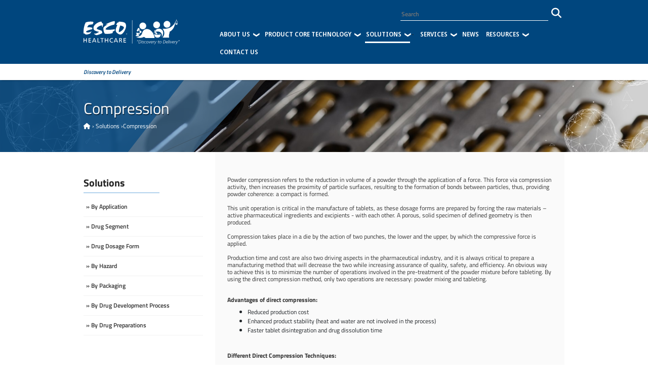

--- FILE ---
content_type: text/html; charset=UTF-8
request_url: https://www.escopharma.com/solutions/compression
body_size: 16287
content:
<style>

</style>

<!DOCTYPE html>
<html lang="en">
<head>
    <meta charset="UTF-8">
    <link rel="alternate" href="https://www.escopharma.com" hreflang="en">
    <meta name="viewport" content="width=device-width, initial-scale=1">
    <!-- The above 4 meta tags *must* come first in the head; any other head content must come *after* these tags -->
    <title>        Compression
    </title>
    <meta name="description" content="As a pharma equipment manufacturer &amp; service provider, Esco Healthcare provides specialist services, equipment packages, &amp; process solutions. Inquire now.">

    <meta name="keywords" content="pharma equipment manufacturer,pharmaceutical equipment manufacturer,Esco Healthcare
">
    <meta name="author" content="Esco Micro Pte Ltd">
    <meta name="copyright" content="Esco Healthcare">
    <meta http-equiv="Content-Security-Policy" content="upgrade-insecure-requests">


    

    <meta name="geo.region" content="SG" />
    <meta name="geo.placename" content="Singapore" />
    <meta name="geo.position" content="1.337317;103.971028" />

    <link rel="canonical" href="https://www.escopharma.com/solutions/compression">

    <meta property="og:title" content="        Compression
    ">
    <meta property="og:description" content="As a pharma equipment manufacturer &amp; service provider, Esco Healthcare provides specialist services, equipment packages, &amp; process solutions. Inquire now.">
    <meta property="og:image" content="        http://www.escopharma.com/images/misc-img/solution-icons/Potent.svg
    ">
    <meta property="og:image:width" content="1200" />
    <meta property="og:image:height" content="630" />
    <meta property="og:url" content="http://www.escopharma.com/solutions/compression">
    <meta property="og:type" content="    article
">
    <meta property="og:locale" content="en_US" />

    <link rel="apple-touch-icon" sizes="76x76" href="https://www.escopharma.com/images/core-img/apple-touch-icon.png">
    <link rel="icon" type="image/png" sizes="32x32" href="https://www.escopharma.com/images/core-img/elg_favicon.ico">
    <link rel="icon" type="image/png" sizes="16x16" href="https://www.escopharma.com/images/core-img/elg_favicon.ico">
    <link rel="manifest" href="https://www.escopharma.com/images/core-img/site.webmanifest">
    <link rel="mask-icon" href="https://www.escopharma.com/images/core-img/safari-pinned-tab.svg" color="#5bbad5">
    <meta name="msapplication-TileColor" content="#da532c">
    <meta name="theme-color" content="#ffffff">

     <!-- Global site tag (gtag.js) - Google Analytics -->
                <!--     <script type="text/javascript" async="" src="https://www.google-analytics.com/analytics.js"></script>
                    <script type="text/javascript" async="" src="https://www.gstatic.com/recaptcha/releases/A1Aard-wURuGsXRGA7JMOqVO/recaptcha__en.js"></script>
                    <script async="" src="https://www.googletagmanager.com/gtag/js?id=UA-143252473-1"></script> -->

    <!-- Google tag (gtag.js) -->
    <script async src="https://www.googletagmanager.com/gtag/js?id=G-8KKPML6TF7" type="21ae3b6277672af22a0ab95d-text/javascript"></script>
    <script type="21ae3b6277672af22a0ab95d-text/javascript">
        window.dataLayer = window.dataLayer || [];

        function gtag() {
            dataLayer.push(arguments);
        }
        gtag('js', new Date());

        gtag('config', 'G-8KKPML6TF7');
    </script>
    <script type="21ae3b6277672af22a0ab95d-text/javascript">
        (function(c, l, a, r, i, t, y) {
            c[a] = c[a] || function() {
                (c[a].q = c[a].q || []).push(arguments)
            };
            t = l.createElement(r);
            t.async = 1;
            t.src = "https://www.clarity.ms/tag/" + i;
            y = l.getElementsByTagName(r)[0];
            y.parentNode.insertBefore(t, y);
        })(window, document, "clarity", "script", "m1xarp5yku");
    </script>


    <!-- fonts -->
    
    
    <style type="text/css">@font-face {font-family:Noto Sans Display;font-style:normal;font-weight:100 900;src:url(/cf-fonts/v/noto-sans-display/5.0.18/greek/wght/normal.woff2);unicode-range:U+0370-03FF;font-display:swap;}@font-face {font-family:Noto Sans Display;font-style:normal;font-weight:100 900;src:url(/cf-fonts/v/noto-sans-display/5.0.18/greek-ext/wght/normal.woff2);unicode-range:U+1F00-1FFF;font-display:swap;}@font-face {font-family:Noto Sans Display;font-style:normal;font-weight:100 900;src:url(/cf-fonts/v/noto-sans-display/5.0.18/cyrillic/wght/normal.woff2);unicode-range:U+0301,U+0400-045F,U+0490-0491,U+04B0-04B1,U+2116;font-display:swap;}@font-face {font-family:Noto Sans Display;font-style:normal;font-weight:100 900;src:url(/cf-fonts/v/noto-sans-display/5.0.18/cyrillic-ext/wght/normal.woff2);unicode-range:U+0460-052F,U+1C80-1C88,U+20B4,U+2DE0-2DFF,U+A640-A69F,U+FE2E-FE2F;font-display:swap;}@font-face {font-family:Noto Sans Display;font-style:normal;font-weight:100 900;src:url(/cf-fonts/v/noto-sans-display/5.0.18/latin/wght/normal.woff2);unicode-range:U+0000-00FF,U+0131,U+0152-0153,U+02BB-02BC,U+02C6,U+02DA,U+02DC,U+0304,U+0308,U+0329,U+2000-206F,U+2074,U+20AC,U+2122,U+2191,U+2193,U+2212,U+2215,U+FEFF,U+FFFD;font-display:swap;}@font-face {font-family:Noto Sans Display;font-style:normal;font-weight:100 900;src:url(/cf-fonts/v/noto-sans-display/5.0.18/vietnamese/wght/normal.woff2);unicode-range:U+0102-0103,U+0110-0111,U+0128-0129,U+0168-0169,U+01A0-01A1,U+01AF-01B0,U+0300-0301,U+0303-0304,U+0308-0309,U+0323,U+0329,U+1EA0-1EF9,U+20AB;font-display:swap;}@font-face {font-family:Noto Sans Display;font-style:normal;font-weight:100 900;src:url(/cf-fonts/v/noto-sans-display/5.0.18/latin-ext/wght/normal.woff2);unicode-range:U+0100-02AF,U+0304,U+0308,U+0329,U+1E00-1E9F,U+1EF2-1EFF,U+2020,U+20A0-20AB,U+20AD-20CF,U+2113,U+2C60-2C7F,U+A720-A7FF;font-display:swap;}@font-face {font-family:Noto Sans Display;font-style:italic;font-weight:100 900;src:url(/cf-fonts/v/noto-sans-display/5.0.18/cyrillic/wght/italic.woff2);unicode-range:U+0301,U+0400-045F,U+0490-0491,U+04B0-04B1,U+2116;font-display:swap;}@font-face {font-family:Noto Sans Display;font-style:italic;font-weight:100 900;src:url(/cf-fonts/v/noto-sans-display/5.0.18/greek/wght/italic.woff2);unicode-range:U+0370-03FF;font-display:swap;}@font-face {font-family:Noto Sans Display;font-style:italic;font-weight:100 900;src:url(/cf-fonts/v/noto-sans-display/5.0.18/latin/wght/italic.woff2);unicode-range:U+0000-00FF,U+0131,U+0152-0153,U+02BB-02BC,U+02C6,U+02DA,U+02DC,U+0304,U+0308,U+0329,U+2000-206F,U+2074,U+20AC,U+2122,U+2191,U+2193,U+2212,U+2215,U+FEFF,U+FFFD;font-display:swap;}@font-face {font-family:Noto Sans Display;font-style:italic;font-weight:100 900;src:url(/cf-fonts/v/noto-sans-display/5.0.18/latin-ext/wght/italic.woff2);unicode-range:U+0100-02AF,U+0304,U+0308,U+0329,U+1E00-1E9F,U+1EF2-1EFF,U+2020,U+20A0-20AB,U+20AD-20CF,U+2113,U+2C60-2C7F,U+A720-A7FF;font-display:swap;}@font-face {font-family:Noto Sans Display;font-style:italic;font-weight:100 900;src:url(/cf-fonts/v/noto-sans-display/5.0.18/vietnamese/wght/italic.woff2);unicode-range:U+0102-0103,U+0110-0111,U+0128-0129,U+0168-0169,U+01A0-01A1,U+01AF-01B0,U+0300-0301,U+0303-0304,U+0308-0309,U+0323,U+0329,U+1EA0-1EF9,U+20AB;font-display:swap;}@font-face {font-family:Noto Sans Display;font-style:italic;font-weight:100 900;src:url(/cf-fonts/v/noto-sans-display/5.0.18/cyrillic-ext/wght/italic.woff2);unicode-range:U+0460-052F,U+1C80-1C88,U+20B4,U+2DE0-2DFF,U+A640-A69F,U+FE2E-FE2F;font-display:swap;}@font-face {font-family:Noto Sans Display;font-style:italic;font-weight:100 900;src:url(/cf-fonts/v/noto-sans-display/5.0.18/greek-ext/wght/italic.woff2);unicode-range:U+1F00-1FFF;font-display:swap;}</style>
    
    <style type="text/css">@font-face {font-family:Titillium Web;font-style:normal;font-weight:200;src:url(/cf-fonts/s/titillium-web/5.0.18/latin-ext/200/normal.woff2);unicode-range:U+0100-02AF,U+0304,U+0308,U+0329,U+1E00-1E9F,U+1EF2-1EFF,U+2020,U+20A0-20AB,U+20AD-20CF,U+2113,U+2C60-2C7F,U+A720-A7FF;font-display:swap;}@font-face {font-family:Titillium Web;font-style:normal;font-weight:200;src:url(/cf-fonts/s/titillium-web/5.0.18/latin/200/normal.woff2);unicode-range:U+0000-00FF,U+0131,U+0152-0153,U+02BB-02BC,U+02C6,U+02DA,U+02DC,U+0304,U+0308,U+0329,U+2000-206F,U+2074,U+20AC,U+2122,U+2191,U+2193,U+2212,U+2215,U+FEFF,U+FFFD;font-display:swap;}@font-face {font-family:Titillium Web;font-style:normal;font-weight:300;src:url(/cf-fonts/s/titillium-web/5.0.18/latin-ext/300/normal.woff2);unicode-range:U+0100-02AF,U+0304,U+0308,U+0329,U+1E00-1E9F,U+1EF2-1EFF,U+2020,U+20A0-20AB,U+20AD-20CF,U+2113,U+2C60-2C7F,U+A720-A7FF;font-display:swap;}@font-face {font-family:Titillium Web;font-style:normal;font-weight:300;src:url(/cf-fonts/s/titillium-web/5.0.18/latin/300/normal.woff2);unicode-range:U+0000-00FF,U+0131,U+0152-0153,U+02BB-02BC,U+02C6,U+02DA,U+02DC,U+0304,U+0308,U+0329,U+2000-206F,U+2074,U+20AC,U+2122,U+2191,U+2193,U+2212,U+2215,U+FEFF,U+FFFD;font-display:swap;}@font-face {font-family:Titillium Web;font-style:normal;font-weight:400;src:url(/cf-fonts/s/titillium-web/5.0.18/latin/400/normal.woff2);unicode-range:U+0000-00FF,U+0131,U+0152-0153,U+02BB-02BC,U+02C6,U+02DA,U+02DC,U+0304,U+0308,U+0329,U+2000-206F,U+2074,U+20AC,U+2122,U+2191,U+2193,U+2212,U+2215,U+FEFF,U+FFFD;font-display:swap;}@font-face {font-family:Titillium Web;font-style:normal;font-weight:400;src:url(/cf-fonts/s/titillium-web/5.0.18/latin-ext/400/normal.woff2);unicode-range:U+0100-02AF,U+0304,U+0308,U+0329,U+1E00-1E9F,U+1EF2-1EFF,U+2020,U+20A0-20AB,U+20AD-20CF,U+2113,U+2C60-2C7F,U+A720-A7FF;font-display:swap;}@font-face {font-family:Titillium Web;font-style:normal;font-weight:600;src:url(/cf-fonts/s/titillium-web/5.0.18/latin-ext/600/normal.woff2);unicode-range:U+0100-02AF,U+0304,U+0308,U+0329,U+1E00-1E9F,U+1EF2-1EFF,U+2020,U+20A0-20AB,U+20AD-20CF,U+2113,U+2C60-2C7F,U+A720-A7FF;font-display:swap;}@font-face {font-family:Titillium Web;font-style:normal;font-weight:600;src:url(/cf-fonts/s/titillium-web/5.0.18/latin/600/normal.woff2);unicode-range:U+0000-00FF,U+0131,U+0152-0153,U+02BB-02BC,U+02C6,U+02DA,U+02DC,U+0304,U+0308,U+0329,U+2000-206F,U+2074,U+20AC,U+2122,U+2191,U+2193,U+2212,U+2215,U+FEFF,U+FFFD;font-display:swap;}@font-face {font-family:Titillium Web;font-style:normal;font-weight:700;src:url(/cf-fonts/s/titillium-web/5.0.18/latin-ext/700/normal.woff2);unicode-range:U+0100-02AF,U+0304,U+0308,U+0329,U+1E00-1E9F,U+1EF2-1EFF,U+2020,U+20A0-20AB,U+20AD-20CF,U+2113,U+2C60-2C7F,U+A720-A7FF;font-display:swap;}@font-face {font-family:Titillium Web;font-style:normal;font-weight:700;src:url(/cf-fonts/s/titillium-web/5.0.18/latin/700/normal.woff2);unicode-range:U+0000-00FF,U+0131,U+0152-0153,U+02BB-02BC,U+02C6,U+02DA,U+02DC,U+0304,U+0308,U+0329,U+2000-206F,U+2074,U+20AC,U+2122,U+2191,U+2193,U+2212,U+2215,U+FEFF,U+FFFD;font-display:swap;}@font-face {font-family:Titillium Web;font-style:normal;font-weight:900;src:url(/cf-fonts/s/titillium-web/5.0.18/latin-ext/900/normal.woff2);unicode-range:U+0100-02AF,U+0304,U+0308,U+0329,U+1E00-1E9F,U+1EF2-1EFF,U+2020,U+20A0-20AB,U+20AD-20CF,U+2113,U+2C60-2C7F,U+A720-A7FF;font-display:swap;}@font-face {font-family:Titillium Web;font-style:normal;font-weight:900;src:url(/cf-fonts/s/titillium-web/5.0.18/latin/900/normal.woff2);unicode-range:U+0000-00FF,U+0131,U+0152-0153,U+02BB-02BC,U+02C6,U+02DA,U+02DC,U+0304,U+0308,U+0329,U+2000-206F,U+2074,U+20AC,U+2122,U+2191,U+2193,U+2212,U+2215,U+FEFF,U+FFFD;font-display:swap;}@font-face {font-family:Titillium Web;font-style:italic;font-weight:200;src:url(/cf-fonts/s/titillium-web/5.0.18/latin-ext/200/italic.woff2);unicode-range:U+0100-02AF,U+0304,U+0308,U+0329,U+1E00-1E9F,U+1EF2-1EFF,U+2020,U+20A0-20AB,U+20AD-20CF,U+2113,U+2C60-2C7F,U+A720-A7FF;font-display:swap;}@font-face {font-family:Titillium Web;font-style:italic;font-weight:200;src:url(/cf-fonts/s/titillium-web/5.0.18/latin/200/italic.woff2);unicode-range:U+0000-00FF,U+0131,U+0152-0153,U+02BB-02BC,U+02C6,U+02DA,U+02DC,U+0304,U+0308,U+0329,U+2000-206F,U+2074,U+20AC,U+2122,U+2191,U+2193,U+2212,U+2215,U+FEFF,U+FFFD;font-display:swap;}@font-face {font-family:Titillium Web;font-style:italic;font-weight:300;src:url(/cf-fonts/s/titillium-web/5.0.18/latin/300/italic.woff2);unicode-range:U+0000-00FF,U+0131,U+0152-0153,U+02BB-02BC,U+02C6,U+02DA,U+02DC,U+0304,U+0308,U+0329,U+2000-206F,U+2074,U+20AC,U+2122,U+2191,U+2193,U+2212,U+2215,U+FEFF,U+FFFD;font-display:swap;}@font-face {font-family:Titillium Web;font-style:italic;font-weight:300;src:url(/cf-fonts/s/titillium-web/5.0.18/latin-ext/300/italic.woff2);unicode-range:U+0100-02AF,U+0304,U+0308,U+0329,U+1E00-1E9F,U+1EF2-1EFF,U+2020,U+20A0-20AB,U+20AD-20CF,U+2113,U+2C60-2C7F,U+A720-A7FF;font-display:swap;}@font-face {font-family:Titillium Web;font-style:italic;font-weight:400;src:url(/cf-fonts/s/titillium-web/5.0.18/latin-ext/400/italic.woff2);unicode-range:U+0100-02AF,U+0304,U+0308,U+0329,U+1E00-1E9F,U+1EF2-1EFF,U+2020,U+20A0-20AB,U+20AD-20CF,U+2113,U+2C60-2C7F,U+A720-A7FF;font-display:swap;}@font-face {font-family:Titillium Web;font-style:italic;font-weight:400;src:url(/cf-fonts/s/titillium-web/5.0.18/latin/400/italic.woff2);unicode-range:U+0000-00FF,U+0131,U+0152-0153,U+02BB-02BC,U+02C6,U+02DA,U+02DC,U+0304,U+0308,U+0329,U+2000-206F,U+2074,U+20AC,U+2122,U+2191,U+2193,U+2212,U+2215,U+FEFF,U+FFFD;font-display:swap;}@font-face {font-family:Titillium Web;font-style:italic;font-weight:600;src:url(/cf-fonts/s/titillium-web/5.0.18/latin-ext/600/italic.woff2);unicode-range:U+0100-02AF,U+0304,U+0308,U+0329,U+1E00-1E9F,U+1EF2-1EFF,U+2020,U+20A0-20AB,U+20AD-20CF,U+2113,U+2C60-2C7F,U+A720-A7FF;font-display:swap;}@font-face {font-family:Titillium Web;font-style:italic;font-weight:600;src:url(/cf-fonts/s/titillium-web/5.0.18/latin/600/italic.woff2);unicode-range:U+0000-00FF,U+0131,U+0152-0153,U+02BB-02BC,U+02C6,U+02DA,U+02DC,U+0304,U+0308,U+0329,U+2000-206F,U+2074,U+20AC,U+2122,U+2191,U+2193,U+2212,U+2215,U+FEFF,U+FFFD;font-display:swap;}@font-face {font-family:Titillium Web;font-style:italic;font-weight:700;src:url(/cf-fonts/s/titillium-web/5.0.18/latin/700/italic.woff2);unicode-range:U+0000-00FF,U+0131,U+0152-0153,U+02BB-02BC,U+02C6,U+02DA,U+02DC,U+0304,U+0308,U+0329,U+2000-206F,U+2074,U+20AC,U+2122,U+2191,U+2193,U+2212,U+2215,U+FEFF,U+FFFD;font-display:swap;}@font-face {font-family:Titillium Web;font-style:italic;font-weight:700;src:url(/cf-fonts/s/titillium-web/5.0.18/latin-ext/700/italic.woff2);unicode-range:U+0100-02AF,U+0304,U+0308,U+0329,U+1E00-1E9F,U+1EF2-1EFF,U+2020,U+20A0-20AB,U+20AD-20CF,U+2113,U+2C60-2C7F,U+A720-A7FF;font-display:swap;}</style>
    <!-- Favicon -->
    <link rel="icon" href="https://www.escopharma.com/images/core-img/favicon.png">

    <!-- Core Stylesheet -->
    <link rel="stylesheet" defer href="https://maxcdn.bootstrapcdn.com/bootstrap/4.0.0/css/bootstrap.min.css"
        integrity="sha384-Gn5384xqQ1aoWXA+058RXPxPg6fy4IWvTNh0E263XmFcJlSAwiGgFAW/dAiS6JXm" crossorigin="anonymous">
    <link rel="stylesheet" defer
        href="https://cdnjs.cloudflare.com/ajax/libs/owl-carousel/1.3.3/owl.transitions.min.css"
        integrity="sha256-dXyOKu96u6fTl8EzuQyIRkxBEIzVLPQT8c16NSCl4Sc=" crossorigin="anonymous" />
    <link rel="stylesheet" href="https://cdnjs.cloudflare.com/ajax/libs/font-awesome/6.6.0/css/all.min.css"
        integrity="sha512-Kc323vGBEqzTmouAECnVceyQqyqdsSiqLQISBL29aUW4U/M7pSPA/gEUZQqv1cwx4OnYxTxve5UMg5GT6L4JJg=="
        crossorigin="anonymous" referrerpolicy="no-referrer" />
    <link rel="stylesheet" defer
        href="https://cdnjs.cloudflare.com/ajax/libs/OwlCarousel2/2.2.1/assets/owl.carousel.min.css"
        integrity="sha256-AWqwvQ3kg5aA5KcXpX25sYKowsX97sTCTbeo33Yfyk0=" crossorigin="anonymous" />
    <link rel="stylesheet" defer
        href="https://cdnjs.cloudflare.com/ajax/libs/OwlCarousel2/2.2.1/assets/owl.theme.default.min.css"
        integrity="sha512-GQz6nApkdT7cWN1Cnj/DOAkyfzNOoq+txIhSEK1G4HTCbSHVGpsrvirptbAP60Nu7qbw0+XlAAPGUmLU2L5l4g=="
        crossorigin="anonymous" referrerpolicy="no-referrer" />
    <link defer href="https://www.escopharma.com/css/app.css" rel="stylesheet">
            <link defer href="https://www.escopharma.com/css/app.css" rel="stylesheet">
    </head>
<style>
    /* these styles are for the demo, but are not required for the plugin */
    .zoom {
        display: inline-block;
        position: relative;
    }

    /* magnifying glass icon */
    .zoom:after {
        content: '';
        display: block;
        width: 33px;
        height: 33px;
        position: absolute;
        top: 0;
        right: 0;
        background: url(icon.png);
    }

    .zoom img {
        display: block;
    }

    .zoom img::selection {
        background-color: transparent;
    }

    #ex2 img:hover {
        cursor: url(grab.cur), default;
    }

    #ex2 img:active {
        cursor: url(grabbed.cur), default;
    }
</style>

<body>
        <!-- Preloader -->
    <div id="preloader">
        <i class="circle-preloader"></i>
        <img src="/images/core-img/new-logo-healthcare.svg" alt="">
    </div>
    <!-- Cookie Consent -->
    <div id="cookieConsent" class="py-3" style="">
          <p class="text-white mb-0">This website uses cookies for improving and personalising our services and marketing.</p>
          <p class="text-white mb-2">Full information can be seen on our <a target="_blank" href="https://www.escopharma.com/customer-service/data-privacy-policy">Privacy Policy</a>.</p>
          <a class="btn pharma-btn-2 cookieConsentOK">Accept Cookies</a>

    </div>
    <!-- Search Wrapper -->
    <div class="search-wrapper">
        <!-- Close Btn -->

        <div class="container">
            <div class="row">
                <div class="col-12">
                    <form autocomplete="off">
                        <div class="input-group mb-3">
                            <input type="search" name="search" id="search_query_responsive" class="search"
                                placeholder="What are you looking for?" spellcheck="false" dir="auto">
                        </div>
                        <div class="close-btn"><i class="fa fa-times" aria-hidden="true"></i></div>
                    </form>
                </div>
            </div>
        </div>
    </div>

    <div id="floating-social-icons">

      <div class="fl-fl float-facebook">
        <a href="https://facebook.com/escopharma/" target=&quot;_blank&quot;>Like Us! <i class="fa fa-brands fa-facebook-f"></i></a>
    </div>
      <div class="fl-fl float-youtube">
        <a href="https://www.youtube.com/channel/UCPwQenLmQ62MWlnnElNx9uA" target=&quot;_blank&quot;>Watch Us! <i class="fa fa-brands fa-youtube"></i></a>
    </div>
      <div class="fl-fl float-linkedin">
        <a href="https://www.linkedin.com/company/esco-healthcare" target=&quot;_blank&quot;>Follow Us! <i class="fa fa-brands fa-linkedin-in"></i></a>
    </div>
      <div class="fl-fl float-envelope">
        <a href="/cdn-cgi/l/email-protection#dbb8a8b2a8f5abb3baa9b6ba9bbea8b8b4bcb7b4b9bab7f5b8b4b6">Contact Us! <i class="fa fa-envelope"></i></a>
    </div>
  
</div>
    <!-- ##### Header Area Start ##### -->
<header class="header-area">


    <!-- Navbar Area -->
    <div class="pharma-main-menu" id="sticky-header">
        <div class="classy-nav-container breakpoint-off">
            <div class="container">
                <!-- Menu -->
                <nav class="classy-navbar" id="pharmaNav" style="height: auto;">
                    <!-- Logo -->
                    <a class="nav-brand" href="/"><img src="/images/core-img/EscoHC new logo_White_SVG.svg"
                            alt="esco pharma logo"></a>
                    <div class="d-flex">
                        <div class="search-btn search-mobile d-lg-none d-block">
                            <i class="fa fa-search" aria-hidden="true"></i>
                        </div>
                        <!-- Navbar Toggler -->

                        <div class="classy-navbar-toggler">
                            <span class="navbarToggler"><span></span><span></span><span></span></span>
                        </div>
                    </div>
                    <!-- Menu -->
                    <div class="classy-menu">
                        <div style="display: flex; justify-content: flex-end; align-items: center; width: 100%; height:50%;"
                            class="d-none d-md-flex w-100">

                            <input class="w-100 searchbar-input" type="search" name="search" id="search_query"
                                class="search-input form-control" placeholder="Search" autocomplete="off"
                                spellcheck="false" dir="auto">
                            <button type="submit" class="align-self-center"
                                style="transform: translateY(-5%); height: 44px; font-size: 20px; background: none; border: 0; cursor: pointer;">
                                <i class="fas fa-search align-middle"
                                    style="font-family: 'FontAwesome'; font-style: normal; color: #FFF"></i>
                            </button>
                        </div>

                        <!-- close btn -->
                        <!--    <div class="classycloseIcon">
                                <div class="cross-wrap"><span class="top"></span><span class="bottom"></span></div>
                            </div> -->

                        <!-- Nav Start -->
                        <div class="classynav">
                            <ul style="font-family: Noto Sans Display, sans-serif;">
                                <li class=""><a href="/about/profile">About
                                        Us</a>
                                    <ul class="dropdown">
                                                                                    <li><a
                                                    href="/about/profile">Profile</a>
                                            </li>
                                                                                    <li><a
                                                    href="/about/vision-mission">Vision-Mission</a>
                                            </li>
                                                                                    <li><a
                                                    href="/about/global-factories">Global Factories</a>
                                            </li>
                                                                                    <li><a
                                                    href="/about/reference">Reference</a>
                                            </li>
                                                                            </ul>
                                </li>
                                <li class=""><a href="/products">Product
                                        Core Technology</a>
                                    <div class="megamenu">

                                                                                    <ul class="single-mega cn-col-4">
                                                <li class="title">Airflow Containment</li>
                                                                                                    <li><a href="https://www.escopharma.com/products/biobooth/37" title="BioBooth®">
                                                            BioBooth®</a></li>
                                                                                                    <li><a href="https://www.escopharma.com/products/cytotoxic-safety-cabinet/2" title="Cytotoxic Safety Cabinet (CYT)">Cytoculture®
                                                            Cytotoxic Safety Cabinet (CYT)</a></li>
                                                                                                    <li><a href="https://www.escopharma.com/products/downflow-booth-generation-3-dfbg3/55" title="Downflow Booth Generation 3 (DFBG3)">Pharmacon™
                                                            Downflow Booth Generation 3 (DFBG3)</a></li>
                                                                                                    <li><a href="https://www.escopharma.com/products/downflow-booths/3" title="Downflow Booths (DFB)">Pharmacon™
                                                            Downflow Booths (DFB)</a></li>
                                                                                                    <li><a href="https://www.escopharma.com/products/glassware-hoods/12" title="Glassware Hoods (EGH)">Esco
                                                            Glassware Hoods (EGH)</a></li>
                                                                                                    <li><a href="https://www.escopharma.com/products/laminar-airflow-units/57" title="Laminar Airflow Units (CLAF/SLAF)">
                                                            Laminar Airflow Units (CLAF/SLAF)</a></li>
                                                                                                    <li><a href="https://www.escopharma.com/products/laminar-flow-horizontal-vertical-trolley/4" title="Laminar Flow Horizontal Trolley / Laminar Flow Vertical Trolley (LFHT/LFVT)">
                                                            Laminar Flow Horizontal Trolley / Laminar Flow Vertical Trolley (LFHT/LFVT)</a></li>
                                                                                            </ul>
                                                                                    <ul class="single-mega cn-col-4">
                                                <li class="title">Cross-Contamination Facility Integrated Barrier</li>
                                                                                                    <li><a href="https://www.escopharma.com/products/cleanroom-air-showers/7" title="Cleanroom Air Showers (EAS)">
                                                            Cleanroom Air Showers (EAS)</a></li>
                                                                                                    <li><a href="https://www.escopharma.com/products/cleanroom-transfer-hatch/14" title="Cleanroom Transfer Hatches">Infinity®
                                                            Cleanroom Transfer Hatches</a></li>
                                                                                                    <li><a href="https://www.escopharma.com/products/dynamic-passboxes-dynamic-floor-laminar-hatches/8" title="Dynamic Passboxes / Dynamic Floor Laminar Hatches (DPB/DFLH)">
                                                            Dynamic Passboxes / Dynamic Floor Laminar Hatches (DPB/DFLH)</a></li>
                                                                                                    <li><a href="https://www.escopharma.com/products/esco-air-shower-pass-box/9" title="Esco Air Shower Pass Box (EAS-PB)">Infinity®
                                                            Esco Air Shower Pass Box (EAS-PB)</a></li>
                                                                                                    <li><a href="https://www.escopharma.com/products/pass-boxes-transfer-hatches/13" title="Pass Boxes">Infinity®
                                                            Pass Boxes</a></li>
                                                                                                    <li><a href="https://www.escopharma.com/products/biopass-pass-through/6" title="Pass Through">BioPass™
                                                            Pass Through</a></li>
                                                                                                    <li><a href="https://www.escopharma.com/products/static-pass-box-spb/58" title="Static Pass Box (SPB)">
                                                            Static Pass Box (SPB)</a></li>
                                                                                            </ul>
                                                                                    <ul class="single-mega cn-col-4">
                                                <li class="title">Isolation Containment</li>
                                                                                                    <li><a href="https://www.escopharma.com/products/advanced-processing-platform-isolator/16" title="Advanced Processing Platform Isolator (APPI)">
                                                            Advanced Processing Platform Isolator (APPI)</a></li>
                                                                                                    <li><a href="https://www.escopharma.com/products/aseptic-containment-isolator/17" title="Aseptic Containment Isolator (ACTI)">
                                                            Aseptic Containment Isolator (ACTI)</a></li>
                                                                                                    <li><a href="https://www.escopharma.com/products/cell-processing-isolator/19" title="Cell Processing Isolator (CPI)">
                                                            Cell Processing Isolator (CPI)</a></li>
                                                                                                    <li><a href="/rabs/closed-restricted-access-barrier-system"
                                                            title="Closed Restricted Access Barrier System">
                                                            Closed Restricted Access Barrier System</a></li>
                                                                                                    <li><a href="https://www.escopharma.com/products/streamline-closed-restricted-access-barrier-system/20" title="Closed Restricted Access Barrier System (SLC-RABS)">Streamline®
                                                            Closed Restricted Access Barrier System (SLC-RABS)</a></li>
                                                                                                    <li><a href="/compounding-aseptic-isolator/compounding-aseptic-containment-isolator-caci"
                                                            title="Compounding Aseptic Containment Isolator (CACI)">
                                                            Compounding Aseptic Containment Isolator (CACI)</a></li>
                                                                                                    <li><a href="/compounding-aseptic-isolator/compounding-aseptic-isolator-cai"
                                                            title="Compounding Aseptic Isolator (CAI)">
                                                            Compounding Aseptic Isolator (CAI)</a></li>
                                                                                                    <li><a href="https://www.escopharma.com/products/compounding-isolator/38" title="Compounding Isolator (SCI)">Streamline®
                                                            Compounding Isolator (SCI)</a></li>
                                                                                                    <li><a href="https://www.escopharma.com/products/containment-barrier-isolator-u/30" title="Containment Barrier Isolator (CBI) - Undirectional">
                                                            Containment Barrier Isolator (CBI) - Undirectional</a></li>
                                                                                                    <li><a href="https://www.escopharma.com/products/containment-barrier-isolator-iii/32" title="Containment Barrier Isolator - III (CBI-III)">
                                                            Containment Barrier Isolator - III (CBI-III)</a></li>
                                                                                                    <li><a href="https://www.escopharma.com/products/containment-barrier-isolator-t/31" title="Containment Barrier Isolator - Turbulent (CBI-T)">
                                                            Containment Barrier Isolator - Turbulent (CBI-T)</a></li>
                                                                                                    <li><a href="https://www.escopharma.com/products/containment-isolator-class-iii/25" title="Containment Isolator - Class III">Streamline®
                                                            Containment Isolator - Class III</a></li>
                                                                                                    <li><a href="https://www.escopharma.com/products/filling-line-isolator/43" title="Filling Line Isolator">
                                                            Filling Line Isolator</a></li>
                                                                                                    <li><a href="https://www.escopharma.com/products/general-processing-platform-isolator-gppi/45" title="General Processing Platform Isolator (GPPI)">
                                                            General Processing Platform Isolator (GPPI)</a></li>
                                                                                                    <li><a href="https://www.escopharma.com/products/healthcare-platform-isolator-inflatable-seal-bio-vap/46" title="Healthcare Platform Isolator - Inflatable Seal – BioVap™  (HPI-IS-BVP)">Isoclean®
                                                            Healthcare Platform Isolator - Inflatable Seal – BioVap™  (HPI-IS-BVP)</a></li>
                                                                                                    <li><a href="https://www.escopharma.com/products/healthcare-platform-isolator-with-filter-below-workzone/22" title="Healthcare Platform Isolator - With Filter Below Workzone">Isoclean®
                                                            Healthcare Platform Isolator - With Filter Below Workzone</a></li>
                                                                                                    <li><a href="https://www.escopharma.com/products/healthcare-platform-isolator-without-filter-below-workzone/21" title="Healthcare Platform Isolator - Without Filter Below Workzone">Isoclean®
                                                            Healthcare Platform Isolator - Without Filter Below Workzone</a></li>
                                                                                                    <li><a href="/rabs/open-restricted-access-barrier-system"
                                                            title="Open Restricted Access Barrier System">
                                                            Open Restricted Access Barrier System</a></li>
                                                                                                    <li><a href="https://www.escopharma.com/products/turbulent-flow-aseptic-isolator/28" title="Turbulent Flow Aseptic Isolator™ (TFAI™)">
                                                            Turbulent Flow Aseptic Isolator™ (TFAI™)</a></li>
                                                                                                    <li><a href="https://www.escopharma.com/products/weighing-and-dispensing-containment-isolator/26" title="Weighing and Dispensing Containment Isolator (WDCI)">
                                                            Weighing and Dispensing Containment Isolator (WDCI)</a></li>
                                                                                            </ul>
                                                                                    <ul class="single-mega cn-col-4">
                                                <li class="title">Ventilation Containment</li>
                                                                                                    <li><a href="https://www.escopharma.com/products/ventilated-balance-enclosure/29" title="Ventilated Balance Enclosure (VBE)">
                                                            Ventilated Balance Enclosure (VBE)</a></li>
                                                                                            </ul>
                                                                                    <ul class="single-mega cn-col-4">
                                                <li class="title">Radiopharmacy</li>
                                                                                                    <li><a href="https://www.escopharma.com/products/blood-cell-labeling-isolators/18" title="Blood Cell Labeling Isolators">
                                                            Blood Cell Labeling Isolators</a></li>
                                                                                                    <li><a href="https://www.escopharma.com/products/gmp-compliant-radioisotope-dispensing-isolator/39" title="GMP-compliant Radioisotope Dispensing Isolator">
                                                            GMP-compliant Radioisotope Dispensing Isolator</a></li>
                                                                                                    <li><a href="https://www.escopharma.com/products/cytoculture-lead-shielded-class-ii-biosafety-cabinet/40" title="Lead-Shielded Class II Biosafety Cabinet">Cytoculture®
                                                            Lead-Shielded Class II Biosafety Cabinet</a></li>
                                                                                                    <li><a href="https://www.escopharma.com/products/radioisotope/42" title="Radioisotope™">Frontier®
                                                            Radioisotope™</a></li>
                                                                                                    <li><a href="https://www.escopharma.com/products/radiopharmacy-hood-lead-shielded-biological-safety-cabinet/41" title="Radiopharmacy Hood (Lead Shielded Biological Safety Cabinet)">
                                                            Radiopharmacy Hood (Lead Shielded Biological Safety Cabinet)</a></li>
                                                                                                    <li><a href="https://www.escopharma.com/products/shielded-isolators/27" title="Shielded Isolators">Streamline®
                                                            Shielded Isolators</a></li>
                                                                                            </ul>
                                                                            </div>

                                </li>

                                <li class="active"><a
                                        href="/solutions/by-application">Solutions</a>
                                    <ul class="dropdown">

                                                                                    <li>
                                                <a href="https://www.escopharma.com/solutions/by-application">By Application</a>
                                                
                                            </li>
                                                                                    <li>
                                                <a href="https://www.escopharma.com/solutions/drug-segment">Drug Segment</a>
                                                
                                            </li>
                                                                                    <li>
                                                <a href="https://www.escopharma.com/solutions/drug-dosage-form">Drug Dosage Form</a>
                                                
                                            </li>
                                                                                    <li>
                                                <a href="https://www.escopharma.com/solutions/by-hazard">By Hazard</a>
                                                
                                            </li>
                                                                                    <li>
                                                <a href="https://www.escopharma.com/solutions/by-packaging">By Packaging</a>
                                                
                                            </li>
                                                                                    <li>
                                                <a href="https://www.escopharma.com/solutions/by-drug-development-process">By Drug Development Process</a>
                                                
                                            </li>
                                                                                    <li>
                                                <a href="https://www.escopharma.com/solutions/by-drug-preparations">By Drug Preparations</a>
                                                
                                            </li>
                                                                            </ul>

                                </li>
                                - <li class=""><a
                                        href="/services/aftermarket-support">Services</a>
                                    <ul class="dropdown">
                                                                                    <li><a
                                                    href="/services/aftermarket-support">Esco Healthcare: Aftermarket Support</a>
                                            </li>
                                                                                    <li><a
                                                    href="/services/spares-and-replacement-parts">Spares and Replacement Parts</a>
                                            </li>
                                                                                    <li><a
                                                    href="/services/scheduled-preventive-maintenance">Scheduled Preventive Maintenance</a>
                                            </li>
                                                                                    <li><a
                                                    href="/services/upgrade-your-equipment-with-us">Upgrade Your Equipment With Us</a>
                                            </li>
                                                                            </ul>
                                </li>
                                <li class=""><a href="/news">News</a></li>
                                <li class=""><a
                                        href="/resource/downloads">Resources</a>
                                    <ul class="dropdown">
                                                                                    <li><a
                                                    href="/resource/downloads">Downloads</a>
                                            </li>
                                                                                    <li><a
                                                    href="/resource/videos">Videos</a>
                                            </li>
                                                                                    <li><a
                                                    href="/resource/questionnaires">Questionnaires</a>
                                            </li>
                                                                                    <li><a
                                                    href="/resource/glossary">Glossary</a>
                                            </li>
                                                                                    <li><a
                                                    href="/resource/guide-to-pharmaceuticals">Guide to Pharmaceuticals</a>
                                            </li>
                                                                                    <li><a
                                                    href="/resource/guide-to-different-processing">Guide to different processing</a>
                                            </li>
                                                                            </ul>
                                </li>
                                <li class="">
                                    <a href="/contact-us/" style="color: #FFF; text-decoration: none;">Contact Us</a>
                                </li>

                            </ul>

                            <!-- Newsletter Form -->

                        </div>
                        <!-- Nav End -->
                    </div>
                </nav>
            </div>
        </div>
    </div>

    <!-- Top Header Area -->
    <div class="top-header-area">
        <div class="container">
            <div class="row h-100 align-items-center justify-content-between">
                <!-- Breaking News -->

                <div class="col-12 col-md-8
                        ">
                    <div class="breaking-news">
                        <div id="breakingNewsTicker" class="ticker">
                            <p style="color: #00467F;"><em>Discovery to Delivery</em></p>
                        </div>
                    </div>
                </div>

                <!-- Top Social Info -->
                <!--  <div class="col-12 col-md-4 d-none d-md-block">
                            <div class="top-social-info text-right" >
                                <a href="https://facebook.com/escopharma/" target=&quot;_blank&quot;  class="icon-link facebook fill" style="background-color: #00467F;"><i class="fa fa-brands fa-facebook-f" style="color: white;"></i></a>
<a href="https://www.youtube.com/channel/UCPwQenLmQ62MWlnnElNx9uA" target=&quot;_blank&quot;  class="icon-link youtube fill" style="background-color: #00467F;"><i class="fa fa-brands fa-youtube" style="color: white;"></i></a>
<a href="https://www.linkedin.com/company/esco-healthcare" target=&quot;_blank&quot;  class="icon-link linkedin fill" style="background-color: #00467F;"><i class="fa fa-brands fa-linkedin-in" style="color: white;"></i></a>
<a href="mailto:csis.pharma@escoglobal.com"   class="icon-link envelope fill" style="background-color: #00467F;"><i class="fa fa-envelope" style="color: white;"></i></a>
                            </div>
                        </div> -->
            </div>
        </div>
    </div>



</header>
    <!-- ##### Breadcumb Area Start ##### -->
<div class="breadcumb-area bg-img">
    <div class="page-banner-background-image" style="background-image: url('http://www.escopharma.com/images/banner-images/unit-operation-production-min.jpg');"></div>
    <svg class="page_overlay" style="" viewBox="0 0 800 260" preserveAspectRatio="none">
        <path class="page_overlay-path pathOne" d="M0,0 341,0 259,260 0,260"></path>
        <path class="page_overlay-path pathTwo" d="M0,0 247,0 178,260 0,260"></path>
        <path class="page_overlay-path pathThree" d="M381,0 382,0 220,260 219,260"></path>
    </svg>
    <div class="container">
        <div class="row align-items-end">
            <div class="col-12">
                <div class="breadcumb-text">
                    <h1 class="pb-2">Compression</h1>
                    <p class="text-white"><a class="text-white" href="/"><i class="fa fa-home" aria-hidden="true"></i></a> &rsaquo; <a class="text-white" href="/solutions">Solutions</a> &rsaquo;<span class="">Compression</span></p>
                </div>
            </div>
        </div>
    </div>
</div>
<!-- ##### Breadcumb Area End ##### -->



    <style type="text/css">
        .page-banner-background-image{
            width: 100%;
            height: 100%;
            background-position: center;
            background-size: cover;
            transform: scale(1);
            transition: all 0.3s;
            position: absolute;
            top: 0;
            left: 0;
        }

        .page_overlay{
            position: absolute;
            bottom: 0;
            height: 100%;
            width: 100%;
            opacity: 1;
        }

        .page_overlay-path{
            opacity: 1;
            z-index: 0;
            position: relative;
            transition: all 0.3s;
        }
        .page_overlay-path.pathOne {
        d: path("M0,0 341,0 259,260 0,260");
        fill: rgba(94, 159, 214, 0.5);
        transform: translateX(-20px);
    }

    .page_overlay-path.pathTwo {
        d: path("M0,0 247,0 178,260 0,260");
        fill: rgba(0, 70, 127, 0.7);
        transform: translateX(-20px);

    }

    .page_overlay-path.pathThree {
        d: path("M381,0 382,0 220,260 219,260");
        fill: rgba(51, 51, 51, 0.43);
        transform: skew(-8deg, 0deg);
        transform-origin: center;

    }

        .breadcumb-area:hover .page-banner-background-image{
            transform: scale(1.05);
        }
        .breadcumb-area:hover .page_overlay .pathOne{
            transform: translateX(0px);
        }
        .breadcumb-area:hover .page_overlay .pathTwo{
            transform: translateX(0px);
        }
        .breadcumb-area:hover .page_overlay .pathThree{
            transform: skew(0deg, 0deg);
        }

    </style>

    <section class="bg-img pb-5">
        <div class="container d-lg-flex flex-md-row-reverse align-items-stretch">
            <div id="solution-content" class="px-md-4 pt-lg-5 pt-3 w-100 text-break"
                style="background: rgba(238, 238, 238, 0.3);">
                    
            <p>Powder compression refers to the reduction in volume of a powder through the application of a force. This force via compression activity, then increases the proximity of particle surfaces, resulting to the formation of bonds between particles, thus, providing powder coherence: a compact is formed.
            <br>
            <br>
            This unit operation is critical in the manufacture of tablets, as these dosage forms are prepared by forcing the raw materials – active pharmaceutical ingredients and excipients - with each other. A porous, solid specimen of defined geometry is then produced.
            <br>
            <br>
            Compression takes place in a die by the action of two punches, the lower and the upper, by which the compressive force is applied.
            <br>
            <br>
            Production time and cost are also two driving aspects in the pharmaceutical industry, and it is always critical to prepare a manufacturing method that will decrease the two while increasing assurance of quality, safety, and efficiency. An obvious way to achieve this is to minimize the number of operations involved in the pre-treatment of the powder mixture before tableting. By using the direct compression method, only two operations are necessary: powder mixing and tableting.</p>

            <br>

            <p><strong>Advantages of direct compression:</strong></p>
            <ul>
            <li>Reduced production cost</li>

            <li>Enhanced product stability (heat and water are not involved in the process)</li>

            <li>Faster tablet disintegration and drug dissolution time</li>
            </ul>
            <br>


            <p><strong>Different Direct Compression Techniques:</strong></p>
            <ul style="list-style-type: lower-alpha;">
            <li><strong>Direct compression with induced die feeders</strong>
            <br>

             - Uses special feed device which enhances the flowability of powders: from the hopper into the die cavity of the tablet press. The die feeder reduces presence of air in the powder blend which makes the fill powder denser, thus, easily compacted.</li>

             <li><strong>Direct compression with induced dry binders</strong>
             <br>

             - Binders used here must have cohesive or compressibility properties to form a final drug product with the hardness and friability compliant with formulation standards.</li>

             <li><strong>Direct compression excipients</strong>
             <br>

             - This technique uses compression fillers or binders that are inert and can be added into the formulation mix so a final drug product (i.e. tablets) will exhibit satisfactory characteristics of hardness, disintegration, and dissolution.</li>
            </ul>


            <p>Esco Healthcare’s experienced team of designers and engineers can help in designing a completely integrated manufacturing equipment: from the granulation, drying, milling, blending, and even compression process of pharmaceutical manufacturing. All of this to ensure the protection of operators, product, and the environment from possible cross-contamination or unwanted occupational exposure.</p>

            <br>
            <p><strong>References:</strong></p>
            <ol class="break-word font-80 ">
                <li>Anonymous (2020). Retrieved 30 July 2020, from https://pubs.acs.org/doi/full/10.1021/acs.oprd.6b00406 </li>
                <li>Aulton, M. (2010). Aulton&rsquo;s Pharmaceutics: The design and manufacture of medicines (3rd ed.). Elsevier. </li>
                <li>Bates, G. (2020). Why Small Molecules Are Still a Big Deal. Retrieved 25 July 2020, from https://themedicinemaker.com/manufacture/why-small-molecules-are-still-a-big-deal </li>
                <li>Blending. (2020). Retrieved 15 August 2020, from https://www.slideshare.net/NiketPatel9/blending-62037280 </li>
                <li>Gerhardt, A. (2020). Fundamentals of Tablet Compression. Retrieved 18 August 2020, from https://pdfs.semanticscholar.org/3d5e/169e0810202284eb3216f460a7416602f56e.pdf </li>
                <li>Manufacture of Tablets by Direct Compression Method - Pharmapproach. (2020). Retrieved 20 August 2020, from https://www.pharmapproach.com/manufacture-of-tablets-by-direct-compression-method-2/#:~:text=Today%2C%20the%20term%20direct%20compression,employing%20the%20 </li>
                <li> Pharmaceutical Drug Development (Small Molecules / Large Molecules). (2020). Retrieved 30 July 2020, from http://blog.contractlaboratory.com/pharmaceutical-drug-development-small-molecules-large-molecules/  </li>
                <li>Tablet Press: Types, functional parts, how it works, advantages.. (2020). Retrieved 30 July 2020, from https://www.pharmapproach.com/tablet-press/ </li>
                <li>Viñes, M. (2020). Small Molecule Injectable Manufacturing: Challenges and Complexities. Retrieved 28 July 2020, from https://www.pharmasalmanac.com/articles/small-molecule-injectable-manufacturing-challenges-and-complexities </li>
            </ol>
            

            <p class="mt-3"><strong>Recommended Products</strong></p>

        <div class="owl-carousel owl-theme solutionRelatedprodCarousel px-4 px-lg-5">
                            <div class="item">
                    <a href="https://www.escopharma.com/products/cleanroom-air-showers/7" target="_blank"><img
                            class="mb-2 product-img" src="/images/product-images/thumb/Cleanroom-air-showers-min.png"></a>
                    <a href="https://www.escopharma.com/products/cleanroom-air-showers/7" target="_blank">
                        <p class="text-center"> Cleanroom Air Showers (EAS)</p>
                    </a>
                </div>
                            <div class="item">
                    <a href="https://www.escopharma.com/products/dynamic-passboxes-dynamic-floor-laminar-hatches/8" target="_blank"><img
                            class="mb-2 product-img" src="/images/product-images/thumb/DPB-DFLH Group Photo.webp"></a>
                    <a href="https://www.escopharma.com/products/dynamic-passboxes-dynamic-floor-laminar-hatches/8" target="_blank">
                        <p class="text-center"> Dynamic Passboxes / Dynamic Floor Laminar Hatches (DPB/DFLH)</p>
                    </a>
                </div>
                            <div class="item">
                    <a href="https://www.escopharma.com/products/esco-air-shower-pass-box/9" target="_blank"><img
                            class="mb-2 product-img" src="/images/product-images/thumb/Infinity-air-shower-pass-box-min.png"></a>
                    <a href="https://www.escopharma.com/products/esco-air-shower-pass-box/9" target="_blank">
                        <p class="text-center">Infinity® Esco Air Shower Pass Box (EAS-PB)</p>
                    </a>
                </div>
                            <div class="item">
                    <a href="https://www.escopharma.com/products/pass-boxes-transfer-hatches/13" target="_blank"><img
                            class="mb-2 product-img" src="/images/product-images/thumb/infinity-pass-box-min.png"></a>
                    <a href="https://www.escopharma.com/products/pass-boxes-transfer-hatches/13" target="_blank">
                        <p class="text-center">Infinity® Pass Boxes</p>
                    </a>
                </div>
                            <div class="item">
                    <a href="https://www.escopharma.com/products/glassware-hoods/12" target="_blank"><img
                            class="mb-2 product-img" src="/images/product-images/thumb/glass-hood-2-min.png"></a>
                    <a href="https://www.escopharma.com/products/glassware-hoods/12" target="_blank">
                        <p class="text-center">Esco Glassware Hoods (EGH)</p>
                    </a>
                </div>
                            <div class="item">
                    <a href="https://www.escopharma.com/products/laminar-flow-horizontal-vertical-trolley/4" target="_blank"><img
                            class="mb-2 product-img" src="/images/product-images/thumb/laminar-flow-horizontal-vertical-trolley-min.png"></a>
                    <a href="https://www.escopharma.com/products/laminar-flow-horizontal-vertical-trolley/4" target="_blank">
                        <p class="text-center"> Laminar Flow Horizontal Trolley / Laminar Flow Vertical Trolley (LFHT/LFVT)</p>
                    </a>
                </div>
                            <div class="item">
                    <a href="https://www.escopharma.com/products/downflow-booths/3" target="_blank"><img
                            class="mb-2 product-img" src="/images/product-images/thumb/down-flow-booths-min.png"></a>
                    <a href="https://www.escopharma.com/products/downflow-booths/3" target="_blank">
                        <p class="text-center">Pharmacon™ Downflow Booths (DFB)</p>
                    </a>
                </div>
                            <div class="item">
                    <a href="https://www.escopharma.com/products/containment-barrier-isolator-t/31" target="_blank"><img
                            class="mb-2 product-img" src="/images/product-images/thumb/CBI-T-450px-min.png"></a>
                    <a href="https://www.escopharma.com/products/containment-barrier-isolator-t/31" target="_blank">
                        <p class="text-center"> Containment Barrier Isolator - Turbulent (CBI-T)</p>
                    </a>
                </div>
                            <div class="item">
                    <a href="https://www.escopharma.com/products/turbulent-flow-aseptic-isolator/28" target="_blank"><img
                            class="mb-2 product-img" src="/images/product-images/thumb/Turbulent-Flow-Aseptic-Isolator-min.png"></a>
                    <a href="https://www.escopharma.com/products/turbulent-flow-aseptic-isolator/28" target="_blank">
                        <p class="text-center"> Turbulent Flow Aseptic Isolator™ (TFAI™)</p>
                    </a>
                </div>
                            <div class="item">
                    <a href="https://www.escopharma.com/products/weighing-and-dispensing-containment-isolator/26" target="_blank"><img
                            class="mb-2 product-img" src="/images/product-images/thumb/wdci-3-g-1-g-celgene-usa-full-thumb-min.png"></a>
                    <a href="https://www.escopharma.com/products/weighing-and-dispensing-containment-isolator/26" target="_blank">
                        <p class="text-center"> Weighing and Dispensing Containment Isolator (WDCI)</p>
                    </a>
                </div>
                            <div class="item">
                    <a href="https://www.escopharma.com/products/general-processing-platform-isolator-gppi/45" target="_blank"><img
                            class="mb-2 product-img" src="/images/product-images/thumb/gppi-new-image.png"></a>
                    <a href="https://www.escopharma.com/products/general-processing-platform-isolator-gppi/45" target="_blank">
                        <p class="text-center"> General Processing Platform Isolator (GPPI)</p>
                    </a>
                </div>
                            <div class="item">
                    <a href="https://www.escopharma.com/products/filling-line-isolator/43" target="_blank"><img
                            class="mb-2 product-img" src="/images/product-images/thumb/BAT-Filling-Line-Isolator-thumbnail-min.png"></a>
                    <a href="https://www.escopharma.com/products/filling-line-isolator/43" target="_blank">
                        <p class="text-center"> Filling Line Isolator</p>
                    </a>
                </div>
                    </div>
                </div>
            <nav id="sidebar" class="solution-sidebar">
          <div class="pr-4 pt-5">
              <h5>Solutions</h5>
              <ul class="list-unstyled components mb-4">
                                        <li>
                          <a class="with-trans" href="https://www.escopharma.com/solutions/by-application">&raquo; By Application</a>
                          
                      </li>
                                        <li>
                          <a class="with-trans" href="https://www.escopharma.com/solutions/drug-segment">&raquo; Drug Segment</a>
                          
                      </li>
                                        <li>
                          <a class="with-trans" href="https://www.escopharma.com/solutions/drug-dosage-form">&raquo; Drug Dosage Form</a>
                          
                      </li>
                                        <li>
                          <a class="with-trans" href="https://www.escopharma.com/solutions/by-hazard">&raquo; By Hazard</a>
                          
                      </li>
                                        <li>
                          <a class="with-trans" href="https://www.escopharma.com/solutions/by-packaging">&raquo; By Packaging</a>
                          
                      </li>
                                        <li>
                          <a class="with-trans" href="https://www.escopharma.com/solutions/by-drug-development-process">&raquo; By Drug Development Process</a>
                          
                      </li>
                                        <li>
                          <a class="with-trans" href="https://www.escopharma.com/solutions/by-drug-preparations">&raquo; By Drug Preparations</a>
                          
                      </li>
                                </ul>
          </div>
          
      </nav>


      <style>
          .sidebar-sub-prod {
              position: absolute;
              left: 100%;
              top: 0;
              background: #fff;
              width: 320px;
              opacity: 0;
              visibility: hidden;
              transition: all 50ms;
              border-top: 1px solid rgba(0, 0, 0, 0.1);
              box-shadow: 2px 2px 3px rgba(0, 0, 0, 0.1);
          }

          .dropdown-toggle:hover .sidebar-sub-prod {
              opacity: 1;
              visibility: visible;

          }
      </style>
        </div>
    </section>
    <!-- ##### Footer Area Start ##### -->
    <section class="footer-area">
        <div class="footer-container d-flex justify-content-center">
            <div class="col-12 d-flex flex-wrap align-items-center justify-content-between">
                <div class="footer-title w-100">
                    <p class="text-center h4 mt-3 font-weight-bold" style="color: #00467F;">Esco Lifesciences Group</p>
                    <div class="bottom-paddle"></div>
                </div>
                <div id="footerCarousel" class="owl-carousel owl-theme" style="margin: 30px 0 40px 0;">
                    <!-- Single Hero Slide -->
                    <!--                                     <div class="container">
                                <img data-src="img/Custom-tailored products/prod1.png" class="img-fluid pt-3 pb-3 pr-0 pr-5" alt="Card image cap">
                                <p data-animation="fadeInUp" class=" text-center" style="position: relative;top: -20px;">General Processing Isolator</p>
                            </div> -->


                    <!-- Single Hero Slide -->

                    <div class="item">
                        <a href="https://group.escolifesciences.com" target="_blank">
                            <img data-src="/images/core-img/ELG_Blue.svg" alt="esco logo"
                                class="img-responsive center-block img-items lazy" alt="Esco Group of Companies"
                                title="Esco Group of Companies" />
                            <div class="mobile-hide">
                                <p>Esco Lifesciences Group - Corporate </p>
                            </div>
                        </a>
                    </div>
                    <div class="item">
                        <a href="https://esco-medical.com" target="_blank">
                            <img data-src="/images/core-img/Esco Medical Logo_Corp Blue.svg" alt="esco medical logo"
                                class="img-responsive center-block img-items lazy " alt="IVF Medtech"
                                title="IVF Medtech" />
                            <div class="mobile-hide">
                                <p>IVF Medtech</p>
                            </div>
                        </a>
                    </div>
                    <div class="item">
                        <a href="https://escolifesciences.com" target="_blank">
                            <img data-src="/images/core-img/Esco Lifesciences_Blue.svg" alt="esco global logo"
                                class="img-responsive center-block img-items lazy "
                                alt="Esco Lifesciences Group of Companies"
                                title="Esco Lifesciences Group of Companies" />
                            <div class="mobile-hide">
                                <p>Lifesciences and Bioprocessing Tools</p>
                            </div>
                        </a>
                    </div>

                    <div class="item">
                        <a href="https://www.escopharma.com" target="_blank">
                            <img data-src="/images/core-img/new-logo-healthcare.svg" alt="esco healthcare logo"
                                class="img-responsive center-block img-items lazy "
                                alt="Division of Esco Group of Companies" title="Division of Esco Group of Companies" />
                            <div class="mobile-hide">
                                <p>Division of Esco Lifesciences Group</p>
                            </div>
                        </a>
                    </div>

                    <!-- <div class="item">
                            <a href="http://www.escopharma.com" target="_blank">
                                <img data-src="/images/logos/ESCO-Pharma.png" alt="esco pharma logo" class="img-responsive center-block img-items lazy " alt="Formulation & Filling Line Isolators, Downflow Booths" title="Formulation & Filling Line Isolators, Downflow Booths" />
                                <div class="mobile-hide">
                                    <p>Formulation & Filling Line Isolators, Downflow Booths</p>
                                </div>
                            </a>
                        </div> -->

                    <div class="item">
                        <a href="http://escoaster.com" target="_blank">
                            <img data-src="/images/core-img/Esco Aster Logo.svg" alt="esco aster logo"
                                class="img-responsive center-block img-items lazy " alt="GMP CDMO" title="GMP CDMO" />
                            <div class="mobile-hide">
                                <p>cGMP CRDMO</p>
                            </div>
                        </a>
                    </div>

                    <!--   <div class="item">
                            <a href="http://www.vaccixcell.com" target="_blank">
                                <img data-src="/images/logos/Esco-VXL-min.png" alt="vaccixell logo" class="img-responsive center-block img-items lazy " alt="Bioprocessing Tools" title="Bioprocessing Tools" />
                                <div class="mobile-hide">
                                    <p>Bioprocessing Tools</p>
                                </div>
                            </a>
                        </div>

                        <div class="item">
                            <a href="http://tapestlerx.com" target="_blank">
                                <img data-src="/images/logos/TapestleRx.png" alt="tapestlerx logo" class="img-responsive center-block img-items lazy " alt="Design & Build" title="Design & Build"/>
                                <div class="mobile-hide">
                                    <p>Design & Build</p>
                                </div>
                            </a>
                        </div> -->
                    
                </div>

            </div>

        </div>
    </section>
<section class="Newsletter-section" style="background-color: #f1f1f2;">
    <div class="container-fluid">
        <div class="row">
            <div class="col-lg-6 col-md-6 col-sm-12 d-flex align-items-center justify-content-center"
                style="background-color: #00467F; padding: 20px; height: 40vh">
                <div class="">
                    <h5 class="mb-2" style="color: white;">Stay Updated!</h5>
                    <p style="color: white;">Sign up to our newsletter and receive the latest news and updates about our
                        products!</p>
                    <div class="">
                        <form id="newsletterForm" action="https://www.escopharma.com/newsletter" method="POST">
                            <input type="hidden" name="_token" value="eapsQzumAFzmqMlTQHAt6f6vYLK9I0Lmpi8lnoB2">                            <input type="email" class="form-control" name="email"
                                placeholder="Enter your Email address" aria-label="Recipient's username"
                                aria-describedby="basic-addon2" style="border-radius: 5px;">
                            <button class="pharma-btn mt-3" type="submit"
                                style="border-radius: 5px; border: 0;">Subscribe
                                &nbsp;<i class="fa fa-long-arrow-right" aria-hidden="true"></i>
                            </button>
                        </form>
                    </div>
                </div>
            </div>

            <div class="col-lg-6 col-md-6 col-sm-12" style="padding: 0;">
                <img src="/images/footer-newsletter-image.webp" alt="Lab Image"
                    style="width: 100%; height: 40vh; object-fit: cover;">
            </div>
        </div>
    </div>
</section>

<div id="successPopup" class="popup" style="display: none;">
    <div class="popup-content align-items-center">
        <h3 class="esco-blue p-3">Thank you for subscribing!</p>
            <button id="closePopup" class="close-btn">X</button>
    </div>
</div>

<script data-cfasync="false" src="/cdn-cgi/scripts/5c5dd728/cloudflare-static/email-decode.min.js"></script><script type="21ae3b6277672af22a0ab95d-text/javascript">
    document.getElementById("newsletterForm").addEventListener("submit", function(event) {
        document.getElementById("successPopup").style.display = "block";
    });

    document.getElementById("closePopup").addEventListener("click", function() {
        document.getElementById("successPopup").style.display = "none";
    });
</script>

<style>
    .popup {
        position: fixed;
        top: 50%;
        left: 50%;
        transform: translate(-50%, -50%);
        background-color: #fff;
        border: 1px solid #ccc;
        border-radius: 0.75rem;
        padding: 20px;
        z-index: 9999;
    }

    .popup-content {
        text-align: center;
    }

    .close-btn {
        margin-top: 10px;
    }
</style>

<footer style="background-color: #133454; background-position: bottom center; background-repeat:no-repeat;">
    <div class="footer-container" style="">
        <div class="row pt-5 pb-5">
            <div class="col-lg-12">
                <div class="row">
                    <div class="col-12">
                        <div class="footer-logo-details row d-flex align-items-center">
                            <img class="float-left pr-2 footer-logo col-3"
                                data-src="/images/core-img/EscoHC new logo_White_SVG.svg" alt="esco pharma logo footer"
                                src="/images/core-img/EscoHC new logo_White_SVG.svg">
                            <p class="col-9">Esco Healthcare provides specialist services, equipment packages, and
                                process solutions from our core platforms products leading to improved
                                operator protection,<br> reduction of cross contamination, and more efficient
                                processing,
                                thereby directly and indirectly advancing occupational health and
                                human healthcare.</p>
                        </div>

                    </div>

                </div>
                <div class="row mt-4">
                    <div class="col-md-6">
                        <p class="font-weight-bold footer-titles">PRODUCTS</p>
                        <div class="row">
                            <div class="col-6">
                                <ul class="list-unstyled">
                                    <li>
                                        <p><a href="/products/advanced-processing-platform-isolator/16">Advanced
                                                Processing Platform Isolator (APPI)</a></p>
                                    </li>
                                    <li>
                                        <p><a href="/products/aseptic-containment-isolator/17">Aseptic
                                                Containment Isolator (ACTI)</a></p>
                                    </li>
                                    <li>
                                        <p><a href="/products/biobooth/37">BioBooth®</a></p>
                                    </li>
                                    <li>
                                        <p><a href="/products/ceiling-laminar-airflow/1">Ceiling
                                                Laminar Airflow</a></p>
                                    </li>
                                    <li>
                                        <p><a href="/products/cell-processing-isolator/19">Cell
                                                Processing Isolator (CPI)</a></p>
                                    </li>
                                    <li>
                                        <p><a href="/products/cleanroom-air-showers/7">Cleanroom
                                                Air Showers</a></p>
                                    </li>
                                    <li>
                                        <p><a href="/products/garment-storage-cabinet/11">Cleanroom
                                                Garment Storage Cabinet</a></p>
                                    </li>
                                    <li>
                                        <p><a href="/products/cleanroom-transfer-hatch/14">Cleanroom
                                                Transfer Hatches</a></p>
                                    </li>
                                    <li>
                                        <p><a href="/products/streamline-closed-restricted-access-barrier-system/20">Closed
                                                Restricted Access Barrier System</a></p>
                                    </li>
                                    <li>
                                        <p><a
                                                href="/compounding-aseptic-isolator/compounding-aseptic-containment-isolator-caci">Compounding
                                                Aseptic Containment Isolator (CACI)</a></p>
                                    </li>
                                    <li>
                                        <p><a href="/compounding-aseptic-isolator/compounding-aseptic-isolator-cai">Compounding
                                                Aseptic Isolator (CAI)</a></p>
                                    </li>
                                    <li>
                                        <p><a href="/products/containment-barrier-isolator-u/30">Containment
                                                Barrier Isolator</a></p>
                                    </li>
                                    <li>
                                        <p><a href="/products/cytotoxic-safety-cabinet/2">Cytotoxic
                                                Safety Cabinet</a></p>
                                    </li>
                                    <li>
                                        <p><a href="/products/downflow-booths/3">Downflow
                                                Booths</a></p>
                                    </li>
                                    <li>
                                        <p><a href="/products/dynamic-passboxes-dynamic-floor-laminar-hatches/8">Dynamic
                                                Passboxes / Dynamic Floor Laminar Hatches (DPB/DFLH)</a></p>
                                    </li>
                                </ul>
                            </div>
                            <div class="col-6">
                                <ul class="list-unstyled">
                                    <li>
                                        <p><a href="/products/esco-air-shower-pass-box/9">Esco Air
                                                Shower Pass Box</a></p>
                                    </li>
                                    <li>
                                        <p><a href="/products/esco-sputum-booth/10">Esco Sputum
                                                Booth</a></p>
                                    </li>
                                    <li>
                                        <p><a href="/products/evidence-drying-cabinet/47">Evidence
                                                Drying Cabinet</a></p>
                                    </li>
                                    <li>
                                        <p><a href="/products/open-restricted-access-barrier-system/24">Filling
                                                Line Technology</a></p>
                                    </li>
                                    <li>
                                        <p><a href="/products/general-processing-platform-isolator-gppi/45">General
                                                Processing Platform Isolator (GPPI)</a></p>
                                    </li>
                                    <li>
                                        <p><a href="/products/glassware-hoods/12">Glassware
                                                Hoods</a></p>
                                    </li>
                                    <li>
                                        <p><a
                                                href="/products/healthcare-platform-isolator-without-filter-below-workzone/21">Isoclean®
                                                Healthcare Platform Isolator (HPI)</a></p>
                                    </li>
                                    <li>
                                        <p><a href="/products/laminar-flow-horizontal-vertical-trolley/4">Laminar
                                                Flow Horizontal Trolley / Laminar Flow Vertical Trolley</a></p>
                                    </li>
                                    <li>
                                        <p><a href="/products/laminar-flow-straddle-units/5">Laminar
                                                Flow Straddle Units</a></p>
                                    </li>
                                    <li>
                                        <p><a href="/products/pass-boxes-transfer-hatches/13">Pass
                                                Boxes</a></p>
                                    </li>
                                    <li>
                                        <p><a href="/products/biopass-pass-through/6">Pass
                                                Through</a></p>
                                    </li>
                                    <li>
                                        <p><a href="/products/blood-cell-labeling-isolators/18">Radioisotope
                                                Fume Hood</a></p>
                                    </li>
                                    <li>
                                        <p><a href="/products/soft-wall-cleanroom/15">Soft Wall
                                                Cleanroom</a></p>
                                    </li>
                                    <li>
                                        <p><a href="/products/containment-isolator-class-iii/25">Streamline®
                                                Compounding Isolator</a></p>
                                    </li>
                                    <li>
                                        <p><a href="/products/turbulent-flow-aseptic-isolator/28">Turbulent
                                                Flow Aseptic Isolator™ (TFAI™)</a></p>
                                    </li>
                                    <li>
                                        <p><a href="/products/ventilated-balance-enclosure/29">Ventilated
                                                Balance Enclosure (VBE)</a></p>
                                    </li>
                                    <li>
                                        <p><a href="/products/weighing-and-dispensing-containment-isolator/26">Weighing
                                                and Dispensing Containment Isolator (WDCI)</a></p>
                                    </li>

                                </ul>
                            </div>


                        </div>

                    </div>
                    <div class="col-md-3 mt-5 mt-sm-0 pl-4">
                        <p class="font-weight-bold footer-titles">CONTACT US</p>
                        <div class="top-social-info text-left my-2">
                                                            <a href="https://facebook.com/escopharma/"
                                    target=&quot;_blank&quot;
                                    class="icon-link facebook fill" style="background-color: white;"><i
                                        class="fa fa-brands fa-facebook-f" style="color: #133454;"></i></a>
                                                            <a href="https://www.youtube.com/channel/UCPwQenLmQ62MWlnnElNx9uA"
                                    target=&quot;_blank&quot;
                                    class="icon-link youtube fill" style="background-color: white;"><i
                                        class="fa fa-brands fa-youtube" style="color: #133454;"></i></a>
                                                            <a href="https://www.linkedin.com/company/esco-healthcare"
                                    target=&quot;_blank&quot;
                                    class="icon-link linkedin fill" style="background-color: white;"><i
                                        class="fa fa-brands fa-linkedin-in" style="color: #133454;"></i></a>
                                                            <a href="/cdn-cgi/l/email-protection#0467776d772a746c65766965446177676b63686b6665682a676b69" class="icon-link envelope fill" style="background-color: white;"><i
                                        class="fa fa-envelope" style="color: #133454;"></i></a>
                                                    </div>
                        <p class="font-weight-bold footer-titles">CUSTOMER SERVICE</p>

                        <ul class="list-unstyled">
                            <li>
                                <p><a href="/customer-service/conditions-of-supply">Conditions of
                                        Supply</a></p>
                            </li>
                            <li>
                                <p><a href="/customer-service/terms-and-conditions">Terms and
                                        Conditions</a></p>
                            </li>
                            <li>
                                <p><a href="/customer-service/data-privacy-policy">Privacy
                                        Policy</a></p>
                            </li>
                        </ul>

                    </div>
                    <div class="col-lg-3  mt-5 mt-sm-0 pl-4">
                        <div class="row">
                            <div class="col-7">
                                <p class="font-weight-bold footer-titles">Esco Micro Pte. Ltd</p>
                                <p>19 Changi South Street 1, Singapore 486 779</p>
                                <p>Tel: +65 65420833</p>
                                <p>Fax: +65 65426920</p>
                                <p>Email: <a href="/cdn-cgi/l/email-protection#f695859f85d8869e97849b97b6938595999a9f909385959f9398959385d895999b"><span class="__cf_email__" data-cfemail="94f7e7fde7bae4fcf5e6f9f5d4f1e7f7fbf8fdf2f1e7f7fdf1faf7f1e7baf7fbf9">[email&#160;protected]</span></a>
                                </p>
                            </div>
                        </div>
                        <div class="">
                            <div class="mt-5">
                                <p class="font-weight-bold footer-titles">Esco Technologies Inc.</p>
                                <p>2512 Metropolitan Dr. Suite 120-B<br>Feasterville-Trevose, PA 19053-6738</p>
                                <p>Tel: +1 215-322-2155</p>
                                <p>Email: <a href="/cdn-cgi/l/email-protection#cfaabba6e1bfa7aebda2ae8faabcaca0a3a6a9aabcaca6aaa1acaabce1aca0a2"><span class="__cf_email__" data-cfemail="204554490e504841524d41604553434f4c494645534349454e4345530e434f4d">[email&#160;protected]</span></a>
                                </p>
                            </div>
                            <div class="mt-5">
                                <p class="font-weight-bold footer-titles">Esco GB Ltd.</p>
                                <p>Unit 2 R-Revolution @ Gateway 36,<br>Kestrel Way Barnsley, S Yorks S70 799 (Pharma)
                                </p>
                                <p>Tel: +44 (0) 1226 3651529 (Lab)</p>
                                <p>Email: <a href="/cdn-cgi/l/email-protection#bfdad8dd91d6d1d9d0ffdaccdcd0d3d6d9daccdcd6dad1dcdacc91dcd0d2"><span class="__cf_email__" data-cfemail="95f0f2f7bbfcfbf3fad5f0e6f6faf9fcf3f0e6f6fcf0fbf6f0e6bbf6faf8">[email&#160;protected]</span></a>
                                </p>
                            </div>
                        </div>
                    </div>

                </div>
            </div>


        </div>
        <p class="text-center pb-3 m-0">© 2025 Esco Micro Pte. Ltd. All rights reserved.</p>
    </div>
</footer>
<script data-cfasync="false" src="/cdn-cgi/scripts/5c5dd728/cloudflare-static/email-decode.min.js"></script><script src="/cdn-cgi/scripts/7d0fa10a/cloudflare-static/rocket-loader.min.js" data-cf-settings="21ae3b6277672af22a0ab95d-|49" defer></script><script defer src="https://static.cloudflareinsights.com/beacon.min.js/vcd15cbe7772f49c399c6a5babf22c1241717689176015" integrity="sha512-ZpsOmlRQV6y907TI0dKBHq9Md29nnaEIPlkf84rnaERnq6zvWvPUqr2ft8M1aS28oN72PdrCzSjY4U6VaAw1EQ==" data-cf-beacon='{"version":"2024.11.0","token":"704fbe7f75504b09be9ba68e1b673658","server_timing":{"name":{"cfCacheStatus":true,"cfEdge":true,"cfExtPri":true,"cfL4":true,"cfOrigin":true,"cfSpeedBrain":true},"location_startswith":null}}' crossorigin="anonymous"></script>
</body>
<script src="https://www.escopharma.com/js/jquery-2.2.4.min.js" type="21ae3b6277672af22a0ab95d-text/javascript"></script>
    <script src="https://cdnjs.cloudflare.com/ajax/libs/popper.js/1.11.0/umd/popper.min.js" integrity="sha384-b/U6ypiBEHpOf/4+1nzFpr53nxSS+GLCkfwBdFNTxtclqqenISfwAzpKaMNFNmj4" crossorigin="anonymous" type="21ae3b6277672af22a0ab95d-text/javascript">
    </script>
    <script src="https://maxcdn.bootstrapcdn.com/bootstrap/4.0.0/js/bootstrap.min.js" integrity="sha384-JZR6Spejh4U02d8jOt6vLEHfe/JQGiRRSQQxSfFWpi1MquVdAyjUar5+76PVCmYl" crossorigin="anonymous" type="21ae3b6277672af22a0ab95d-text/javascript">
    </script>
    <script src="https://cdnjs.cloudflare.com/ajax/libs/wow/1.1.2/wow.min.js" integrity="sha256-z6FznuNG1jo9PP3/jBjL6P3tvLMtSwiVAowZPOgo56U=" crossorigin="anonymous" type="21ae3b6277672af22a0ab95d-text/javascript"></script>
    <script src="https://cdnjs.cloudflare.com/ajax/libs/sweetalert/2.1.2/sweetalert.min.js" integrity="sha256-KsRuvuRtUVvobe66OFtOQfjP8WA2SzYsmm4VPfMnxms=" crossorigin="anonymous" type="21ae3b6277672af22a0ab95d-text/javascript"></script>
    <script src="https://cdnjs.cloudflare.com/ajax/libs/OwlCarousel2/2.2.1/owl.carousel.min.js" integrity="sha256-s5TTOyp+xlSmsDfr/aZhg0Gz+JejYr5iTJI8JxG1SkM=" crossorigin="anonymous" type="21ae3b6277672af22a0ab95d-text/javascript"></script>
    <script src="https://cdnjs.cloudflare.com/ajax/libs/typeahead.js/0.11.1/typeahead.bundle.min.js" type="21ae3b6277672af22a0ab95d-text/javascript"></script>
    <script src="https://www.escopharma.com/js/plugins.js" type="21ae3b6277672af22a0ab95d-text/javascript"></script>
    <script async src="https://www.escopharma.com/js/app.js" type="21ae3b6277672af22a0ab95d-text/javascript"></script>

    <script type="21ae3b6277672af22a0ab95d-text/javascript">
        jQuery(document).ready(function($) {
            // Bloodhound engine configuration
            var searchEngine = new Bloodhound({
                datumTokenizer: Bloodhound.tokenizers.obj.whitespace('title'),
                queryTokenizer: Bloodhound.tokenizers.whitespace,
                remote: {
                    url: '/api/find?q=%QUERY',
                    wildcard: '%QUERY',
                    transform: function(response) {
                        // Group the results by type
                        const groupedResults = response.reduce((acc, item) => {
                            if (!acc[item.type]) {
                                acc[item.type] = [];
                            }
                            acc[item.type].push(item);
                            return acc;
                        }, {});

                        // Process results: Limit to 5 items globally and add "more..." if necessary
                        const allResults = [];
                        Object.keys(groupedResults).forEach(type => {
                            const items = groupedResults[type];
                            // Add all items for this type to the results
                            allResults.push({
                                type: type,
                                isHeader: true
                            }); // Header for the type
                            allResults.push(...items.slice(0, 5)); // Limit items per type
                        });

                        // Add "More results..." at the end if there are more than 5 results globally
                        const totalItems = response.length;
                        if (totalItems > Object.keys(groupedResults).length * 5) {
                            allResults.push({
                                title: `More results...`,
                                isMoreLink: true
                            });
                        }

                        return allResults;
                    }
                },
                limit: Infinity // Let Bloodhound return everything; we manage limits ourselves
            });

            // Initialize Typeahead
            $('#search_query').typeahead({
                hint: true,
                highlight: true,
                minLength: 1
            }, {
                name: 'searchSuggestions',
                source: searchEngine,
                limit: Infinity,
                display: function(data) {
                    return data.title || '';
                },
                templates: {
                    empty: '<div class="list-group search-results-dropdown"><div class="list-group-item">Nothing found.</div></div>',
                    suggestion: function(data) {
                        if (data.isHeader) {
                            return `
                                <div class="list-group-item bg-light font-weight-bold">
                                    ${data.type}
                                </div>`;
                        } else if (data.isMoreLink) {
                            return `
                                    <a class="list-group-item more-link" href="${data.slug}" style="display: inherit;">
                                    <em>${data.title}</em>
                                    </a>`;
                        } else {
                            return `
                                    <a class="list-group-item more-link" href="${data.slug}" style="display: inherit;">
                                    ${data.title}
                                    </a>`;
                        }
                    }
                }
            });
        });
    </script>

    <script type="21ae3b6277672af22a0ab95d-text/javascript">
        jQuery(document).ready(function($) {
            // Bloodhound engine configuration
            var searchEngine = new Bloodhound({
                datumTokenizer: Bloodhound.tokenizers.obj.whitespace('title'),
                queryTokenizer: Bloodhound.tokenizers.whitespace,
                remote: {
                    url: '/api/find?q=%QUERY',
                    wildcard: '%QUERY',
                    transform: function(response) {
                        // Group the results by type
                        const groupedResults = response.reduce((acc, item) => {
                            if (!acc[item.type]) {
                                acc[item.type] = [];
                            }
                            acc[item.type].push(item);
                            return acc;
                        }, {});

                        // Process results: Limit to 5 items globally and add "more..." if necessary
                        const allResults = [];
                        Object.keys(groupedResults).forEach(type => {
                            const items = groupedResults[type];
                            // Add all items for this type to the results
                            allResults.push({
                                type: type,
                                isHeader: true
                            }); // Header for the type
                            allResults.push(...items.slice(0, 5)); // Limit items per type
                        });

                        // Add "More results..." at the end if there are more than 5 results globally
                        const totalItems = response.length;
                        if (totalItems > Object.keys(groupedResults).length * 5) {
                            allResults.push({
                                title: `More results...`,
                                isMoreLink: true
                            });
                        }

                        return allResults;
                    }
                },
                limit: Infinity // Let Bloodhound return everything; we manage limits ourselves
            });

            // Initialize Typeahead
            $('#search_query_responsive').typeahead({
                hint: true,
                highlight: true,
                minLength: 1
            }, {
                name: 'searchSuggestions',
                source: searchEngine,
                limit: Infinity,
                display: function(data) {
                    return data.title || '';
                },
                templates: {
                    empty: '<div class="list-group search-results-dropdown"><div class="list-group-item">Nothing found.</div></div>',
                    suggestion: function(data) {
                        if (data.isHeader) {
                            return `
                            <div class="list-group-item bg-light font-weight-bold">
                                ${data.type}
                            </div>`;
                        } else if (data.isMoreLink) {
                            return `
                                <a class="list-group-item more-link" href="${data.slug}"">
                                <em>${data.title}</em>
                                </a>`;
                        } else {
                            return `
                                <a class="list-group-item more-link" href="${data.slug}"">
                                ${data.title}
                                </a>`;
                        }
                    }
                }
            });
        });
    </script>
<script type="21ae3b6277672af22a0ab95d-text/javascript" src="https://www.escopharma.com/js/jquery.zoom.min.js"></script>
<script type="21ae3b6277672af22a0ab95d-text/javascript">
    $(document).ready(function() {
        $('#ex1').zoom();
    });
</script>

</html>

<style>

</style>


--- FILE ---
content_type: text/css
request_url: https://www.escopharma.com/css/app.css
body_size: 23436
content:
/*!
Animate.css - http://daneden.me/animate
Licensed under the MIT license

Copyright (c) 2013 Daniel Eden

Permission is hereby granted, free of charge, to any person obtaining a copy of this software and associated documentation files (the "Software"), to deal in the Software without restriction, including without limitation the rights to use, copy, modify, merge, publish, distribute, sublicense, and/or sell copies of the Software, and to permit persons to whom the Software is furnished to do so, subject to the following conditions:

The above copyright notice and this permission notice shall be included in all copies or substantial portions of the Software.

THE SOFTWARE IS PROVIDED "AS IS", WITHOUT WARRANTY OF ANY KIND, EXPRESS OR IMPLIED, INCLUDING BUT NOT LIMITED TO THE WARRANTIES OF MERCHANTABILITY, FITNESS FOR A PARTICULAR PURPOSE AND NONINFRINGEMENT. IN NO EVENT SHALL THE AUTHORS OR COPYRIGHT HOLDERS BE LIABLE FOR ANY CLAIM, DAMAGES OR OTHER LIABILITY, WHETHER IN AN ACTION OF CONTRACT, TORT OR OTHERWISE, ARISING FROM, OUT OF OR IN CONNECTION WITH THE SOFTWARE OR THE USE OR OTHER DEALINGS IN THE SOFTWARE.
*/.animated{-webkit-animation-duration:1s;animation-duration:1s;-webkit-animation-fill-mode:both;animation-fill-mode:both}.animated.infinite{-webkit-animation-iteration-count:infinite;animation-iteration-count:infinite}.animated.hinge{-webkit-animation-duration:2s;animation-duration:2s}@-webkit-keyframes bounce{0%,20%,50%,80%,to{transform:translateY(0)}40%{transform:translateY(-30px)}60%{transform:translateY(-15px)}}@keyframes bounce{0%,20%,50%,80%,to{transform:translateY(0)}40%{transform:translateY(-30px)}60%{transform:translateY(-15px)}}.bounce{-webkit-animation-name:bounce;animation-name:bounce}@-webkit-keyframes flash{0%,50%,to{opacity:1}25%,75%{opacity:0}}@keyframes flash{0%,50%,to{opacity:1}25%,75%{opacity:0}}.flash{-webkit-animation-name:flash;animation-name:flash}@-webkit-keyframes pulse{0%{transform:scale(1)}50%{transform:scale(1.1)}to{transform:scale(1)}}@keyframes pulse{0%{transform:scale(1)}50%{transform:scale(1.1)}to{transform:scale(1)}}.pulse{-webkit-animation-name:pulse;animation-name:pulse}@-webkit-keyframes rubberBand{0%{transform:scale(1)}30%{transform:scaleX(1.25) scaleY(.75)}40%{transform:scaleX(.75) scaleY(1.25)}60%{transform:scaleX(1.15) scaleY(.85)}to{transform:scale(1)}}@keyframes rubberBand{0%{transform:scale(1)}30%{transform:scaleX(1.25) scaleY(.75)}40%{transform:scaleX(.75) scaleY(1.25)}60%{transform:scaleX(1.15) scaleY(.85)}to{transform:scale(1)}}.rubberBand{-webkit-animation-name:rubberBand;animation-name:rubberBand}@-webkit-keyframes shake{0%,to{transform:translateX(0)}10%,30%,50%,70%,90%{transform:translateX(-10px)}20%,40%,60%,80%{transform:translateX(10px)}}@keyframes shake{0%,to{transform:translateX(0)}10%,30%,50%,70%,90%{transform:translateX(-10px)}20%,40%,60%,80%{transform:translateX(10px)}}.shake{-webkit-animation-name:shake;animation-name:shake}@-webkit-keyframes swing{20%{transform:rotate(15deg)}40%{transform:rotate(-10deg)}60%{transform:rotate(5deg)}80%{transform:rotate(-5deg)}to{transform:rotate(0deg)}}@keyframes swing{20%{transform:rotate(15deg)}40%{transform:rotate(-10deg)}60%{transform:rotate(5deg)}80%{transform:rotate(-5deg)}to{transform:rotate(0deg)}}.swing{transform-origin:top center;-webkit-animation-name:swing;animation-name:swing}@-webkit-keyframes tada{0%{transform:scale(1)}10%,20%{transform:scale(.9) rotate(-3deg)}30%,50%,70%,90%{transform:scale(1.1) rotate(3deg)}40%,60%,80%{transform:scale(1.1) rotate(-3deg)}to{transform:scale(1) rotate(0)}}@keyframes tada{0%{transform:scale(1)}10%,20%{transform:scale(.9) rotate(-3deg)}30%,50%,70%,90%{transform:scale(1.1) rotate(3deg)}40%,60%,80%{transform:scale(1.1) rotate(-3deg)}to{transform:scale(1) rotate(0)}}.tada{-webkit-animation-name:tada;animation-name:tada}@-webkit-keyframes wobble{0%{transform:translateX(0)}15%{transform:translateX(-25%) rotate(-5deg)}30%{transform:translateX(20%) rotate(3deg)}45%{transform:translateX(-15%) rotate(-3deg)}60%{transform:translateX(10%) rotate(2deg)}75%{transform:translateX(-5%) rotate(-1deg)}to{transform:translateX(0)}}@keyframes wobble{0%{transform:translateX(0)}15%{transform:translateX(-25%) rotate(-5deg)}30%{transform:translateX(20%) rotate(3deg)}45%{transform:translateX(-15%) rotate(-3deg)}60%{transform:translateX(10%) rotate(2deg)}75%{transform:translateX(-5%) rotate(-1deg)}to{transform:translateX(0)}}.wobble{-webkit-animation-name:wobble;animation-name:wobble}@-webkit-keyframes bounceIn{0%{opacity:0;transform:scale(.3)}50%{opacity:1;transform:scale(1.05)}70%{transform:scale(.9)}to{opacity:1;transform:scale(1)}}@keyframes bounceIn{0%{opacity:0;transform:scale(.3)}50%{opacity:1;transform:scale(1.05)}70%{transform:scale(.9)}to{opacity:1;transform:scale(1)}}.bounceIn{-webkit-animation-name:bounceIn;animation-name:bounceIn}@-webkit-keyframes bounceInDown{0%{opacity:0;transform:translateY(-2000px)}60%{opacity:1;transform:translateY(30px)}80%{transform:translateY(-10px)}to{transform:translateY(0)}}@keyframes bounceInDown{0%{opacity:0;transform:translateY(-2000px)}60%{opacity:1;transform:translateY(30px)}80%{transform:translateY(-10px)}to{transform:translateY(0)}}.bounceInDown{-webkit-animation-name:bounceInDown;animation-name:bounceInDown}@-webkit-keyframes bounceInLeft{0%{opacity:0;transform:translateX(-2000px)}60%{opacity:1;transform:translateX(30px)}80%{transform:translateX(-10px)}to{transform:translateX(0)}}@keyframes bounceInLeft{0%{opacity:0;transform:translateX(-2000px)}60%{opacity:1;transform:translateX(30px)}80%{transform:translateX(-10px)}to{transform:translateX(0)}}.bounceInLeft{-webkit-animation-name:bounceInLeft;animation-name:bounceInLeft}@-webkit-keyframes bounceInRight{0%{opacity:0;transform:translateX(2000px)}60%{opacity:1;transform:translateX(-30px)}80%{transform:translateX(10px)}to{transform:translateX(0)}}@keyframes bounceInRight{0%{opacity:0;transform:translateX(2000px)}60%{opacity:1;transform:translateX(-30px)}80%{transform:translateX(10px)}to{transform:translateX(0)}}.bounceInRight{-webkit-animation-name:bounceInRight;animation-name:bounceInRight}@-webkit-keyframes bounceInUp{0%{opacity:0;transform:translateY(2000px)}60%{opacity:1;transform:translateY(-30px)}80%{transform:translateY(10px)}to{transform:translateY(0)}}@keyframes bounceInUp{0%{opacity:0;transform:translateY(2000px)}60%{opacity:1;transform:translateY(-30px)}80%{transform:translateY(10px)}to{transform:translateY(0)}}.bounceInUp{-webkit-animation-name:bounceInUp;animation-name:bounceInUp}@-webkit-keyframes bounceOut{0%{transform:scale(1)}25%{transform:scale(.95)}50%{opacity:1;transform:scale(1.1)}to{opacity:0;transform:scale(.3)}}@keyframes bounceOut{0%{transform:scale(1)}25%{transform:scale(.95)}50%{opacity:1;transform:scale(1.1)}to{opacity:0;transform:scale(.3)}}.bounceOut{-webkit-animation-name:bounceOut;animation-name:bounceOut}@-webkit-keyframes bounceOutDown{0%{transform:translateY(0)}20%{opacity:1;transform:translateY(-20px)}to{opacity:0;transform:translateY(2000px)}}@keyframes bounceOutDown{0%{transform:translateY(0)}20%{opacity:1;transform:translateY(-20px)}to{opacity:0;transform:translateY(2000px)}}.bounceOutDown{-webkit-animation-name:bounceOutDown;animation-name:bounceOutDown}@-webkit-keyframes bounceOutLeft{0%{transform:translateX(0)}20%{opacity:1;transform:translateX(20px)}to{opacity:0;transform:translateX(-2000px)}}@keyframes bounceOutLeft{0%{transform:translateX(0)}20%{opacity:1;transform:translateX(20px)}to{opacity:0;transform:translateX(-2000px)}}.bounceOutLeft{-webkit-animation-name:bounceOutLeft;animation-name:bounceOutLeft}@-webkit-keyframes bounceOutRight{0%{transform:translateX(0)}20%{opacity:1;transform:translateX(-20px)}to{opacity:0;transform:translateX(2000px)}}@keyframes bounceOutRight{0%{transform:translateX(0)}20%{opacity:1;transform:translateX(-20px)}to{opacity:0;transform:translateX(2000px)}}.bounceOutRight{-webkit-animation-name:bounceOutRight;animation-name:bounceOutRight}@-webkit-keyframes bounceOutUp{0%{transform:translateY(0)}20%{opacity:1;transform:translateY(20px)}to{opacity:0;transform:translateY(-2000px)}}@keyframes bounceOutUp{0%{transform:translateY(0)}20%{opacity:1;transform:translateY(20px)}to{opacity:0;transform:translateY(-2000px)}}.bounceOutUp{-webkit-animation-name:bounceOutUp;animation-name:bounceOutUp}@-webkit-keyframes fadeIn{0%{opacity:0}to{opacity:1}}@keyframes fadeIn{0%{opacity:0}to{opacity:1}}.fadeIn{-webkit-animation-name:fadeIn;animation-name:fadeIn}@-webkit-keyframes fadeInDown{0%{opacity:0;transform:translateY(-20px)}to{opacity:1;transform:translateY(0)}}@keyframes fadeInDown{0%{opacity:0;transform:translateY(-20px)}to{opacity:1;transform:translateY(0)}}.fadeInDown{-webkit-animation-name:fadeInDown;animation-name:fadeInDown}@-webkit-keyframes fadeInDownBig{0%{opacity:0;transform:translateY(-2000px)}to{opacity:1;transform:translateY(0)}}@keyframes fadeInDownBig{0%{opacity:0;transform:translateY(-2000px)}to{opacity:1;transform:translateY(0)}}.fadeInDownBig{-webkit-animation-name:fadeInDownBig;animation-name:fadeInDownBig}@-webkit-keyframes fadeInLeft{0%{opacity:0;transform:translateX(-20px)}to{opacity:1;transform:translateX(0)}}@keyframes fadeInLeft{0%{opacity:0;transform:translateX(-20px)}to{opacity:1;transform:translateX(0)}}.fadeInLeft{-webkit-animation-name:fadeInLeft;animation-name:fadeInLeft}@-webkit-keyframes fadeInLeftBig{0%{opacity:0;transform:translateX(-2000px)}to{opacity:1;transform:translateX(0)}}@keyframes fadeInLeftBig{0%{opacity:0;transform:translateX(-2000px)}to{opacity:1;transform:translateX(0)}}.fadeInLeftBig{-webkit-animation-name:fadeInLeftBig;animation-name:fadeInLeftBig}@-webkit-keyframes fadeInRight{0%{opacity:0;transform:translateX(20px)}to{opacity:1;transform:translateX(0)}}@keyframes fadeInRight{0%{opacity:0;transform:translateX(20px)}to{opacity:1;transform:translateX(0)}}.fadeInRight{-webkit-animation-name:fadeInRight;animation-name:fadeInRight}@-webkit-keyframes fadeInRightBig{0%{opacity:0;transform:translateX(2000px)}to{opacity:1;transform:translateX(0)}}@keyframes fadeInRightBig{0%{opacity:0;transform:translateX(2000px)}to{opacity:1;transform:translateX(0)}}.fadeInRightBig{-webkit-animation-name:fadeInRightBig;animation-name:fadeInRightBig}@-webkit-keyframes fadeInUp{0%{opacity:0;transform:translateY(20px)}to{opacity:1;transform:translateY(0)}}@keyframes fadeInUp{0%{opacity:0;transform:translateY(20px)}to{opacity:1;transform:translateY(0)}}.fadeInUp{-webkit-animation-name:fadeInUp;animation-name:fadeInUp}@-webkit-keyframes fadeInUpBig{0%{opacity:0;transform:translateY(2000px)}to{opacity:1;transform:translateY(0)}}@keyframes fadeInUpBig{0%{opacity:0;transform:translateY(2000px)}to{opacity:1;transform:translateY(0)}}.fadeInUpBig{-webkit-animation-name:fadeInUpBig;animation-name:fadeInUpBig}@-webkit-keyframes fadeOut{0%{opacity:1}to{opacity:0}}@keyframes fadeOut{0%{opacity:1}to{opacity:0}}.fadeOut{-webkit-animation-name:fadeOut;animation-name:fadeOut}@-webkit-keyframes fadeOutDown{0%{opacity:1;transform:translateY(0)}to{opacity:0;transform:translateY(20px)}}@keyframes fadeOutDown{0%{opacity:1;transform:translateY(0)}to{opacity:0;transform:translateY(20px)}}.fadeOutDown{-webkit-animation-name:fadeOutDown;animation-name:fadeOutDown}@-webkit-keyframes fadeOutDownBig{0%{opacity:1;transform:translateY(0)}to{opacity:0;transform:translateY(2000px)}}@keyframes fadeOutDownBig{0%{opacity:1;transform:translateY(0)}to{opacity:0;transform:translateY(2000px)}}.fadeOutDownBig{-webkit-animation-name:fadeOutDownBig;animation-name:fadeOutDownBig}@-webkit-keyframes fadeOutLeft{0%{opacity:1;transform:translateX(0)}to{opacity:0;transform:translateX(-20px)}}@keyframes fadeOutLeft{0%{opacity:1;transform:translateX(0)}to{opacity:0;transform:translateX(-20px)}}.fadeOutLeft{-webkit-animation-name:fadeOutLeft;animation-name:fadeOutLeft}@-webkit-keyframes fadeOutLeftBig{0%{opacity:1;transform:translateX(0)}to{opacity:0;transform:translateX(-2000px)}}@keyframes fadeOutLeftBig{0%{opacity:1;transform:translateX(0)}to{opacity:0;transform:translateX(-2000px)}}.fadeOutLeftBig{-webkit-animation-name:fadeOutLeftBig;animation-name:fadeOutLeftBig}@-webkit-keyframes fadeOutRight{0%{opacity:1;transform:translateX(0)}to{opacity:0;transform:translateX(20px)}}@keyframes fadeOutRight{0%{opacity:1;transform:translateX(0)}to{opacity:0;transform:translateX(20px)}}.fadeOutRight{-webkit-animation-name:fadeOutRight;animation-name:fadeOutRight}@-webkit-keyframes fadeOutRightBig{0%{opacity:1;transform:translateX(0)}to{opacity:0;transform:translateX(2000px)}}@keyframes fadeOutRightBig{0%{opacity:1;transform:translateX(0)}to{opacity:0;transform:translateX(2000px)}}.fadeOutRightBig{-webkit-animation-name:fadeOutRightBig;animation-name:fadeOutRightBig}@-webkit-keyframes fadeOutUp{0%{opacity:1;transform:translateY(0)}to{opacity:0;transform:translateY(-20px)}}@keyframes fadeOutUp{0%{opacity:1;transform:translateY(0)}to{opacity:0;transform:translateY(-20px)}}.fadeOutUp{-webkit-animation-name:fadeOutUp;animation-name:fadeOutUp}@-webkit-keyframes fadeOutUpBig{0%{opacity:1;transform:translateY(0)}to{opacity:0;transform:translateY(-2000px)}}@keyframes fadeOutUpBig{0%{opacity:1;transform:translateY(0)}to{opacity:0;transform:translateY(-2000px)}}.fadeOutUpBig{-webkit-animation-name:fadeOutUpBig;animation-name:fadeOutUpBig}@-webkit-keyframes flip{0%{transform:perspective(400px) translateZ(0) rotateY(0) scale(1);-webkit-animation-timing-function:ease-out;animation-timing-function:ease-out}40%{transform:perspective(400px) translateZ(150px) rotateY(170deg) scale(1);-webkit-animation-timing-function:ease-out;animation-timing-function:ease-out}50%{transform:perspective(400px) translateZ(150px) rotateY(190deg) scale(1);-webkit-animation-timing-function:ease-in;animation-timing-function:ease-in}80%{transform:perspective(400px) translateZ(0) rotateY(1turn) scale(.95);-webkit-animation-timing-function:ease-in;animation-timing-function:ease-in}to{transform:perspective(400px) translateZ(0) rotateY(1turn) scale(1);-webkit-animation-timing-function:ease-in;animation-timing-function:ease-in}}@keyframes flip{0%{transform:perspective(400px) translateZ(0) rotateY(0) scale(1);-webkit-animation-timing-function:ease-out;animation-timing-function:ease-out}40%{transform:perspective(400px) translateZ(150px) rotateY(170deg) scale(1);-webkit-animation-timing-function:ease-out;animation-timing-function:ease-out}50%{transform:perspective(400px) translateZ(150px) rotateY(190deg) scale(1);-webkit-animation-timing-function:ease-in;animation-timing-function:ease-in}80%{transform:perspective(400px) translateZ(0) rotateY(1turn) scale(.95);-webkit-animation-timing-function:ease-in;animation-timing-function:ease-in}to{transform:perspective(400px) translateZ(0) rotateY(1turn) scale(1);-webkit-animation-timing-function:ease-in;animation-timing-function:ease-in}}.animated.flip{-webkit-backface-visibility:visible;backface-visibility:visible;-webkit-animation-name:flip;animation-name:flip}@-webkit-keyframes flipInX{0%{transform:perspective(400px) rotateX(90deg);opacity:0}40%{transform:perspective(400px) rotateX(-10deg)}70%{transform:perspective(400px) rotateX(10deg)}to{transform:perspective(400px) rotateX(0deg);opacity:1}}@keyframes flipInX{0%{transform:perspective(400px) rotateX(90deg);opacity:0}40%{transform:perspective(400px) rotateX(-10deg)}70%{transform:perspective(400px) rotateX(10deg)}to{transform:perspective(400px) rotateX(0deg);opacity:1}}.flipInX{-webkit-backface-visibility:visible!important;backface-visibility:visible!important;-webkit-animation-name:flipInX;animation-name:flipInX}@-webkit-keyframes flipInY{0%{transform:perspective(400px) rotateY(90deg);opacity:0}40%{transform:perspective(400px) rotateY(-10deg)}70%{transform:perspective(400px) rotateY(10deg)}to{transform:perspective(400px) rotateY(0deg);opacity:1}}@keyframes flipInY{0%{transform:perspective(400px) rotateY(90deg);opacity:0}40%{transform:perspective(400px) rotateY(-10deg)}70%{transform:perspective(400px) rotateY(10deg)}to{transform:perspective(400px) rotateY(0deg);opacity:1}}.flipInY{-webkit-backface-visibility:visible!important;backface-visibility:visible!important;-webkit-animation-name:flipInY;animation-name:flipInY}@-webkit-keyframes flipOutX{0%{transform:perspective(400px) rotateX(0deg);opacity:1}to{transform:perspective(400px) rotateX(90deg);opacity:0}}@keyframes flipOutX{0%{transform:perspective(400px) rotateX(0deg);opacity:1}to{transform:perspective(400px) rotateX(90deg);opacity:0}}.flipOutX{-webkit-animation-name:flipOutX;animation-name:flipOutX;-webkit-backface-visibility:visible!important;backface-visibility:visible!important}@-webkit-keyframes flipOutY{0%{transform:perspective(400px) rotateY(0deg);opacity:1}to{transform:perspective(400px) rotateY(90deg);opacity:0}}@keyframes flipOutY{0%{transform:perspective(400px) rotateY(0deg);opacity:1}to{transform:perspective(400px) rotateY(90deg);opacity:0}}.flipOutY{-webkit-backface-visibility:visible!important;backface-visibility:visible!important;-webkit-animation-name:flipOutY;animation-name:flipOutY}@-webkit-keyframes lightSpeedIn{0%{transform:translateX(100%) skewX(-30deg);opacity:0}60%{transform:translateX(-20%) skewX(30deg);opacity:1}80%{transform:translateX(0) skewX(-15deg);opacity:1}to{transform:translateX(0) skewX(0deg);opacity:1}}@keyframes lightSpeedIn{0%{transform:translateX(100%) skewX(-30deg);opacity:0}60%{transform:translateX(-20%) skewX(30deg);opacity:1}80%{transform:translateX(0) skewX(-15deg);opacity:1}to{transform:translateX(0) skewX(0deg);opacity:1}}.lightSpeedIn{-webkit-animation-name:lightSpeedIn;animation-name:lightSpeedIn;-webkit-animation-timing-function:ease-out;animation-timing-function:ease-out}@-webkit-keyframes lightSpeedOut{0%{transform:translateX(0) skewX(0deg);opacity:1}to{transform:translateX(100%) skewX(-30deg);opacity:0}}@keyframes lightSpeedOut{0%{transform:translateX(0) skewX(0deg);opacity:1}to{transform:translateX(100%) skewX(-30deg);opacity:0}}.lightSpeedOut{-webkit-animation-name:lightSpeedOut;animation-name:lightSpeedOut;-webkit-animation-timing-function:ease-in;animation-timing-function:ease-in}@-webkit-keyframes rotateIn{0%{transform-origin:center center;transform:rotate(-200deg);opacity:0}to{transform-origin:center center;transform:rotate(0);opacity:1}}@keyframes rotateIn{0%{transform-origin:center center;transform:rotate(-200deg);opacity:0}to{transform-origin:center center;transform:rotate(0);opacity:1}}.rotateIn{-webkit-animation-name:rotateIn;animation-name:rotateIn}@-webkit-keyframes rotateInDownLeft{0%{transform-origin:left bottom;transform:rotate(-90deg);opacity:0}to{transform-origin:left bottom;transform:rotate(0);opacity:1}}@keyframes rotateInDownLeft{0%{transform-origin:left bottom;transform:rotate(-90deg);opacity:0}to{transform-origin:left bottom;transform:rotate(0);opacity:1}}.rotateInDownLeft{-webkit-animation-name:rotateInDownLeft;animation-name:rotateInDownLeft}@-webkit-keyframes rotateInDownRight{0%{transform-origin:right bottom;transform:rotate(90deg);opacity:0}to{transform-origin:right bottom;transform:rotate(0);opacity:1}}@keyframes rotateInDownRight{0%{transform-origin:right bottom;transform:rotate(90deg);opacity:0}to{transform-origin:right bottom;transform:rotate(0);opacity:1}}.rotateInDownRight{-webkit-animation-name:rotateInDownRight;animation-name:rotateInDownRight}@-webkit-keyframes rotateInUpLeft{0%{transform-origin:left bottom;transform:rotate(90deg);opacity:0}to{transform-origin:left bottom;transform:rotate(0);opacity:1}}@keyframes rotateInUpLeft{0%{transform-origin:left bottom;transform:rotate(90deg);opacity:0}to{transform-origin:left bottom;transform:rotate(0);opacity:1}}.rotateInUpLeft{-webkit-animation-name:rotateInUpLeft;animation-name:rotateInUpLeft}@-webkit-keyframes rotateInUpRight{0%{transform-origin:right bottom;transform:rotate(-90deg);opacity:0}to{transform-origin:right bottom;transform:rotate(0);opacity:1}}@keyframes rotateInUpRight{0%{transform-origin:right bottom;transform:rotate(-90deg);opacity:0}to{transform-origin:right bottom;transform:rotate(0);opacity:1}}.rotateInUpRight{-webkit-animation-name:rotateInUpRight;animation-name:rotateInUpRight}@-webkit-keyframes rotateOut{0%{transform-origin:center center;transform:rotate(0);opacity:1}to{transform-origin:center center;transform:rotate(200deg);opacity:0}}@keyframes rotateOut{0%{transform-origin:center center;transform:rotate(0);opacity:1}to{transform-origin:center center;transform:rotate(200deg);opacity:0}}.rotateOut{-webkit-animation-name:rotateOut;animation-name:rotateOut}@-webkit-keyframes rotateOutDownLeft{0%{transform-origin:left bottom;transform:rotate(0);opacity:1}to{transform-origin:left bottom;transform:rotate(90deg);opacity:0}}@keyframes rotateOutDownLeft{0%{transform-origin:left bottom;transform:rotate(0);opacity:1}to{transform-origin:left bottom;transform:rotate(90deg);opacity:0}}.rotateOutDownLeft{-webkit-animation-name:rotateOutDownLeft;animation-name:rotateOutDownLeft}@-webkit-keyframes rotateOutDownRight{0%{transform-origin:right bottom;transform:rotate(0);opacity:1}to{transform-origin:right bottom;transform:rotate(-90deg);opacity:0}}@keyframes rotateOutDownRight{0%{transform-origin:right bottom;transform:rotate(0);opacity:1}to{transform-origin:right bottom;transform:rotate(-90deg);opacity:0}}.rotateOutDownRight{-webkit-animation-name:rotateOutDownRight;animation-name:rotateOutDownRight}@-webkit-keyframes rotateOutUpLeft{0%{transform-origin:left bottom;transform:rotate(0);opacity:1}to{transform-origin:left bottom;transform:rotate(-90deg);opacity:0}}@keyframes rotateOutUpLeft{0%{transform-origin:left bottom;transform:rotate(0);opacity:1}to{transform-origin:left bottom;transform:rotate(-90deg);opacity:0}}.rotateOutUpLeft{-webkit-animation-name:rotateOutUpLeft;animation-name:rotateOutUpLeft}@-webkit-keyframes rotateOutUpRight{0%{transform-origin:right bottom;transform:rotate(0);opacity:1}to{transform-origin:right bottom;transform:rotate(90deg);opacity:0}}@keyframes rotateOutUpRight{0%{transform-origin:right bottom;transform:rotate(0);opacity:1}to{transform-origin:right bottom;transform:rotate(90deg);opacity:0}}.rotateOutUpRight{-webkit-animation-name:rotateOutUpRight;animation-name:rotateOutUpRight}@-webkit-keyframes slideInDown{0%{opacity:0;transform:translateY(-2000px)}to{transform:translateY(0)}}@keyframes slideInDown{0%{opacity:0;transform:translateY(-2000px)}to{transform:translateY(0)}}.slideInDown{-webkit-animation-name:slideInDown;animation-name:slideInDown}@-webkit-keyframes slideInLeft{0%{opacity:0;transform:translateX(-2000px)}to{transform:translateX(0)}}@keyframes slideInLeft{0%{opacity:0;transform:translateX(-2000px)}to{transform:translateX(0)}}.slideInLeft{-webkit-animation-name:slideInLeft;animation-name:slideInLeft}@-webkit-keyframes slideInRight{0%{opacity:0;transform:translateX(2000px)}to{transform:translateX(0)}}@keyframes slideInRight{0%{opacity:0;transform:translateX(2000px)}to{transform:translateX(0)}}.slideInRight{-webkit-animation-name:slideInRight;animation-name:slideInRight}@-webkit-keyframes slideOutLeft{0%{transform:translateX(0)}to{opacity:0;transform:translateX(-2000px)}}@keyframes slideOutLeft{0%{transform:translateX(0)}to{opacity:0;transform:translateX(-2000px)}}.slideOutLeft{-webkit-animation-name:slideOutLeft;animation-name:slideOutLeft}@-webkit-keyframes slideOutRight{0%{transform:translateX(0)}to{opacity:0;transform:translateX(2000px)}}@keyframes slideOutRight{0%{transform:translateX(0)}to{opacity:0;transform:translateX(2000px)}}.slideOutRight{-webkit-animation-name:slideOutRight;animation-name:slideOutRight}@-webkit-keyframes slideOutUp{0%{transform:translateY(0)}to{opacity:0;transform:translateY(-2000px)}}@keyframes slideOutUp{0%{transform:translateY(0)}to{opacity:0;transform:translateY(-2000px)}}.slideOutUp{-webkit-animation-name:slideOutUp;animation-name:slideOutUp}@-webkit-keyframes slideInUp{0%{opacity:0;transform:translateY(2000px)}to{opacity:1;transform:translateY(0)}}@keyframes slideInUp{0%{opacity:0;transform:translateY(2000px)}to{opacity:1;transform:translateY(0)}}.slideInUp{-webkit-animation-name:slideInUp;animation-name:slideInUp}@-webkit-keyframes slideOutDown{0%{transform:translateY(0)}to{opacity:0;transform:translateY(2000px)}}@keyframes slideOutDown{0%{transform:translateY(0)}to{opacity:0;transform:translateY(2000px)}}.slideOutDown{-webkit-animation-name:slideOutDown;animation-name:slideOutDown}@-webkit-keyframes hinge{0%{transform:rotate(0);transform-origin:top left;-webkit-animation-timing-function:ease-in-out;animation-timing-function:ease-in-out}20%,60%{transform:rotate(80deg);transform-origin:top left;-webkit-animation-timing-function:ease-in-out;animation-timing-function:ease-in-out}40%{transform:rotate(60deg);transform-origin:top left;-webkit-animation-timing-function:ease-in-out;animation-timing-function:ease-in-out}80%{transform:rotate(60deg) translateY(0);transform-origin:top left;-webkit-animation-timing-function:ease-in-out;animation-timing-function:ease-in-out;opacity:1}to{transform:translateY(700px);opacity:0}}@keyframes hinge{0%{transform:rotate(0);transform-origin:top left;-webkit-animation-timing-function:ease-in-out;animation-timing-function:ease-in-out}20%,60%{transform:rotate(80deg);transform-origin:top left;-webkit-animation-timing-function:ease-in-out;animation-timing-function:ease-in-out}40%{transform:rotate(60deg);transform-origin:top left;-webkit-animation-timing-function:ease-in-out;animation-timing-function:ease-in-out}80%{transform:rotate(60deg) translateY(0);transform-origin:top left;-webkit-animation-timing-function:ease-in-out;animation-timing-function:ease-in-out;opacity:1}to{transform:translateY(700px);opacity:0}}.hinge{-webkit-animation-name:hinge;animation-name:hinge}@-webkit-keyframes rollIn{0%{opacity:0;transform:translateX(-100%) rotate(-120deg)}to{opacity:1;transform:translateX(0) rotate(0deg)}}@keyframes rollIn{0%{opacity:0;transform:translateX(-100%) rotate(-120deg)}to{opacity:1;transform:translateX(0) rotate(0deg)}}.rollIn{-webkit-animation-name:rollIn;animation-name:rollIn}@-webkit-keyframes rollOut{0%{opacity:1;transform:translateX(0) rotate(0deg)}to{opacity:0;transform:translateX(100%) rotate(120deg)}}@keyframes rollOut{0%{opacity:1;transform:translateX(0) rotate(0deg)}to{opacity:0;transform:translateX(100%) rotate(120deg)}}.rollOut{-webkit-animation-name:rollOut;animation-name:rollOut}@-webkit-keyframes zoomIn{0%{opacity:0;transform:scale(.3)}50%{opacity:1}}@keyframes zoomIn{0%{opacity:0;transform:scale(.3)}50%{opacity:1}}.zoomIn{-webkit-animation-name:zoomIn;animation-name:zoomIn}@-webkit-keyframes zoomInDown{0%{opacity:0;transform:scale(.1) translateY(-2000px);-webkit-animation-timing-function:ease-in-out;animation-timing-function:ease-in-out}60%{opacity:1;transform:scale(.475) translateY(60px);-webkit-animation-timing-function:ease-out;animation-timing-function:ease-out}}@keyframes zoomInDown{0%{opacity:0;transform:scale(.1) translateY(-2000px);-webkit-animation-timing-function:ease-in-out;animation-timing-function:ease-in-out}60%{opacity:1;transform:scale(.475) translateY(60px);-webkit-animation-timing-function:ease-out;animation-timing-function:ease-out}}.zoomInDown{-webkit-animation-name:zoomInDown;animation-name:zoomInDown}@-webkit-keyframes zoomInLeft{0%{opacity:0;transform:scale(.1) translateX(-2000px);-webkit-animation-timing-function:ease-in-out;animation-timing-function:ease-in-out}60%{opacity:1;transform:scale(.475) translateX(48px);-webkit-animation-timing-function:ease-out;animation-timing-function:ease-out}}@keyframes zoomInLeft{0%{opacity:0;transform:scale(.1) translateX(-2000px);-webkit-animation-timing-function:ease-in-out;animation-timing-function:ease-in-out}60%{opacity:1;transform:scale(.475) translateX(48px);-webkit-animation-timing-function:ease-out;animation-timing-function:ease-out}}.zoomInLeft{-webkit-animation-name:zoomInLeft;animation-name:zoomInLeft}@-webkit-keyframes zoomInRight{0%{opacity:0;transform:scale(.1) translateX(2000px);-webkit-animation-timing-function:ease-in-out;animation-timing-function:ease-in-out}60%{opacity:1;transform:scale(.475) translateX(-48px);-webkit-animation-timing-function:ease-out;animation-timing-function:ease-out}}@keyframes zoomInRight{0%{opacity:0;transform:scale(.1) translateX(2000px);-webkit-animation-timing-function:ease-in-out;animation-timing-function:ease-in-out}60%{opacity:1;transform:scale(.475) translateX(-48px);-webkit-animation-timing-function:ease-out;animation-timing-function:ease-out}}.zoomInRight{-webkit-animation-name:zoomInRight;animation-name:zoomInRight}@-webkit-keyframes zoomInUp{0%{opacity:0;transform:scale(.1) translateY(2000px);-webkit-animation-timing-function:ease-in-out;animation-timing-function:ease-in-out}60%{opacity:1;transform:scale(.475) translateY(-60px);-webkit-animation-timing-function:ease-out;animation-timing-function:ease-out}}@keyframes zoomInUp{0%{opacity:0;transform:scale(.1) translateY(2000px);-webkit-animation-timing-function:ease-in-out;animation-timing-function:ease-in-out}60%{opacity:1;transform:scale(.475) translateY(-60px);-webkit-animation-timing-function:ease-out;animation-timing-function:ease-out}}.zoomInUp{-webkit-animation-name:zoomInUp;animation-name:zoomInUp}@-webkit-keyframes zoomOut{0%{opacity:1;transform:scale(1)}50%{opacity:0;transform:scale(.3)}to{opacity:0}}@keyframes zoomOut{0%{opacity:1;transform:scale(1)}50%{opacity:0;transform:scale(.3)}to{opacity:0}}.zoomOut{-webkit-animation-name:zoomOut;animation-name:zoomOut}@-webkit-keyframes zoomOutDown{40%{opacity:1;transform:scale(.475) translateY(-60px);-webkit-animation-timing-function:linear;animation-timing-function:linear}to{opacity:0;transform:scale(.1) translateY(2000px);transform-origin:center bottom}}@keyframes zoomOutDown{40%{opacity:1;transform:scale(.475) translateY(-60px);-webkit-animation-timing-function:linear;animation-timing-function:linear}to{opacity:0;transform:scale(.1) translateY(2000px);transform-origin:center bottom}}.zoomOutDown{-webkit-animation-name:zoomOutDown;animation-name:zoomOutDown}@-webkit-keyframes zoomOutLeft{40%{opacity:1;transform:scale(.475) translateX(42px);-webkit-animation-timing-function:linear;animation-timing-function:linear}to{opacity:0;transform:scale(.1) translateX(-2000px);transform-origin:left center}}@keyframes zoomOutLeft{40%{opacity:1;transform:scale(.475) translateX(42px);-webkit-animation-timing-function:linear;animation-timing-function:linear}to{opacity:0;transform:scale(.1) translateX(-2000px);transform-origin:left center}}.zoomOutLeft{-webkit-animation-name:zoomOutLeft;animation-name:zoomOutLeft}@-webkit-keyframes zoomOutRight{40%{opacity:1;transform:scale(.475) translateX(-42px);-webkit-animation-timing-function:linear;animation-timing-function:linear}to{opacity:0;transform:scale(.1) translateX(2000px);transform-origin:right center}}@keyframes zoomOutRight{40%{opacity:1;transform:scale(.475) translateX(-42px);-webkit-animation-timing-function:linear;animation-timing-function:linear}to{opacity:0;transform:scale(.1) translateX(2000px);transform-origin:right center}}.zoomOutRight{-webkit-animation-name:zoomOutRight;animation-name:zoomOutRight}@-webkit-keyframes zoomOutUp{40%{opacity:1;transform:scale(.475) translateY(60px);-webkit-animation-timing-function:linear;animation-timing-function:linear}to{opacity:0;transform:scale(.1) translateY(-2000px);transform-origin:center top}}@keyframes zoomOutUp{40%{opacity:1;transform:scale(.475) translateY(60px);-webkit-animation-timing-function:linear;animation-timing-function:linear}to{opacity:0;transform:scale(.1) translateY(-2000px);transform-origin:center top}}.zoomOutUp{-webkit-animation-name:zoomOutUp;animation-name:zoomOutUp}.classy-nav-container a,.classy-nav-container a:focus,.classy-nav-container a:hover{-webkit-transition-duration:.5s;text-decoration:none;outline:0;font-weight:400}.bg-img{background-position:50%;background-size:cover;background-repeat:no-repeat}.bg-transparent{background-color:transparent!important}.classy-nav-container{position:relative;z-index:100;background-color:#fff}.classynav>ul{margin-bottom:0}.classy-btn,.classy-nav-container.box-skins .classynav>ul>li{background-color:#a4ce83}.classy-nav-container *{box-sizing:border-box}.classy-nav-container a{transition-duration:0s;color:#232323;display:inline-block;overflow:hidden}.classy-nav-container a:focus,.classy-nav-container a:hover{transition-duration:.5s;color:#a4ce83}.classy-navbar .nav-brand,.classy-navbar .nav-brand:focus,.classy-navbar .nav-brand:hover{font-weight:500}.classy-nav-container.classy-sticky{position:fixed;z-index:1010;width:100%;top:0;right:0;left:0}.classy-nav-container.box-skins .classynav>ul>li>a{color:#fff}.justify-content-between{justify-content:space-between}.justify-content-center{justify-content:center}.breakpoint-off .classynav,.classy-navbar{-webkit-box-align:center;-ms-grid-row-align:center}.classy-navbar{width:100%;height:70px;padding:.5em 2em;display:-webkit-box;display:-webkit-flex;display:-ms-flexbox;display:flex;align-items:center;justify-content:space-between}@media only screen and (min-width:992px) and (max-width:1280px){.classy-navbar{height:60px}}.classy-navbar .nav-brand{color:#565656;display:inline-block;margin-right:30px}.classy-navbar .nav-brand img{height:60px}@media only screen and (min-width:992px) and (max-width:1280px){.classy-navbar .nav-brand img{height:50px}}.classynav ul li{display:inline-block;clear:both;position:inherit;z-index:10}.classynav ul li.cn-dropdown-item,.classynav ul li.cn-dropdown-item ul li{position:relative;z-index:10}.classynav ul li ul li{display:block}.classynav ul li ul li a{padding:0 24px 0 12px}.classynav ul li a{padding:0 12px;display:block;height:35px;line-height:24px}.classynav ul li .megamenu li a{font-size:.8em;padding:0;height:24px;text-overflow:ellipsis;overflow:hidden;white-space:nowrap}.classynav ul li div.single-mega a{height:auto;line-height:1}.icon-classy-nav-down-arrow{font-family:classyfonts;speak:none;font-style:normal;font-weight:400;font-variant:normal;text-transform:none;line-height:1;-webkit-font-smoothing:antialiased;-moz-osx-font-smoothing:grayscale}.icon-classy-nav-down-arrow:before{content:"\E900"}.classynav ul li.has-down>a:after,.classynav ul li.megamenu-item>a:after{content:"\276F";align-items:inline;display:inline-block;position:relative;left:5px;top:-2px;transform:rotate(90deg);color:#fff;padding-left:5px}.classynav ul li ul li.has-down>a:after{transform:rotate(-90deg);position:absolute;top:0;right:3px;z-index:3}.classy-btn{position:relative;z-index:1;min-width:120px;padding:0 25px;line-height:42px;height:42px;border-radius:50px;color:#fff!important;margin-left:30px;text-align:center}.classycloseIcon,.dd-trigger{position:absolute;display:none}.classy-btn:focus,.classy-btn:hover{box-shadow:0 0 10px rgba(0,0,0,.2)}.dd-trigger{width:100%;height:100%;top:0;left:0;background-color:transparent;cursor:pointer;z-index:500;border-radius:0}.classycloseIcon{top:20px;right:20px;z-index:12}.classycloseIcon .cross-wrap{width:26px;height:26px;cursor:pointer;position:relative}.classycloseIcon .cross-wrap span{position:absolute;display:block;width:100%;height:2px;border-radius:6px;background:#232323}.classycloseIcon .cross-wrap span.top{top:12px;left:0;transform:rotate(45deg)}.classycloseIcon .cross-wrap span.bottom{bottom:12px;left:0;transform:rotate(-45deg)}.classy-navbar-toggler{border:none;background-color:transparent;cursor:pointer;display:none}.classy-navbar-toggler .navbarToggler{padding:.2em .4em .8em;border-radius:.3em;display:inline-block;background:#333;cursor:pointer}.classy-navbar-toggler .navbarToggler span{position:relative;background-color:#fff;border-radius:3px;display:block;height:3px;margin-top:5px;padding:0;transition-duration:.3s;width:30px;cursor:pointer}.classy-navbar-toggler .navbarToggler.active span:first-of-type{transform:rotate(45deg);top:8px}.classy-navbar-toggler .navbarToggler.active span:nth-of-type(2){opacity:0}.classy-navbar-toggler .navbarToggler.active span:nth-of-type(3){transform:rotate(-45deg);top:-8px}.breakpoint-on .classynav ul li .megamenu{background-color:transparent}.classynav ul li .megamenu{position:absolute;width:100%;left:0;top:100%;background-color:#fff;z-index:200;box-shadow:0 1px 4px rgba(0,0,0,.15)}.classynav ul li .megamenu .single-mega.cn-col-5{width:20%;float:left;padding:15px;border-right:1px solid #f2f4f8}.classynav ul li .megamenu .single-mega.cn-col-5:last-of-type{border-right:none}.classynav ul li .megamenu .single-mega.cn-col-4{width:25%;float:left;padding:15px;border-right:1px solid #f2f4f8}.breakpoint-on .classynav ul li .megamenu .single-mega.cn-col-4{padding:10px 0}.classynav ul li .megamenu .single-mega.cn-col-4:last-of-type{border-right:none}.classynav ul li .megamenu .single-mega.cn-col-3{width:33.3333334%;float:left;padding:15px;border-right:1px solid #f2f4f8}.classynav ul li .megamenu .single-mega.cn-col-3:last-of-type{border-right:none}.classynav ul li .megamenu .single-mega .title{border-bottom:1px solid #f2f4f8;padding:8px 0;font-weight:600}.breakpoint-on .classynav ul li .megamenu .single-mega .title{border-bottom:1px solid #f2f4f8;padding:8px 0;font-weight:600;margin-bottom:5px}.classynav ul li .dropdown li a{border-bottom:1px solid rgba(242,244,248,.7);height:28px;line-height:28px}.classynav ul li .dropdown li:last-child a{border-bottom:none}.classynav ul li .dropdown li .dropdown li a{border-bottom:1px solid rgba(242,244,248,.7)}.classynav ul li .dropdown li .dropdown li:last-child a{border-bottom:none}.classynav ul li .dropdown li .dropdown li .dropdown li a{border-bottom:1px solid rgba(242,244,248,.7)}.classynav ul li .dropdown li .dropdown li .dropdown li:last-child a{border-bottom:none}.classynav ul li .dropdown li .dropdown li .dropdown li .dropdown li a{border-bottom:1px solid rgba(242,244,248,.7)}.classynav ul li .dropdown li .dropdown li .dropdown li .dropdown li:last-child a{border-bottom:none}.classynav ul li .dropdown li .dropdown li .dropdown li .dropdown li .dropdown li a{border-bottom:1px solid rgba(242,244,248,.7)}.classynav ul li .dropdown li .dropdown li .dropdown li .dropdown li .dropdown li:last-child a{border-bottom:none}.classynav ul li .dropdown li .dropdown li .dropdown li .dropdown li .dropdown li .dropdown li a{border-bottom:1px solid rgba(242,244,248,.7)}.classynav ul li .dropdown li .dropdown li .dropdown li .dropdown li .dropdown li .dropdown li:last-child a{border-bottom:none}.classynav ul li .dropdown li .dropdown li .dropdown li .dropdown li .dropdown li .dropdown li .dropdown li a{border-bottom:1px solid rgba(242,244,248,.7)}.classynav ul li .dropdown li .dropdown li .dropdown li .dropdown li .dropdown li .dropdown li .dropdown li:last-child a{border-bottom:none}.classynav ul li .dropdown li .dropdown li .dropdown li .dropdown li .dropdown li .dropdown li .dropdown li .dropdown li a{border-bottom:1px solid rgba(242,244,248,.7)}.classynav ul li .dropdown li .dropdown li .dropdown li .dropdown li .dropdown li .dropdown li .dropdown li .dropdown li:last-child a{border-bottom:none}.breakpoint-off .classynav{display:-webkit-box;display:-webkit-flex;display:-ms-flexbox;display:flex;align-items:center}.breakpoint-off .classynav ul li .dropdown{min-width:270px;position:absolute;background-color:#fff;top:120%;left:0;z-index:100;height:auto;box-shadow:0 1px 5px rgba(0,0,0,.1);transition-duration:.3s;opacity:0;visibility:hidden;padding:10px 0}@media only screen and (min-width:992px) and (max-width:1280px){.breakpoint-off .classynav ul li .dropdown{min-width:230px}}@media only screen and (max-width:768px){.breakpoint-off .classynav ul li .dropdown{min-width:0;width:50px}.breakpoint-off .classynav ul li{width:0}}.breakpoint-off .classynav ul li .dropdown li .dropdown{top:10px;left:100%;z-index:200;opacity:0;visibility:hidden}.breakpoint-off .classynav ul li .dropdown li .dropdown li .dropdown,.breakpoint-off .classynav ul li .dropdown li .dropdown li .dropdown li .dropdown,.breakpoint-off .classynav ul li .dropdown li .dropdown li .dropdown li .dropdown li .dropdown,.breakpoint-off .classynav ul li .dropdown li .dropdown li .dropdown li .dropdown li .dropdown li .dropdown,.breakpoint-off .classynav ul li .dropdown li .dropdown li .dropdown li .dropdown li .dropdown li .dropdown li .dropdown,.breakpoint-off .classynav ul li .dropdown li .dropdown li .dropdown li .dropdown li .dropdown li .dropdown li .dropdown li .dropdown,.breakpoint-off .classynav ul li .dropdown li .dropdown li .dropdown li .dropdown li .dropdown li .dropdown li .dropdown li .dropdown li .dropdown,.breakpoint-off .classynav ul li .dropdown li .dropdown li .dropdown li .dropdown li .dropdown li .dropdown li .dropdown li .dropdown li .dropdown li .dropdown{opacity:0;visibility:hidden;top:120%}.breakpoint-off .classynav ul li:hover .dropdown{opacity:1;visibility:visible;top:100%}.breakpoint-off .classynav ul li .dropdown li .dropdown li .dropdown li .dropdown li .dropdown li .dropdown li .dropdown li .dropdown li .dropdown li:hover .dropdown,.breakpoint-off .classynav ul li .dropdown li .dropdown li .dropdown li .dropdown li .dropdown li .dropdown li .dropdown li .dropdown li:hover .dropdown,.breakpoint-off .classynav ul li .dropdown li .dropdown li .dropdown li .dropdown li .dropdown li .dropdown li .dropdown li:hover .dropdown,.breakpoint-off .classynav ul li .dropdown li .dropdown li .dropdown li .dropdown li .dropdown li .dropdown li:hover .dropdown,.breakpoint-off .classynav ul li .dropdown li .dropdown li .dropdown li .dropdown li .dropdown li:hover .dropdown,.breakpoint-off .classynav ul li .dropdown li .dropdown li .dropdown li .dropdown li:hover .dropdown,.breakpoint-off .classynav ul li .dropdown li .dropdown li .dropdown li:hover .dropdown,.breakpoint-off .classynav ul li .dropdown li .dropdown li:hover .dropdown,.breakpoint-off .classynav ul li .dropdown li:hover .dropdown{opacity:1;visibility:visible;top:-10px}.breakpoint-off .classynav ul li .megamenu{opacity:0;visibility:hidden;position:absolute;width:100%;left:0;top:120%;background-color:#fff;z-index:200;box-shadow:0 1px 4px rgba(0,0,0,.15);transition-duration:.3s}.breakpoint-off .classynav ul li.megamenu-item:focus .megamenu,.breakpoint-off .classynav ul li.megamenu-item:hover .megamenu{top:100%;visibility:visible;opacity:1}.breakpoint-on .classy-navbar-toggler,.breakpoint-on .classycloseIcon{display:block}.breakpoint-on .classy-navbar .classy-menu{background-color:rgba(0,0,0,.8);position:fixed;top:0;left:-310px;z-index:1000;width:300px;height:100vh;transition-duration:.5s;padding:0;box-shadow:0 5px 20px rgba(0,0,0,.1);display:block;overflow-x:hidden}.breakpoint-on .classynav ul li .dropdown,.breakpoint-on .classynav ul li .megamenu{position:relative;left:0;padding:0 0 0 15px;box-shadow:none;width:100%;top:0}.breakpoint-on .classy-navbar .classy-menu.menu-on{left:0}.breakpoint-on .classynav ul li{display:block;position:relative;clear:both;z-index:10;color:#fff}.breakpoint-on .classynav ul{padding:0 20px}.breakpoint-on .classynav ul li a{padding:0 10px;height:38px;line-height:38px}.breakpoint-on .classynav ul li .dropdown li .dropdown{width:100%;position:relative;top:0;left:0}.breakpoint-on .classynav ul.dropdown li a{color:#fff;padding:0 10px;height:36px;line-height:36px}.breakpoint-on .classynav ul li.megamenu-item{position:relative;z-index:10}.breakpoint-on .classynav ul .megamenu li a{color:#fff}.breakpoint-on .dd-trigger{height:38px;top:0;left:0;right:0;bottom:0;display:block}.breakpoint-on .classynav ul li .dropdown,.breakpoint-on .classynav ul li .megamenu{display:none}.breakpoint-on .classynav{padding-top:70px}.breakpoint-on .classynav ul li .megamenu{z-index:200}.breakpoint-on .classynav ul li .megamenu .single-mega.cn-col-3,.breakpoint-on .classynav ul li .megamenu .single-mega.cn-col-4,.breakpoint-on .classynav ul li .megamenu .single-mega.cn-col-5{width:100%;border-right:none;border-bottom:1px solid #f2f4f8}.breakpoint-on .classynav>ul>li>a{background-color:#f2f4f8;border-bottom:1px solid hsla(0,0%,100%,.5)}.dark.classy-nav-container,.dark .classynav ul li .dropdown,.dark .classynav ul li .megamenu{background-color:#192a56}.breakpoint-on .classy-btn{width:-webkit-calc(100% - 30px);width:calc(100% - 30px);margin:30px 15px}.breakpoint-on .classynav ul li.has-down>a:after,.breakpoint-on .classynav ul li.megamenu-item>a:after{position:absolute;top:6px;right:0;z-index:5;left:auto}.breakpoint-on .classynav ul li.has-down.active>a:after,.breakpoint-on .classynav ul li.megamenu-item.active>a:after{color:#a4ce83}.dark.classy-nav-container a{color:hsla(0,0%,100%,.7)}.dark.classy-nav-container a:focus,.dark.classy-nav-container a:hover,.dark .classynav ul li.megamenu-item>a:after{color:#fff}.dark .classynav ul li .megamenu .single-mega.cn-col-3,.dark .classynav ul li .megamenu .single-mega.cn-col-4,.dark .classynav ul li .megamenu .single-mega.cn-col-5{border-right:1px solid hsla(0,0%,100%,.05)}.dark .classynav ul li.megamenu-item ul li a{border-bottom:none}.dark .classynav ul li .megamenu .single-mega .title{color:#fff;border-bottom:1px solid hsla(0,0%,100%,.05)}.dark .classy-navbar-toggler .navbarToggler span{background-color:#fff}.dark.breakpoint-on .classy-navbar .classy-menu{background-color:#192a56}.dark .classycloseIcon .cross-wrap span{background-color:#fff}.dark.breakpoint-on .classynav>ul>li>a{background-color:#192a56;border-bottom:1px solid hsla(0,0%,100%,.05)}.dark.breakpoint-on .classynav ul li .megamenu .single-mega.cn-col-3,.dark.breakpoint-on .classynav ul li .megamenu .single-mega.cn-col-4,.dark.breakpoint-on .classynav ul li .megamenu .single-mega.cn-col-5{border-bottom:1px solid hsla(0,0%,100%,.05);border-right:none}.dark .classynav ul li .dropdown li a{border-bottom:1px solid rgba(242,244,248,.1)}.dark .classynav ul li .dropdown li:last-child a{border-bottom:none}.dark .classynav ul li .dropdown li .dropdown li a{border-bottom:1px solid rgba(242,244,248,.1)}.dark .classynav ul li .dropdown li .dropdown li:last-child a{border-bottom:none}.dark .classynav ul li .dropdown li .dropdown li .dropdown li a{border-bottom:1px solid rgba(242,244,248,.1)}.dark .classynav ul li .dropdown li .dropdown li .dropdown li:last-child a{border-bottom:none}.dark .classynav ul li .dropdown li .dropdown li .dropdown li .dropdown li a{border-bottom:1px solid rgba(242,244,248,.1)}.dark .classynav ul li .dropdown li .dropdown li .dropdown li .dropdown li:last-child a{border-bottom:none}.dark .classynav ul li .dropdown li .dropdown li .dropdown li .dropdown li .dropdown li a{border-bottom:1px solid rgba(242,244,248,.1)}.dark .classynav ul li .dropdown li .dropdown li .dropdown li .dropdown li .dropdown li:last-child a{border-bottom:none}.dark .classynav ul li .dropdown li .dropdown li .dropdown li .dropdown li .dropdown li .dropdown li a{border-bottom:1px solid rgba(242,244,248,.1)}.dark .classynav ul li .dropdown li .dropdown li .dropdown li .dropdown li .dropdown li .dropdown li:last-child a{border-bottom:none}.dark .classynav ul li .dropdown li .dropdown li .dropdown li .dropdown li .dropdown li .dropdown li .dropdown li a{border-bottom:1px solid rgba(242,244,248,.1)}.dark .classynav ul li .dropdown li .dropdown li .dropdown li .dropdown li .dropdown li .dropdown li .dropdown li:last-child a{border-bottom:none}.dark .classynav ul li .dropdown li .dropdown li .dropdown li .dropdown li .dropdown li .dropdown li .dropdown li .dropdown li a{border-bottom:1px solid rgba(242,244,248,.1)}.dark .classynav ul li .dropdown li .dropdown li .dropdown li .dropdown li .dropdown li .dropdown li .dropdown li .dropdown li:last-child a{border-bottom:none}.right.breakpoint-on .classy-navbar .classy-menu{left:auto;right:-310px}.dropdown-rtl.breakpoint-off .classynav ul li .dropdown,.right.breakpoint-on .classy-navbar .classy-menu.menu-on{left:auto;right:0}.dropdown-rtl .classynav ul li .megamenu .single-mega .title,.dropdown-rtl .classynav ul li a{text-align:right}.dropdown-rtl.breakpoint-off .classynav ul li .dropdown li .dropdown,.dropdown-rtl.breakpoint-off .classynav ul li .dropdown li .dropdown li .dropdown,.dropdown-rtl.breakpoint-off .classynav ul li .dropdown li .dropdown li .dropdown li .dropdown,.dropdown-rtl.breakpoint-off .classynav ul li .dropdown li .dropdown li .dropdown li .dropdown li .dropdown,.dropdown-rtl.breakpoint-off .classynav ul li .dropdown li .dropdown li .dropdown li .dropdown li .dropdown li .dropdown,.dropdown-rtl.breakpoint-off .classynav ul li .dropdown li .dropdown li .dropdown li .dropdown li .dropdown li .dropdown li .dropdown,.dropdown-rtl.breakpoint-off .classynav ul li .dropdown li .dropdown li .dropdown li .dropdown li .dropdown li .dropdown li .dropdown li .dropdown,.dropdown-rtl.breakpoint-off .classynav ul li .dropdown li .dropdown li .dropdown li .dropdown li .dropdown li .dropdown li .dropdown li .dropdown li .dropdown,.dropdown-rtl.breakpoint-off .classynav ul li .dropdown li .dropdown li .dropdown li .dropdown li .dropdown li .dropdown li .dropdown li .dropdown li .dropdown li .dropdown{right:180px;left:auto;opacity:0;visibility:hidden;top:10px}.dropdown-rtl.breakpoint-off .classynav ul li:hover .dropdown{opacity:1;visibility:visible;top:90%}.dropdown-rtl.breakpoint-off .classynav ul li .dropdown li .dropdown li .dropdown li .dropdown li .dropdown li .dropdown li .dropdown li .dropdown li .dropdown li:hover .dropdown,.dropdown-rtl.breakpoint-off .classynav ul li .dropdown li .dropdown li .dropdown li .dropdown li .dropdown li .dropdown li .dropdown li .dropdown li:hover .dropdown,.dropdown-rtl.breakpoint-off .classynav ul li .dropdown li .dropdown li .dropdown li .dropdown li .dropdown li .dropdown li .dropdown li:hover .dropdown,.dropdown-rtl.breakpoint-off .classynav ul li .dropdown li .dropdown li .dropdown li .dropdown li .dropdown li .dropdown li:hover .dropdown,.dropdown-rtl.breakpoint-off .classynav ul li .dropdown li .dropdown li .dropdown li .dropdown li .dropdown li:hover .dropdown,.dropdown-rtl.breakpoint-off .classynav ul li .dropdown li .dropdown li .dropdown li .dropdown li:hover .dropdown,.dropdown-rtl.breakpoint-off .classynav ul li .dropdown li .dropdown li .dropdown li:hover .dropdown,.dropdown-rtl.breakpoint-off .classynav ul li .dropdown li .dropdown li:hover .dropdown,.dropdown-rtl.breakpoint-off .classynav ul li .dropdown li:hover .dropdown{opacity:1;visibility:visible;top:0}.dropdown-rtl.breakpoint-on .classynav ul li ul.dropdown li ul li{margin-left:0;margin-right:15px}*{margin:0}::-moz-selection{background:#00467f;color:#fff}::selection{background:#00467f;color:#fff}::-webkit-scrollbar{background-color:transparent!important}::-webkit-scrollbar-track,::-webkit-scrollbar-track:hover{background-color:transparent}::-webkit-scrollbar-thumb{background-color:#bfbfbf;border-radius:0;width:12px}::-webkit-scrollbar-thumb:hover{background-color:#bfbfbf}::-webkit-scrollbar-button{display:none}body{font-family:Titillium Web,sans-serif;font-size:14px;overflow-x:hidden;width:100%}@media only screen and (min-width:992px) and (max-width:1280px){body{font-size:12px}}@media only screen and (max-width:767px){body{font-size:12px}}input,select{font-size:100%!important}h1,h2,h3,h4,h5,h6{color:#222;line-height:1.3}h1,h2,h4,h5,h6{font-weight:700}h3{font-weight:600}p{font-size:1em;line-height:1.2em;font-weight:400;margin-bottom:.7em}b,p{color:#333}a{outline:0 solid transparent;color:#6eaadd}a:focus,a:hover{text-decoration:none;color:#00467f}hr{margin-top:.5rem;margin-bottom:.5rem;border:0;border-top:1px solid rgba(0,0,0,.1)}@media only screen and (max-width:767px){ol,ul{-webkit-padding-start:24px;padding-inline-start:24px}}table{font-size:inherit}.table td,.table th{padding:.3rem;vertical-align:top}img{height:auto;max-width:100%}.w-600{font-weight:600}@media only screen and (min-width:992px) and (max-width:1280px){.container,.container-lg,.container-md,.container-sm,.container-xl{max-width:980px}}@media only screen and (min-width:1281px) and (max-width:1824px){.container,.container-lg,.container-md,.container-sm,.container-xl{max-width:1140px}}@media only screen and (min-width:1825px){.container,.container-lg,.container-md,.container-sm,.container-xl{max-width:1200px}}@media only screen and (max-width:767px){.list-sm-nopadding-style{padding:0}}.list-no-style{list-style:none}.d-lg-flex{flex:1 0 auto!important}.icon-link{width:1.7em;height:1.7em;background-color:#666;text-align:center;vertical-align:middle;display:inline-block;cursor:pointer;outline:none;margin-left:.3em;box-sizing:content-box;border-radius:3px;border:1px solid #444}.icon-link:hover{transition:background-color .15s ease-in-out}.icon-link:hover.linkedin{border:1px solid #444}.icon-link.fill.linkedin:hover .fa-linkedin{color:#444;transition:color .15s ease-in-out}.icon-link.fill.facebook:hover,.icon-link.fill.linkedin:hover{background-color:#fff}.icon-link.fill.youtube:hover .fa-youtube{color:#444;transition:color .15s ease-in-out}.icon-link.fill.youtube{background-color:#444}.icon-link.fill.youtube:hover{background-color:#fff}.icon-link:hover.facebook,.icon-link:hover.youtube{border:1px solid #444}.icon-link.fill.facebook:hover .fa-facebook{color:#444;transition:color .15s ease-in-out}.icon-link.fill.envelope{background-color:#444}.icon-link.fill.envelope:hover{background-color:#fff}.icon-link:hover.envelope{border:1px solid #444}.icon-link.fill.envelope:hover .fa-envelope{color:#444;transition:color .15s ease-in-out}.icon-link .fa{color:#fff;line-height:1.8em;font-size:1em}.icon-link.fill.facebook,.icon-link.fill.linkedin{background-color:#444}.pharma-plain-text-btn{color:#5e9fd6;text-decoration:underline;font-weight:400}.pharma-btn{display:inline-block;position:relative;margin-top:1em;padding:.5em 1.5em;cursor:pointer;border-radius:8px;background:#5e9fd6;font-size:1em;color:#fff;font-weight:600}.pharma-btn-2{color:#fff;padding:.1em 1em;font-size:1em;border:1px solid #fff}.pharma-btn-2:hover{color:#fff;font-weight:400;background:hsla(0,0%,100%,.15)}.pharma-btn.active,.pharma-btn:focus,.pharma-btn:hover{color:#fff;box-shadow:none!important}.pharma-btn i{padding-left:5px;transform:translateX(0);transition:all .3s}.pharma-btn:hover>i{transform:translateX(8px)}.pharma-btn.btn-2,.pharma-btn.btn-2.active,.pharma-btn.btn-2:focus,.pharma-btn.btn-2:hover{background-color:#5e9fd6;border-color:#5e9fd6}.pharma-btn.btn-3{background-color:#474747;border-color:#5e9fd6}.pharma-btn.btn-3.active,.pharma-btn.btn-3:focus,.pharma-btn.btn-3:hover{background-color:#5e9fd6;border-color:#5e9fd6}.pharma-btn.btn-4{background-color:transparent;border:3px solid #5e9fd6;line-height:53px;color:#5e9fd6}@media only screen and (max-width:767px){.pharma-btn.btn-4{line-height:33px}}.pharma-btn.btn-4.active,.pharma-btn.btn-4:focus,.pharma-btn.btn-4:hover{line-height:53px;color:#fff;background-color:#5e9fd6}@media only screen and (max-width:767px){.pharma-btn.btn-4.active,.pharma-btn.btn-4:focus,.pharma-btn.btn-4:hover{line-height:33px}}@media only screen and (max-width:767px){.pharma-btn{padding:.3em 1em}}.search-mobile{color:#fff;background:#6eaadd;margin-right:.4em;height:37px;font-size:1.5em;padding:0 .6em;border-radius:.3em}.search-mobile i{line-height:1.3em;padding-top:.3em}.search-wrapper{width:100%;display:none;height:70px;position:fixed;z-index:1600;top:-80px;left:0;background-color:rgba(0,0,0,.85);transition-duration:.7s}.twitter-typeahead{width:40%;margin-right:20px}.searchbar-input{font-size:1.3rem;color:#fff;font-weight:600;border:none;border-bottom:1px solid #fff;outline:none;box-shadow:none;background-color:transparent;height:25px;margin-left:20px}.search-wrapper .twitter-typeahead{width:85%}@media only screen and (max-width:767px){.search-wrapper .twitter-typeahead{width:74%}}.search-wrapper .tt-menu{width:85%}@media only screen and (max-width:767px){.search-wrapper .tt-menu{width:120%;left:-20%!important;top:85%!important}}.search-wrapper form{position:relative;z-index:1}.search-wrapper form input{width:92%;height:40px;border:2px solid #fff;padding:0 20px;margin:15px 0;border-radius:0!important}.search-wrapper form input:focus{outline:none}@media only screen and (max-width:767px){.search-wrapper form input{width:90%}}.search-wrapper form a.search-link{position:absolute;width:60px;height:40px;z-index:1;text-align:center;line-height:40px;color:#fff;border-radius:0 .25rem .25rem 0;background-color:#00467f;top:15px;border:none;right:5%;cursor:pointer;outline:none}.search-wrapper form a.search-link i{line-height:40px}.search-wrapper .input-group-prepend{margin:15px 0;width:15%}@media only screen and (max-width:767px){.search-wrapper .input-group-prepend{width:21%;font-size:.9em}}.search-wrapper .input-group-prepend select{height:40px;border-radius:.25rem 0 0 .25rem}@media only screen and (max-width:767px){.search-wrapper .input-group-prepend select{font-size:1.2em}}@media only screen and (max-width:767px){.search-wrapper form a.search-link{right:11%;border-radius:0;width:40px}}.search-wrapper .close-btn{position:absolute;margin:15px 0;width:42px;border-radius:.25rem;background-color:#282828;color:#fff;text-align:center;cursor:pointer;line-height:40px;font-size:12px;right:11px;height:42px;top:-1px;z-index:100}.search-wrapper .close-btn i{line-height:40px}@media only screen and (max-width:768px){.search-wrapper .close-btn{border-radius:0}}.search-wrapper.on{top:0}#preloader{background-color:#fff;display:none;width:100%;height:100%;position:fixed;top:0;left:0;right:0;z-index:5000}#preloader img{width:80px;position:absolute;top:50%;left:50%;transform:translate(-50%,-50%);z-index:10}#preloader .circle-preloader{display:block;width:90px;height:90px;border:2px solid;border-color:#ccc #ccc #00467f;border-radius:50%;position:absolute;top:0;left:0;right:0;bottom:0;margin:auto;-webkit-animation:spin 2s linear infinite;animation:spin 2s linear infinite}@-webkit-keyframes spin{to{transform:rotate(1turn)}}@keyframes spin{to{transform:rotate(1turn)}}.header-area{position:relative;z-index:1020;width:100%;box-shadow:0 3px 3px -3px rgba(0,0,0,.45)}.header-area .top-header-area{width:100%;padding:3px 0;display:-webkit-box;display:-webkit-flex;display:-ms-flexbox;display:flex;background-color:#fff;height:32px}@media only screen and (max-width:767px){.header-area .top-header-area{height:27px}}.header-area .top-header-area .breaking-news{position:relative;z-index:1}.header-area .top-header-area .breaking-news .ticker p{margin:0;color:#444;font-size:.9em;font-weight:600;margin-bottom:0!important}@media only screen and (max-width:767px){.header-area .top-header-area .breaking-news .ticker p{font-size:.7em}}.header-area .pharma-main-menu{position:relative;width:100%;z-index:100;background-color:#00467e}@media only screen and (max-width:767px){.header-area .pharma-main-menu{height:70px}}.header-area .pharma-main-menu .classy-nav-container{background-color:transparent}.header-area .pharma-main-menu .classy-nav-container a:focus,.header-area .pharma-main-menu .classy-nav-container a:hover{color:#00467f}.header-area .pharma-main-menu .classy-navbar{padding:6px 0;position:relative}@media only screen and (max-width:767px){.header-area .pharma-main-menu .classy-navbar{height:70px}}.header-area .pharma-main-menu .classy-navbar .classynav ul li a{font-weight:600;border:none}.header-area .pharma-main-menu .classy-navbar .classynav ul li a:focus,.header-area .pharma-main-menu .classy-navbar .classynav ul li a:hover{font-weight:600}.header-area .pharma-main-menu .classy-navbar .classynav>ul>li>a{text-transform:uppercase;padding:12px 2px 11px;margin-left:.5em;background-color:transparent;border-bottom:3px solid transparent;line-height:1;color:#fff;font-weight:600;overflow:visible}@media only screen and (min-width:992px) and (max-width:1280px){.header-area .pharma-main-menu .classy-navbar .classynav>ul>li>a{margin-left:.6em}}.header-area .pharma-main-menu .classy-navbar .classynav>ul>li>a:focus,.header-area .pharma-main-menu .classy-navbar .classynav>ul>li>a:focus:after,.header-area .pharma-main-menu .classy-navbar .classynav>ul>li>a:hover,.header-area .pharma-main-menu .classy-navbar .classynav>ul>li>a:hover:after{color:#ddd}.header-area .pharma-main-menu .classy-navbar .classynav>ul>li.active>a{border-bottom:3px solid #fff}.header-area .pharma-main-menu .classy-navbar .classynav>ul>li.active>a:after{color:#fff}.header-area .pharma-main-menu .classynav .search-btn{color:#fff;background:#00467f;padding:.3em .6em;border-radius:.3em;margin-left:10px;height:30px;cursor:pointer;transition-duration:.5s}.header-area .pharma-main-menu .classynav .search-btn i{transition-duration:.5s;line-height:1.5em}@media only screen and (min-width:992px) and (max-width:1280px){.header-area .pharma-main-menu .classynav .search-btn{margin-left:15px}}@media only screen and (min-width:768px) and (max-width:991px){.header-area .pharma-main-menu .classynav .search-btn{margin-left:30px;margin-top:30px}}@media only screen and (max-width:767px){.header-area .pharma-main-menu .classynav .search-btn{margin-left:30px;margin-top:30px}}@media only screen and (max-width:767px){.header-area .nav-brand img{max-width:120px}}@media only screen and (min-width:992px) and (max-width:1280px){.classynav ul li .megamenu li a{height:20px;line-height:20px}}@media only screen and (min-width:992px) and (max-width:1280px){.classynav ul li .dropdown li a{height:21px;line-height:21px}}.header-area .pharma-main-menu.sticky{position:fixed;width:100%;top:-71px;left:0;right:0;z-index:99;transform:translateY(70px);transition:transform .5s ease,background .5s ease;-webkit-transition:transform .5s ease,background .5s ease;box-shadow:0 3px 16px 0 rgba(0,0,0,.1);background:rgba(0,0,0,.85)}#scrollUp{background-color:#00467f;border-radius:0;bottom:60px;box-shadow:0 2px 6px 0 rgba(0,0,0,.3);color:#fff;font-size:24px;height:40px;line-height:38px;right:40px;text-align:center;display:-webkit-box;display:-webkit-flex;display:-ms-flexbox;display:flex;align-items:center;justify-content:center;width:40px;transition-duration:.5s}@media only screen and (max-width:767px){#scrollUp{bottom:22px;right:22px}}#cookieConsent{background-color:rgba(20,20,20,.8);min-height:26px;color:#fff;line-height:26px;padding:8px 0 2px 30px;position:fixed;bottom:0;left:0;right:0;text-align:center;display:none;z-index:9999}#floating-social-icons{opacity:0}@media only screen and (max-width:767px){#floating-social-icons{display:none}}#floating-social-icons.vis{opacity:1}.fl-fl{background:#444;text-transform:uppercase;letter-spacing:3px;padding:4px;width:170px;position:fixed;left:-136px;z-index:1000;top:158px;transition:all .25s ease;text-align:right}.fl-fl .fa{font-size:1em;color:#fff;margin-left:8px;padding:5px 3px 5px 0}.fl-fl:hover{left:0}.fl-fl a{color:#fff!important;text-decoration:none;text-align:center;font-size:1em;line-height:2em!important;vertical-align:top!important}.float-facebook{top:160px}.float-youtube{top:203px}.float-linkedin{top:246px}.float-envelope{top:290px}#sidebar{min-width:305px;max-width:305px;color:#fff;transition:all .3s;position:relative;z-index:0;border-right:1px solid rgba(0,0,0,.05)}@media only screen and (min-width:768px) and (max-width:991px){#sidebar{max-width:100%!important;width:100%}}@media only screen and (max-width:767px){#sidebar{max-width:100%!important;width:100%}}@media only screen and (min-width:992px) and (max-width:1280px){#sidebar{min-width:240px;max-width:240px}}#sidebar.about-sidebar,#sidebar.contactus-sidebar,#sidebar.news-sidebar,#sidebar.product-sidebar,#sidebar.solution-sidebar{border-right:none;position:-webkit-sticky;position:sticky;top:3rem;-ms-grid-row-align:start;align-self:start}#sidebar.solution-sidebar{min-width:260px;max-width:260px}#sidebar.solution-sidebar ul li>ul{overflow-y:auto}@media only screen and (max-width:767px){#sidebar.solution-sidebar{min-width:100%;max-width:100%}}#sidebar.news-sidebar{min-width:310px;max-width:310px}@media only screen and (min-width:992px) and (max-width:1280px){#sidebar.news-sidebar{min-width:280px;max-width:280px}}#sidebar.news-sidebar .sidebars-area{clear:both;background:transparent!important}#sidebar.product-sidebar{border-right:none;border-left:1px solid rgba(0,0,0,.05);min-width:280px;max-width:280px}#sidebar.product-sidebar ul li a.active{background:none!important;color:#333!important}@media only screen and (min-width:992px) and (max-width:1280px){#sidebar.product-sidebar{min-width:200px;max-width:200px}}#sidebar.contactus-sidebar ul li [aria-expanded=true]{background-color:#6eaadd!important;color:#fff}#sidebar.contactus-sidebar ul li:after{display:block;position:absolute;top:20px;z-index:100;right:6px;margin-left:.255em;content:"";border-top:.3em solid #333;border-right:.3em solid transparent;border-bottom:0;border-left:.3em solid transparent}#sidebar.contactus-sidebar ul li>ul{margin-left:0;background-color:#f0f6fb;padding:8px}#sidebar.contactus-sidebar ul li>ul::-webkit-scrollbar-thumb{background-color:transparent;border-radius:8px;border:2px solid #f4f4f4;width:0}#sidebar .h6{color:#fff}#sidebar h5{position:relative}#sidebar h5:after{width:150px;content:"";position:absolute;bottom:-7px;height:1px;background:#6eaadd;left:0;margin-left:0;transition:all .5s}#sidebar.active{margin-left:-270px}#sidebar ul.components{padding:0;margin-top:15px}#sidebar ul li{position:relative}#sidebar ul li.dropdown-toggle:after{display:block;position:absolute;top:20px;right:3px;-ms-transform:translateY(-50%);vertical-align:.255em;content:"";z-index:10;border-top:.3em solid #000;border-right:.3em solid transparent;border-bottom:0;border-left:.3em solid transparent}#sidebar ul li>ul{margin-left:10px}@media only screen and (min-width:992px) and (max-width:1280px){#sidebar ul li>ul{max-height:2355px}}#sidebar ul li>ul li a span{color:#333}#sidebar ul li a.with-trans{padding:10px 5px;display:block;color:#333;cursor:hand;text-transform:capitalize;white-space:pre-wrap;position:relative;overflow:hidden!important;transition:all .3s ease-in-out;z-index:10;border-bottom:1px solid rgba(0,0,0,.05);font-weight:600}#sidebar ul li a.with-trans:hover{color:#fff!important}#sidebar ul li a.with-trans:before{background:#6eaadd;opacity:1;z-index:-12;transition:all .7s cubic-bezier(.77,0,.175,1)}#sidebar ul li a.with-trans:after,#sidebar ul li a.with-trans:before{content:"";width:0;height:100%;display:block;position:absolute;transform:skewX(-20deg);left:-10%;top:0;box-shadow:2px 0 14px rgba(0,0,0,.6)}#sidebar ul li a.with-trans:after{background:#00467f;opacity:0;border-top:none;z-index:-15;transition:all .4s cubic-bezier(.2,.95,.57,.99)}#sidebar ul li a.with-trans:hover:before{opacity:1;width:116%}#sidebar ul li a.with-trans:hover:after{opacity:1;width:120%}#sidebar ul li a.with-trans.active{background:#6eaadd;color:#fff}#sidebar ul li a.with-trans span{color:#333}#sidebar ul li.active>a{background:transparent;color:#00467f}@media only screen and (max-width:767px){#sidebar{min-width:100%;max-width:180px;border-right:none}}#sidebar .custom-menu{display:inline-block;position:absolute;top:20px;right:0;margin-right:-20px;transition:.3s}#sidebar .custom-menu .btn{width:60px;height:60px;border-radius:50%;position:relative}#sidebar .custom-menu .btn i{margin-right:-40px}#sidebar .custom-menu .btn.btn-primary{background:transparent;border-color:transparent}#sidebar .custom-menu .btn.btn-primary:after{z-index:-1;position:absolute;top:0;left:0;right:0;bottom:0;content:"";transform:rotate(45deg);background:#00467f;border-radius:10px}#sidebar .custom-menu .btn.btn-primary:focus,#sidebar .custom-menu .btn.btn-primary:hover{background:transparent!important;border-color:transparent!important}.sidebar-sub-prod{position:absolute;left:100%;top:0;background:#fff;width:350px;opacity:0;visibility:hidden;transition:all 50ms;border:1px solid rgba(0,0,0,.1)}.dropdown-toggle:hover .sidebar-sub-prod{opacity:1;visibility:visible}.breadcumb-area{position:relative;z-index:0;overflow:hidden;padding:3em 0;display:-webkit-box;display:-webkit-flex;display:-ms-flexbox;display:flex;align-items:center}.breadcumb-area .breadcumb-text .title,.breadcumb-area .breadcumb-text h1{font-size:2.9em;margin-bottom:0;font-weight:500;color:#fff;text-shadow:1px 2px rgba(0,0,0,.5)}@media only screen and (min-width:992px) and (max-width:1280px){.breadcumb-area .breadcumb-text .title,.breadcumb-area .breadcumb-text h1{font-size:2.6em}}@media only screen and (max-width:768px){.breadcumb-area .breadcumb-text h2{font-size:2.2em}}.hover14 figure{position:relative}.hover14 figure:before{position:absolute;top:0;left:-75%;z-index:2;display:block;content:"";width:50%;height:100%;background:-webkit-gradient(linear,left top,right top,from(hsla(0,0%,100%,0)),to(hsla(0,0%,100%,.3)));background:-o-linear-gradient(left,hsla(0,0%,100%,0) 0,hsla(0,0%,100%,.3) 100%);background:linear-gradient(90deg,hsla(0,0%,100%,0) 0,hsla(0,0%,100%,.3));transform:skewX(-25deg)}.hover14 figure:hover:before{-webkit-animation:shine .75s;animation:shine .75s}@-webkit-keyframes shine{to{left:125%}}@keyframes shine{to{left:125%}}@media only screen and (min-width:1825px){#content{max-width:910px}}@media only screen and (min-width:1281px) and (max-width:1824px){#content{max-width:850px}}@media only screen and (min-width:992px) and (max-width:1280px){#content{max-width:750px}}@media only screen and (min-width:768px) and (max-width:991px){#content{max-width:690px}}@media only screen and (min-width:1825px){#solution-content{max-width:910px}}@media only screen and (min-width:1281px) and (max-width:1824px){#solution-content{max-width:850px}}@media only screen and (min-width:992px) and (max-width:1280px){#solution-content{max-width:690px}}@media only screen and (min-width:768px) and (max-width:991px){#solution-content{max-width:690px}}.grecaptcha-badge{z-index:10}.page-background{background-image:url(/images/bg-img/branding-identity.webp);background-size:20%;position:relative;z-index:1;background-attachment:fixed;background-position:100% 100%}@media only screen and (max-width:767px){.page-background{background-size:50%}}.solutions-bg{-o-object-fit:cover;object-fit:cover;background-size:100%;background-attachment:local;background-repeat:no-repeat;background-position:50%}@media only screen and (max-width:767px){.solutions-bg{-o-object-fit:cover;object-fit:cover;background-repeat:no-repeat}}.solutions-overlay{position:relative}.solutions-overlay:before{content:"";position:absolute;top:0;left:0;right:0;bottom:0;background-color:rgba(76,138,188,.2);z-index:1}.bg-overlay,.solutions-overlay>*{position:relative;z-index:2}.bg-overlay{background-position:50%;background-size:cover}.custom-light-box-shadow{box-shadow:0 4px 11px #e2e2e2}.custom-brochure-light-border-shadow{border:1px solid #e8e8e8;box-shadow:0 4px 11px #e0e0e0}.bg-overlay:after{background-color:rgba(10,12,18,.21);position:absolute;z-index:-1;top:0;left:0;width:100%;height:100%;content:""}.clear-both{clear:both}.center-block{display:block;margin:auto}ul.image-list-style-ul-lg{list-style:none}ul.image-list-style-ul-lg>li{position:relative}ul.image-list-style-ul-lg>li:before{content:url(/images/misc-img/icons/Check\ Icon-01.svg);position:absolute;left:-28px;top:1px;height:16px!important;width:16px!important}@media only screen and (max-width:767px){ul.image-list-style-ul-lg>li:before{left:-20px;top:1px;height:15px!important;width:15px!important}}ul.image-list-style-ul-sm>li:before{content:url(/images/misc-img/icons/check-icon20x20.svg);position:absolute;left:-40px;top:2px;height:12px!important;width:12px!important}.w-90{width:90%;margin:auto}.typeahead.dropdown-menu{top:52px!important}.secondary-text-color{color:#797979}.parallax-area{position:relative;z-index:2;width:100%;background-attachment:fixed}.page-title{position:relative;font-size:2.4em;line-height:1.2em}.page-title:after{width:68px;content:"";position:absolute;bottom:-10px;height:2px;background:#00467f;left:0;margin-left:0;transition:all .5s}.small-gutters{margin-right:-5px;margin-left:-5px}.small-gutters>[class*=col-]{padding-right:5px;padding-left:5px}.relative{position:relative}.primary-bg{background-color:#00467f}.primary-color{color:#00467f}.break-word{overflow-wrap:break-word}.font-80{font-size:80%}.page-item.active .page-link{z-index:3;color:#fff;background-color:#00467f;border-color:#a4ce83}.page-link:focus{box-shadow:none!important}.dropdown-item.active,.dropdown-item:active{color:#fff;text-decoration:none;background-color:#a4ce83}.tags{display:-webkit-box;display:-webkit-flex;display:-ms-flexbox;display:flex;flex-wrap:wrap}.tags li{margin-right:.7em;margin-bottom:.5em}.tags li a{white-space:nowrap;border:1px solid #00467f;border-radius:.5em;padding:.2em .5em;font-size:.8em}.filter-dropdown:focus,.form-control:focus{color:#495057;background-color:#fff;border-color:#a4ce83;outline:0;box-shadow:0 0 0 .2rem rgba(164,206,131,.0901960784)}.has-search .form-control{padding-left:2.375rem}.has-search .form-control-feedback{position:absolute;z-index:2;display:block;width:2.375rem;height:2.375rem;line-height:2.375rem;text-align:center;pointer-events:none;color:#aaa}.filter-dropdown{height:-webkit-calc(1.5em + .75rem + 2px);height:calc(1.5em + .75rem + 2px);border:1px solid #ced4da}.sort-product-select{border:1px solid #ced4da;height:2.2rem}.page-link,.page-link:hover{color:#6eaadd}.swal2-styled.swal2-confirm{background-color:#00467f!important}.tab-head{width:100%;border-top-right-radius:8px}.tab-head,.tab-head .tab-title{position:relative;float:left;height:50px;background-color:#00467f;border-top-left-radius:8px}.tab-head .tab-title{display:-webkit-box;display:-webkit-flex;display:-ms-flexbox;display:flex;align-items:center;width:auto;color:#fff;font-weight:600;font-size:1.6em;padding:0 15px 0 10px;margin:0}.tab-head .tab-title:after{content:"";position:absolute;top:0;right:-16px;width:30px;height:30px;transform:skew(41deg)}.delicious-tabs-content{position:relative;z-index:1}.delicious-tabs-content .nav-tabs{border-bottom:none}.delicious-tabs-content .nav-tabs .nav-link{background-color:#6eaadd;color:#fff;border:none;padding:16px 10px;height:50px;border-right:1px solid #d8d8d9!important;border-radius:0;font-size:.9em;font-weight:600}@media only screen and (min-width:992px) and (max-width:1199px){.delicious-tabs-content .nav-tabs .nav-link{padding:8px 10px}}@media only screen and (max-width:768px){.delicious-tabs-content .nav-tabs .nav-link{padding:10px 3px;font-size:.7em;height:33px}}.delicious-tabs-content.stock-units-tab .nav-tabs .nav-item{width:33.33%!important}.delicious-tabs-content .nav-tabs .nav-item{width:16.66%;text-align:center}.delicious-tabs-content .nav-tabs .nav-link.active{background-color:#00467f;color:#fff}.delicious-tabs-content .tab-content h6{font-size:18px}.overlay-img{background:rgba(0,0,0,.4);z-index:99999;display:none;opacity:.8}.black-bg-popup,.overlay-img{position:fixed;top:0;width:100%;height:100%}.black-bg-popup{background:rgba(0,0,0,.5);z-index:1400}.landing-page-popup{width:100%;height:100%;position:fixed;top:5%;z-index:99999;padding:20px;overflow:auto;display:none}@media only screen and (max-width:767px){.landing-page-popup{top:0}}@media (max-width:991px){.content-popup{display:block!important}}.close-btn{position:absolute;top:-7px;right:0}@media only screen and (max-width:767px){.close-btn{position:absolute;top:-11px;right:-11px}}.first-popup{position:relative}.landing-page-popup .content-popup{background:#fff;background-size:20%;position:relative;z-index:1;background-attachment:fixed;background-position:83% 69%;background-repeat:no-repeat;padding:15px 20px}.content-popup .first-popup .home-btn{margin-top:2em}.content-popup .first-popup .home-btn a{font-size:1.2em;background-color:#99c178;border-color:#99c178}h2.pop-up-main-title{text-align:center;margin:0;font-weight:800;color:#404248;text-shadow:1px 1px 5px #fff}h3.pop-up-main-title{color:#8aac6f;margin-bottom:0}@media only screen and (max-width:767px){h3.pop-up-main-title{font-size:1.5em}}h3.pop-up-main-title span,h5.pop-sub-title{font-weight:500}@media only screen and (max-width:767px){h5.pop-sub-title{font-size:1.2em}}.pop-up-title{font-weight:600;padding:0;font-size:1.1em;margin:0 0 5px}@media only screen and (max-width:767px){.pop-up-title{font-size:.9em}}.productline{display:-webkit-box;display:-webkit-flex;display:-ms-flexbox;display:flex;align-items:stretch;flex-wrap:wrap;justify-content:center}.productline-img{width:30%}@media only screen and (min-width:768px) and (max-width:991px){.productline-img{width:100%}}@media only screen and (max-width:767px){.productline-img{width:40%}}.productline-detail{padding:10px;display:-webkit-box;display:-webkit-flex;display:-ms-flexbox;display:flex;justify-content:center;width:70%;flex-direction:column}@media only screen and (min-width:768px) and (max-width:991px){.productline-detail{width:100%}}@media only screen and (max-width:767px){.productline-detail{width:60%}}.productline-detail-img{background:hsla(0,0%,100%,.28);border-radius:1em;overflow:hidden;box-shadow:0 1px 10px #626262;border:1px solid #828282;width:43%;display:-webkit-box;display:-webkit-flex;display:-ms-flexbox;display:flex;margin:1%}@media only screen and (min-width:768px) and (max-width:991px){.productline-detail-img{flex-direction:column;width:48%}}@media only screen and (max-width:767px){.productline-detail-img{width:100%}}.productline-detail-img.middle-prod{margin:0 6%}.productline-detail p{color:#333;font-size:1em;line-height:1.2em}@media only screen and (max-width:767px){.productline-detail p{font-size:.9em;line-height:1em}}.label-container{position:fixed;bottom:27px;left:87px;z-index:999;display:none}@media only screen and (max-width:767px){.label-container{bottom:17px;left:73px}}.label-text{color:#fff;background:rgba(51,51,51,.75);padding:10px;border-radius:3px}.label-arrow,.label-text{display:table-cell;vertical-align:middle}.label-arrow{color:rgba(51,51,51,.75);transform:rotate(180deg)}.covid-pop-float{position:fixed;width:50px;height:50px;bottom:19px;left:22px;z-index:999;color:#fff;border-radius:50%;text-align:center;box-shadow:2px 2px 3px #999}@media only screen and (max-width:767px){.covid-pop-float{width:40px;height:40px;bottom:12px;left:14px}}.my-float{font-size:24px;margin-top:18px}a.covid-pop-float+div.label-container{display:none}a.covid-pop-float:hover+div.label-container{display:table!important}a.close-popup,a.close-popup:hover{color:#99c178}.overlay{position:fixed;top:0;bottom:0;left:0;right:0;background:rgba(0,0,0,.5);transition:opacity .5s;visibility:hidden;opacity:0;z-index:9999}.overlay:target{visibility:visible;opacity:1}#newsletterpopup .popup{margin:0 auto;background:#fff;border-radius:0;max-width:900px;width:90%;position:relative;text-align:left;top:50%!important;position:fixed!important;transform:translateY(-50%);right:0;left:0}#newsletterpopup .popup h2{margin-top:0;color:#333}#newsletterpopup .popup .close{position:absolute;right:0;transition:all .2s;font-size:30px;font-weight:400;text-decoration:none;text-align:center;border-radius:0;cursor:pointer;float:right;padding:0;color:#fff;margin-top:0;margin-right:0;height:40px;width:40px;line-height:38px;opacity:1;z-index:1}#newsletterpopup .popup .close:hover{color:#00467f;opacity:1}#newsletterpopup .popup .content{max-height:30%;overflow:auto}#newsletterpopup .newletter-title h2{font-size:24px;text-transform:uppercase;color:#000;font-weight:700;letter-spacing:3px;margin:0 0 15px}#newsletterpopup .box-content label{font-weight:400;max-width:560px;display:inline-block;margin-bottom:5px;font-size:14px;line-height:26px}.newletter-popup{background:#fff;top:50%!important;position:fixed!important;padding:0;text-align:center;transform:translateY(-50%)}#newsletterpopup #frm_subscribe #subscribe_pemail,#newsletterpopup #frm_subscribe #subscribe_pname{display:block;border:1px solid #ebebeb;background:#ebebeb none repeat scroll 0 0;height:40px;width:50%;min-width:200px;min-width:241px;margin:10px 0 0;padding-left:15px}#newsletterpopup #frm_subscribe a.popup-subscribe{cursor:pointer;text-align:center;width:30%;min-width:100px;border:none;background:#00467f;padding:3px;text-transform:uppercase;font-size:14px;color:#fff;font-weight:600;line-height:25px;display:inline-block;border-radius:0;letter-spacing:2px}#newsletterpopup .box-content .subscribe-bottom{margin-top:20px}#newsletterpopup .box-content .subscribe-bottom #newsletter_popup_agree{display:inline-block;vertical-align:middle;margin:-1px 0 0}#newsletterpopup .box-content .subscribe-bottom label{font-weight:400;max-width:650px;display:inline-block;margin:0;font-size:12px}.popup-content,.popup-inputs{display:-webkit-box;display:-webkit-flex;display:-ms-flexbox;display:flex}.popup-content-details{width:60%;padding:30px}.popup-content-details .newletter-title p{font-size:24px;text-transform:uppercase;color:#333;font-weight:700;letter-spacing:3px;margin:0 0 15px}.popup-content-image{width:40%;background:url(/images/core-img/pop-up-min.jpg);background-position:57% 50%;background-repeat:no-repeat;background-size:cover}.popup-btn-social{display:-webkit-box;display:-webkit-flex;display:-ms-flexbox;display:flex;align-items:center;margin-top:10px}.popup-social-list{list-style:none;float:right;margin:0 10px 0 0}.popup-social-list li a i{transition:all .5s}.popup-social-list li{display:inline-block}.popup-social-list li a.facebook{background-color:#3c5a99;border:1px solid #3c5a99}.popup-social-list li a:hover i{transform:rotateY(1turn);color:#fff}.popup-social-list li a.linkdin{background-color:#009bd5;border:1px solid #009bd5}.popup-social-list li a.twitter{background-color:#3cf;border:1px solid #3cf}.popup-social-list li a.youtube-top-bar{background-color:red;border:1px solid red}.popup-social-list li a{display:inline-block;color:#fff;border-radius:0}.popup-social-icons{width:100%}.swal-footer{text-align:center!important}.swal-icon--success__ring{border:4px solid !important!important}.swal-button,.swal-icon--success__line{background-color:#00467f!important}.swal-button:not([disabled]):hover{background-color:rgba(164,206,131,.8)!important}@media only screen and (max-width:600px){.popup-content{flex-direction:column-reverse}.popup-content-details{width:100%;padding:20px}.popup-content-image{width:100%;height:30vh}#newsletterpopup .newletter-title h2{font-size:16px}#newsletterpopup .box-content label{line-height:18px}#newsletterpopup #frm_subscribe #subscribe_pemail,#newsletterpopup #frm_subscribe #subscribe_pname{width:100%;height:34px}.popup-inputs{display:block}.popup-social-list{margin:0;padding:0}.popup-social-list li a{padding:3px 6px}#newsletterpopup .box-content .subscribe-bottom label{font-size:10px}#newsletterpopup #frm_subscribe a.popup-subscribe{font-size:12px}}@media only screen and (min-width:600px){.popup-inputs{display:block}#newsletterpopup #frm_subscribe #subscribe_pemail,#newsletterpopup #frm_subscribe #subscribe_pname{width:100%}}.homeslider-modal{z-index:2000}.homeslider-modal .modal-content{background:rgba(0,0,0,.6)!important}.homeslider-modal .modal-content h3{color:#fff}.homeslider-modal .modal-content p{color:#fff;line-height:1.8em}@media only screen and (max-width:767px){.homeslider-modal .modal-content p{line-height:1.5em}}.slider-container{position:relative;height:-webkit-calc(100vh - 100px);height:calc(100vh - 100px);min-height:500px;max-height:1080px;-webkit-user-select:none;-moz-user-select:none;-ms-user-select:none;user-select:none;cursor:all-scroll;overflow-x:hidden}@media only screen and (max-width:767px){.slider-container{height:-webkit-calc(100vh - 95px);height:calc(100vh - 95px)}}.slider-control{z-index:2;position:absolute;top:0;width:12%;height:100%;transition:opacity .3s;will-change:opacity;opacity:0}.slider-control.inactive:hover{cursor:auto}.slider-control:not(.inactive):hover{opacity:1;cursor:pointer}.slider-control.left{left:0;background:-webkit-gradient(linear,left top,right top,from(rgba(0,0,0,.18)),to(transparent));background:-o-linear-gradient(left,rgba(0,0,0,.18) 0,transparent 100%);background:linear-gradient(90deg,rgba(0,0,0,.18) 0,transparent)}.slider-control.right{right:0;background:-webkit-gradient(linear,left top,right top,from(transparent),to(rgba(0,0,0,.18)));background:-o-linear-gradient(left,transparent 0,rgba(0,0,0,.18) 100%);background:linear-gradient(90deg,transparent 0,rgba(0,0,0,.18))}.slider-pagi{position:absolute;z-index:3;left:50%;bottom:2em;transform:translateX(-50%);list-style-type:none}@media (max-width:767px){.slider-pagi{bottom:1em}}.slider-pagi__elem{position:relative;display:inline-block;vertical-align:top;width:1em;height:1em;margin:0 .5em;border-radius:50%;border:1px solid #fff;cursor:pointer}.slider-pagi__elem:before{content:"";position:absolute;left:50%;top:50%;width:.7em;height:.7em;background:#fff;border-radius:50%;transition:transform .3s;transform:translate(-50%,-50%) scale(0)}.slider-pagi__elem.active:before,.slider-pagi__elem:hover:before{transform:translate(-50%,-50%) scale(1)}.slider{z-index:1;position:relative;height:100%}.slider.animating,.slider.animating .slide__bg{transition:transform 1s;will-change:transform}.slide{position:absolute;top:0;width:100%;height:100%;overflow:hidden}.slide.active .slide__overlay,.slide.active .slide__overlay2,.slide.active .slide__overlay3,.slide.active .slide__text-desc,.slide.active .slide__text-heading,.slide.active .slide__text-link{opacity:1;transform:translateX(0)}.slide.active .slide__text{opacity:1}.glasspane1{position:absolute;top:0;right:-7%;width:180px;height:100%;background-attachment:fixed;z-index:1;transition:transform 7s .6s,opacity .5s .6s;will-change:transform,opacity;box-shadow:20px 0 100px rgba(0,0,0,.2),-20px 0 100px rgba(0,0,0,.2);transform:translate3d(350px,0,0) skewX(-47deg);opacity:0}@media only screen and (min-width:992px) and (max-width:1280px){.glasspane1{right:-10%}}.slide.active .glasspane1{opacity:1;transform:translateX(0) skewX(-47deg)}.slide:not(.active) .glasspane1{opacity:0;transition:transform 1s,opacity 1s;transform:translateX(350px) skewX(-47deg)}.slide.active .glasspane2,.slide.active .glasspane3{opacity:1;transform:translateX(0) skewX(-47deg)}.slide:not(.active) .glasspane2{opacity:0;transition:transform 1s 2s,opacity 1s 2s;transform:translateX(4000px) skewX(-47deg)}.slide:not(.active) .glasspane3{opacity:0;transition:transform 1s 2s,opacity 1s 2s;transform:translateX(-576px) skewX(-47deg)}.slide:not(.active) .slide__overlay{opacity:0;transition:transform 1s,opacity 1s;transform:translate3d(20%,0,0)}.slide:not(.active) .slide__overlay2,.slide:not(.active) .slide__overlay3{opacity:0;transition:transform 1s,opacity 1s;transform:translate3d(-20%,0,0)}.slide__bg{position:absolute;top:0;left:-50%;width:100%;height:100%;background-size:cover;background-position:50%;will-change:transform}.slide:first-child{left:0}.slide .slide__overlay-path{fill:#00467f}.slide .slide__overlay-path.pathOne{d:path("M720,190 720,195 495,405 490,405")}.slide .slide__overlay-path.pathTwo{d:path("M720,200 720,292 600,405 500,405")}.slide .slide__overlay-path.pathFour{d:path("M220,0 230,0 0,230 0,220")}@media only screen and (max-width:768px){.slide .slide__overlay-path.pathOne{d:path("M720,331 720,336 644,405 639,405")}.slide .slide__overlay-path.pathTwo{d:path("M720,338 720,383 696,405 648,405")}.slide .slide__overlay-path.pathFour{d:path("M171,0 176,0 0,182 0,172")}}.slide:first-child .slide__bg{left:0}.slide:nth-child(2){left:100%}.slide:nth-child(2) .slide__bg{left:-50%}.slide:nth-child(3){left:200%}.slide:nth-child(3) .slide__bg{left:-100%}.slide:nth-child(4){left:300%}.slide:nth-child(4) .slide__bg{left:-150%}.slide__content{position:absolute;top:0;left:0;width:100%;height:100%}.slide__overlay{position:absolute;bottom:0;right:-7%;height:100%;min-height:810px;transition:transform 5s 1s,opacity .5s 1s;will-change:transform,opacity;transform:translate3d(20%,0,0);opacity:0}@media only screen and (min-width:992px) and (max-width:1280px){.slide__overlay{right:-5%}}@media only screen and (min-width:1825px){.slide__overlay{right:-2%}}@media only screen and (max-width:767px){.slide__overlay{display:none}}.slide__overlay2{position:absolute;bottom:0;left:0;height:100%;min-height:810px;transition:transform 6s 1s,opacity .5s 1s;will-change:transform,opacity;transform:translate3d(-10%,0,0);opacity:0}@media only screen and (max-width:767px){.slide__overlay2{display:none}}.slide__overlay3{position:absolute;bottom:0;left:0;height:100%;min-height:810px;transition:transform 6s 1s,opacity .5s 1s;will-change:transform,opacity;transform:translate3d(-20%,0,0);opacity:0}@media only screen and (max-width:767px){.slide__overlay3{display:none}}.glasspane2{left:-900px;width:350px;transition:transform 1.5s .3s,opacity .5s .3s;transform:translate3d(-2000px,0,0) skewX(-47deg)}.glasspane2,.glasspane3{position:absolute;top:0;height:100%;background-attachment:fixed;z-index:1;will-change:transform,opacity;box-shadow:20px 0 100px rgba(0,0,0,.2),-20px 0 100px rgba(0,0,0,.2);opacity:0}.glasspane3{right:-650px;width:70px;transition:transform 9s 1s,opacity 1s 1s;transform:translate3d(-700px,0,0) skewX(-47deg)}@media only screen and (max-width:768px){.glasspane3{transform:translate3d(-576px,0,0) skewX(-47deg)}.slide .slide__overlay-path.pathTwo{d:path("M720,338 720,383 696,405 648,405")}}@media only screen and (max-width:768px){.glasspane1,.glasspane2,.glasspane3{display:none!important}}.slide__overlay path{opacity:.5}.slide__overlay2 path,.slide__overlay3 path{opacity:.2}.slide__text{position:absolute;width:100%;bottom:11%;color:#fff;z-index:2;transition:transform 1s 1s,opacity 1s 1s;will-change:transform,opacity;opacity:0}@media only screen and (min-width:992px) and (max-width:1280px){.slide__text{bottom:17%}}@media (max-width:991px){.slide__text{left:0;bottom:20%;width:100%;transition:transform .5s .5s,opacity .5s .5s;padding:0 1em}}.slide__text-heading{color:#fff;text-shadow:0 0 6px rgba(0,0,0,.78);font-size:2.7em;line-height:1em;transition:transform 1s 1s,opacity 1s 1s;margin-bottom:.5em;transform:translateY(50px);opacity:0}@media (max-width:767px){.slide__text-heading{margin-bottom:.5em;font-size:2.3em}}.slide__text-desc{color:#fff;text-shadow:0 0 6px rgba(0,0,0,.65);font-size:1.1em;line-height:1.5em;transition:transform 1s 1.3s,opacity 1s 1.3s;transform:translateY(50px);margin-bottom:1.5em;opacity:0}@media (max-width:767px){.slide__text-desc{font-size:1em}}.slide__text-link{z-index:5;display:inline-block;position:relative;margin-top:1em;padding:.5em 1.5em;cursor:pointer;background:#00467f;font-size:1em;perspective:1000px;transition:transform 1s 1.6s,opacity 1s 1.6s;transform:translateY(50px);opacity:0}.slide__text-link i{padding-left:5px;transform:translateX(0);transition:all .3s}.slide__text-link:hover>i{transform:translateX(8px)}@media (max-width:991px){.slide__text-link{padding:.5em 1em}}.featured-products .section-title-and-description{border-left:none!important}.featured-products .section-title-and-description p.text-tag{color:#00467f;font-weight:600;font-size:1.2em;margin-bottom:3px}.featured-products .section-title-and-description p.text-secondary{position:relative}.standard-prod.section-title-and-description{padding-left:2.5em}@media only screen and (min-width:768px) and (max-width:991px){.standard-prod.section-title-and-description{padding-left:0}}.feature-product-slider .container p{position:relative;bottom:2.8em}.feature-product-slider .slider-image{max-width:510px;max-height:510px}.feature-product-slider .owl-next,.feature-product-slider .owl-prev,.hero-slides .owl-next,.hero-slides .owl-prev{background-color:transparent;width:40px;height:40px;line-height:40px;top:50%;margin-top:-40px;position:absolute;z-index:10;text-align:center;font-weight:600;transition-duration:.5s}.hero-slides .owl-next,.hero-slides .owl-prev{font-size:16p x;opacity:0;color:#fff;left:4%;visibility:hidden}.feature-product-slider .owl-next,.feature-product-slider .owl-prev{color:#fff;opacity:1;font-size:100px;left:-12%;visibility:visible}@media only screen and (min-width:992px) and (max-width:1280px){.feature-product-slider .owl-next,.feature-product-slider .owl-prev{font-size:80px;left:-8%}}@media only screen and (max-width:767px){.feature-product-slider .owl-next,.feature-product-slider .owl-prev{font-size:68px;left:-15%}}.feature-product-slider.standard-configurable-product-slider .owl-next,.feature-product-slider.standard-configurable-product-slider .owl-prev{color:#d9d9d9}@media only screen and (max-width:767px){.hero-slides .owl-next,.hero-slides .owl-prev{font-size:13px}}.feature-product-slider .owl-next{left:auto;right:-12%}@media only screen and (min-width:992px) and (max-width:1280px){.feature-product-slider .owl-next{right:-8%}}@media only screen and (max-width:767px){.feature-product-slider .owl-next{right:-15%}}.airflow-scheme-img1{max-width:350px;width:100%}.airflow-scheme-img2{max-width:480px;width:100%}@media only screen and (max-width:768px){.solutions-section .hoverable-solutions p{margin-bottom:1em!important;font-size:1em;text-align:center;font-weight:600}}#cf7_controls .hoverable-solutions{flex:3 0 0;display:-webkit-box;display:-webkit-flex;display:-ms-flexbox;display:flex;flex-direction:column;justify-content:space-between}#cf7_controls .hoverable-solutions.hover-sol-left{order:1}#cf7_controls .hoverable-solutions.hover-sol-right{order:3;align-items:flex-end;text-align:right}@media only screen and (max-width:768px){#cf7_controls .hoverable-solutions{align-items:center!important}}#cf7_controls{justify-content:stretch;margin-top:3em;flex-wrap:wrap}#cf7_controls,#cf7_controls .cf7_controls-img-details{display:-webkit-box;display:-webkit-flex;display:-ms-flexbox;display:flex}#cf7_controls .cf7_controls-img-details{flex:4 0 0;width:45%;order:2}@media only screen and (max-width:768px){#cf7_controls .cf7_controls-img-details{flex:none;order:0;width:100%;margin-bottom:2em;padding:0 6em}}@media only screen and (max-width:480px){#cf7_controls .cf7_controls-img-details{padding:0!important}}#cf7_controls .cf7_controls-img-details1{position:relative;width:100%;padding-top:100%}#cf7_controls .cf7_controls-img-details2{border:1em solid #5e9fd6;height:100%;border-radius:50%;width:100%;padding:16px;position:absolute;top:0;left:0;bottom:0;right:0;text-align:center;color:#fff}@media only screen and (max-width:768px){#cf7_controls .cf7_controls-img-details2{border:16px solid #5e9fd6;padding:10px}}p#cf7_controls{text-align:center}#cf7_controls span{padding-right:2em;cursor:pointer}#cf7{position:relative;overflow:hidden;margin:0 auto 10px}#cf7,#cf7 div.solutions-content{height:100%;width:100%;border-radius:50%}#cf7 div.solutions-content{position:absolute;left:0;background:#fff;visibility:hidden;transition:opacity .3s ease-in-out;opacity:0;-ms-filter:"progid:DXImageTransform.Microsoft.Alpha(Opacity=0)";filter:alpha(opacity=0)}#cf7 div.solutions-content img{height:50%;padding-top:1em}@media only screen and (max-width:320px){#cf7 div.solutions-content img{height:34%;padding-top:.5em}}#cf7 div.solutions-content .solutions-content-bg-img{height:50%;opacity:1;background-size:cover;background-position:50%}#cf7 div.opaque{opacity:1;visibility:visible;-ms-filter:"progid:DXImageTransform.Microsoft.Alpha(Opacity=100)";filter:alpha(opacity=1)}.solutions-section .hoverable-solutions p{font-weight:600;cursor:pointer;font-size:1.2em;width:-webkit-fit-content;width:-moz-fit-content;width:fit-content;color:#00467f}@media only screen and (max-width:768px){.solutions-section .hoverable-solutions p{margin-bottom:1em!important;font-size:1em;text-align:center;font-weight:600}}#cf8_controls .hoverable-solutions{flex:2 0 0;display:-webkit-box;display:-webkit-flex;display:-ms-flexbox;display:flex;flex-direction:column;justify-content:space-evenly}#cf8_controls .hoverable-solutions.hover-sol-left{order:1}#cf8_controls .hoverable-solutions.hover-sol-right{order:3;align-items:flex-end;text-align:right}@media only screen and (max-width:768px){#cf8_controls .hoverable-solutions{align-items:left!important}}.solutions-section .hoverable-solutions p.selected{color:#fff;text-shadow:0 0 3px rgba(0,0,0,.46)}#cf8_controls{justify-content:stretch;margin-top:3em;flex-wrap:wrap}#cf8_controls,#cf8_controls .cf8_controls-img-details{display:-webkit-box;display:-webkit-flex;display:-ms-flexbox;display:flex}#cf8_controls .cf8_controls-img-details{flex:2 0 0;width:45%;order:2}@media only screen and (max-width:768px){#cf8_controls .cf8_controls-img-details{flex:none;order:0;width:100%;margin-bottom:2em;padding:0 6em}}@media only screen and (max-width:480px){#cf8_controls .cf8_controls-img-details{padding:0!important}}#cf8_controls .cf8_controls-img-details1{position:relative;width:100%;padding-top:100%}#cf8_controls .cf8_controls-img-details2{border:1em solid #5e9fd6;height:100%;border-radius:50%;width:100%;padding:16px;position:absolute;top:0;left:0;bottom:0;right:0;text-align:center;color:#fff}@media only screen and (max-width:768px){#cf8_controls .cf8_controls-img-details2{border:16px solid #5e9fd6;padding:10px}}p#cf8_controls{text-align:center}#cf8_controls span{padding-right:2em;cursor:pointer}#cf8{position:relative;overflow:hidden;margin:0 auto 10px}#cf8,#cf8 div.solutions-content{height:100%;width:100%;border-radius:50%}#cf8 div.solutions-content{position:absolute;left:0;background:#fff;visibility:hidden;transition:opacity .3s ease-in-out;opacity:0;-ms-filter:"progid:DXImageTransform.Microsoft.Alpha(Opacity=0)";filter:alpha(opacity=0)}#cf8 div.solutions-content img{height:50%;padding-top:1em}@media only screen and (max-width:320px){#cf8 div.solutions-content img{height:34%;padding-top:.5em}}#cf8 div.solutions-content .solutions-content-bg-img{height:50%;opacity:1;background-size:cover;background-position:50%}#cf8 div.opaque{opacity:1;visibility:visible;-ms-filter:"progid:DXImageTransform.Microsoft.Alpha(Opacity=100)";filter:alpha(opacity=1)}.turnkey-solution-content{padding:0 1em}.turnkey-solution-box{border:3px solid #fff;border-radius:4em;overflow:hidden;position:relative}@media only screen and (max-width:768px){.turnkey-solution-box{border-radius:3em}.turnkey-solution-content{padding:0}}.turnkey-solution-box img{transform:scale(.8);transition:all .5s}.turnkey-solution-box .turnkey-solution-box-ovelay{top:50%;left:-100px;background:rgba(37,37,37,.5);transform:scale(0);color:#fff;border-radius:50%;z-index:0}.turnkey-solution-box-details,.turnkey-solution-box .turnkey-solution-box-ovelay{position:absolute;width:100%;height:100%;display:-webkit-box;display:-webkit-flex;display:-ms-flexbox;display:flex;align-items:center;justify-content:center;transition:.5s}.turnkey-solution-box-details{z-index:1;top:0;left:0;border-radius:4em;opacity:0;transform:translateY(50px)}@media only screen and (max-width:768px){.turnkey-solution-box-details p{font-size:.9em}}.turnkey-solution-box:hover>img{transform:scale(1.5)}.turnkey-solution-box:hover>.turnkey-solution-box-ovelay{transform:scale(3)}.turnkey-solution-box:hover>.turnkey-solution-box-details{opacity:1;transform:translateY(0)}h1.news-title{line-height:1.2em}@media only screen and (max-width:767px){h1.news-title{font-size:2.5em}}p.news-date{line-height:1.2em}.events-list-home .event-date{background-color:#00467f;border:1px solid #fff;padding:15px 0}.event-details h4 span.event-title{font-size:1.3em}.event-date h4 span.event-day{font-size:1.5em}.event-details p{font-size:1.3em}.news-list-home .main-news h6.news-category-title{font-weight:700}.news-list-home .main-news p{font-size:1em}.news-list-home .main-news{margin-top:18px}.global-reference{position:relative;color:#e21c24}p.global-reference-list{line-height:2.1em;color:#fff;font-size:.8em;white-space:nowrap}.global-reference .pin{position:absolute;transform:scale(1);transition:all .3s;transform-origin:bottom}@media only screen and (max-width:767px){.global-reference .pin{font-size:.8em!important}}.global-reference .rus{bottom:70%;left:71%}.global-reference .jap{bottom:54%;left:81%}.global-reference .kor{bottom:55%;left:78.7%}.global-reference .tai{bottom:48.3%;left:76.9%}.global-reference .phi{bottom:42%;left:77.2%}.global-reference .aus{bottom:25%;left:80.2%}.global-reference .new{bottom:15.2%;left:89.2%}.global-reference .chi{bottom:54%;left:72%}.global-reference .sin{bottom:38%;left:72.2%}.global-reference .hkg{bottom:48%;left:75.5%}.global-reference .vie{bottom:43%;left:73.7%}.global-reference .cam{bottom:43%;left:73%}.global-reference .thai{bottom:44%;left:71.7%}.global-reference .mmy{bottom:47%;left:70.5%}.global-reference .bang{bottom:48.5%;left:69.6%}.global-reference .sri{bottom:40.5%;left:66.8%}.global-reference .ind{bottom:47%;left:66%}.global-reference .pak{bottom:51%;left:64%}.global-reference .kaz{bottom:60%;left:63.5%}.global-reference .oman{bottom:47%;left:61%}.global-reference .uae{bottom:48.5%;left:60.3%}.global-reference .som{bottom:40%;left:58.5%}.global-reference .eth{bottom:41%;left:56.5%}.global-reference .ken{bottom:37%;left:56%}.global-reference .saf{bottom:22%;left:52%}.global-reference .car{bottom:40%;left:51%}.global-reference .alg{bottom:49%;left:46.7%}.global-reference .egy{bottom:49%;left:53.7%}.global-reference .isra{bottom:52.3%;left:55.5%}.global-reference .leb{bottom:53.9%;left:55.7%}.global-reference .turk{bottom:56%;left:54.7%}.global-reference .bulg{bottom:58.5%;left:52.8%}.global-reference .serb{bottom:59%;left:52%}.global-reference .ita{bottom:58.5%;left:49.6%}.global-reference .czech{bottom:62.6%;left:50.3%}.global-reference .uk{bottom:64%;left:45.7%}.global-reference .ire{bottom:64.5%;left:44.2%}.global-reference .can{bottom:66%;left:18%}.global-reference .usa{bottom:55%;left:20%}.global-reference .mex{bottom:47%;left:20%}.global-reference .bra{bottom:34%;left:31.5%}.global-reference .uru{bottom:21%;left:32%}.global-reference .arg{bottom:19%;left:29.5%}.global-reference .chil{bottom:24%;left:28.5%}.expand{transform:scale(1.3)!important}.global-reference .countrylabel{background-color:#fff;color:#444;text-align:center;font-size:1.2em;padding:5px 12px;font-weight:700;white-space:nowrap;position:absolute;z-index:1;margin-left:-60px;opacity:0;transition:opacity .3s;left:0}.global-reference .countrylabel.visible{opacity:1}.global-reference .countrylabel:after{content:"";position:absolute;top:100%;left:0;border-width:10px;transform-origin:top;border-left:8px solid transparent;border-right:8px solid transparent;border-top:14px solid #fff}.card{border-radius:1em}.card-header{padding:.75em .8em;height:55px;display:-webkit-box;display:-webkit-flex;display:-ms-flexbox;display:flex;background:none!important;align-items:center;justify-content:center;background-color:#00467f!important;border-radius:12px 12px 0 0!important}.card-body{padding:1.25rem}.card-body,.card-body-tech-and-tools{flex:1 1 auto;background-color:#00467f;border-radius:0 0 12px 12px!important}.card-body-tech-and-tools{padding:1rem}.card-text:last-child{margin-bottom:0;color:#fff}.section-title-and-description{border-left:7px solid #00467f;padding-left:.5em}.section-title-and-description h3{font-weight:700;font-size:2.5em!important}@media only screen and (min-width:768px) and (max-width:991px){.section-title-and-description h3{font-size:2em!important}}@media only screen and (max-width:767px){.section-title-and-description h3{font-size:2em!important}}.section-title-and-description h3.smaller-title{font-size:2em!important}@media only screen and (min-width:768px) and (max-width:991px){.section-title-and-description h3.smaller-title{font-size:1.7em!important}}.section-title-and-description p.text-secondary{font-size:1.2em}.tech-and-tools-card{background:#f1f1f1!important;aspect-ratio:4/6;transform:scale(1);transition:.3s}.tech-and-tools-card .tech-and-tools-card-image img{width:100%;transform:scale(1);transition:.5s}.tech-and-tools-card .tech-and-tools-card-image{overflow:hidden}.tech-and-tools-card:hover{transform:scale(1.03)}.containment-contorls-card .containment-contorls-left{padding:30px 50px 30px 30px}.containment-contorls-card .containment-contorls-img{width:20%}.containment-contorls-card .containment-contorls-details{width:80%}@media only screen and (max-width:768px){.containment-contorls-card .containment-contorls-left{padding:0 0 1.3em;border-right:none;border-bottom:1px solid hsla(0,0%,60%,.6)}}.about-section{position:relative;z-index:1}.about-section.right-img .featured-section{z-index:-1;width:70%;position:relative;right:0;top:14%;padding-right:12%}.about-section.right-img .featured-section .about-section-title-and-description p{position:relative;padding-right:1em!important;margin-right:1em!important}.about-section.right-img .featured-section .about-section-title-and-description p:before{content:"";height:5em;width:0;position:absolute}.about-section.right-img .featured-section .about-section-title-and-description p:after{content:"";height:5em;width:2px;position:absolute;right:2px;top:0;background-color:#6eaadd}@media only screen and (max-width:767px){.about-section.right-img .featured-section{z-index:-1;width:100%;position:relative;top:0;right:0;padding-right:4%}}.about-section.right-img .featured-section-image{width:40%;z-index:1;top:0;position:absolute;right:0}@media only screen and (max-width:767px){.about-section.right-img .featured-section-image{width:100%;z-index:1;top:0;position:relative;right:0}}.about-section .featured-section-image{width:40%;z-index:1}@media only screen and (max-width:767px){.about-section .featured-section-image{width:100%}}.about-section .featured-section-image .img-1{height:247px;position:relative;border-radius:1em;transform:translateY(-20px)}@media only screen and (max-width:767px){.about-section .featured-section-image .img-1{transform:translateY(0)}}.about-section .featured-section-image .img-2{background-size:cover;position:relative;border-radius:1em;height:247px;transform:translateY(-20px);top:-14px}@media only screen and (max-width:767px){.about-section .featured-section-image .img-2{top:0;transform:translateY(0)}}.about-section .featured-section{z-index:-1;width:70%;position:absolute;border-radius:1em;top:14%;right:0;padding-left:12%}.about-section .featured-section .about-section-title-and-description p{position:relative;padding-left:1em!important;margin-left:1em!important}.about-section .featured-section .about-section-title-and-description p:before{content:"";height:5em;width:2px;position:absolute;left:2px;background-color:#6eaadd}@media only screen and (max-width:767px){.about-section .featured-section{z-index:-1;width:100%;position:relative;top:0;right:0;padding-left:4%}}#stock-units-tab-content{border:1px solid #6eaadd}.stock-units-tab-content .continent-img,.stock-units-tab-content .number-of-proj-card{border-radius:1em}.stock-units-tab-content .number-of-proj-card .num-icon{max-width:130px}@media only screen and (max-width:767px){.stock-units-tab-content .number-of-proj-card .num-icon{max-width:96px}}@media only screen and (min-width:768px) and (max-width:991px){.stock-units-tab-content .number-of-proj-card .num-icon{max-width:82px}}@media only screen and (min-width:992px) and (max-width:1280px){.stock-units-tab-content .number-of-proj-card .num-icon{max-width:115px}}.stock-units-tab-content .number-of-proj-card h2{font-size:5em;color:#00467f;line-height:1em}@media only screen and (min-width:768px) and (max-width:991px){.stock-units-tab-content .number-of-proj-card h2{font-size:4em}}.stock-units-tab-content .number-of-proj-card p{font-size:.9em}.global-factories-wrapper{background:hsla(0,0%,76.5%,.3);border-radius:2em;margin-top:11em}@media only screen and (max-width:767px){.global-factories-wrapper{margin-top:5em!important}}.global-factories-wrapper.first{margin-top:3em!important}.global-factories-title{font-weight:700;color:#00467f;font-size:9em;line-height:.8em}@media only screen and (min-width:768px) and (max-width:991px){.global-factories-title{font-size:8em}}@media only screen and (max-width:767px){.global-factories-title{font-size:6em}}.global-factories-title.indo{font-size:6em}@media only screen and (min-width:768px) and (max-width:991px){.global-factories-title.indo{font-size:5em}}@media only screen and (max-width:767px){.global-factories-title.indo{font-size:3em}}.global-factories-sub-title{font-size:2.5em!important;font-weight:500!important}@media only screen and (min-width:768px) and (max-width:991px){.global-factories-sub-title{font-size:2em!important}}@media only screen and (max-width:767px){.global-factories-sub-title{font-size:1.3em!important}}.global-factories-images-accordion{height:309px;background-position:50%;background-size:cover;position:absolute;margin-top:1em;overflow:hidden;box-shadow:0 0 9px 0 rgba(0,0,0,.45)}@media only screen and (max-width:767px){.global-factories-images-accordion{height:210px}}.global-factories-images-accordion-container{position:relative;height:259px}@media only screen and (max-width:767px){.global-factories-images-accordion-container{height:190px}}.about-section-title-and-description h3{font-size:2.3em;font-weight:600}.featured-section{background:hsla(0,0%,76.5%,.3)}.featured-section .about-section-title-and-description{border-left:none!important}.featured-section .about-section-title-and-description p.text-tag{color:#00467f;font-weight:600;font-size:1.2em;margin-bottom:3px}.jumbotron{width:100%;height:530px;background:#00467f;position:relative;margin:0;z-index:3;border-radius:0}.jumbotron .img-layer-container{position:relative;max-width:1100px;margin:0 auto;display:-webkit-box;display:-webkit-flex;display:-ms-flexbox;display:flex;justify-content:center}.jumbotron .img-layer-container img{max-width:95vw}.jumbotron .img-layer-container .team-image{position:absolute}.jumbotron .img-layer-container .team-image img{position:relative;z-index:3}.jumbotron .img-layer-container .circles-container{position:absolute;max-width:1100px;margin:0 auto;display:-webkit-box;display:-webkit-flex;display:-ms-flexbox;display:flex;justify-content:center}.jumbotron .img-layer-container .circles-container .img-1{position:absolute;z-index:2}.jumbotron .img-layer-container .circles-container .img-2{position:absolute;z-index:5}.jumbotron .jumbotron-inner{max-width:1350px;margin:0 auto}.jumbotron .jumbotron-inner a{text-decoration:none}.jumbotron .jumbotron-inner .top-box{max-width:950px;margin:0 auto}.jumbotron .jumbotron-inner .top-box .content-box{margin:0 50px 35px}.jumbotron .jumbotron-inner .top-box .content-box h1{text-align:center;color:#fff;font-size:40px;font-weight:700;margin-bottom:20px}.jumbotron .jumbotron-inner .top-box .content-box p{text-align:center;color:#6f7782;font-size:18px;font-weight:500;margin:0 0 15px}@media (max-width:1401px){.jumbotron{height:595px!important}.jumbotron .jumbotron-inner,.jumbotron .jumbotron-inner .top-box{max-width:900px}.jumbotron .jumbotron-inner .top-box .content-box{margin-top:30px;margin-bottom:50px}.jumbotron .jumbotron-inner .top-box .content-box h3{font-size:35px;margin:5px 0 20px;color:#6f7782;font-weight:300}}@media (max-width:1000px){.jumbotron .img-layer-container{width:100%}}@media (max-width:815px){.jumbotron .jumbotron-inner{max-width:600px}}@media (max-width:640px){.jumbotron{height:400px!important}.jumbotron .jumbotron-inner{max-width:550px;padding:0 20px}.jumbotron .img-1,.jumbotron .img-2,.jumbotron .team-image{display:none}}@media (max-width:420px){.jumbotron .jumbotron-inner{max-width:600px;padding:0 20px}}@media (max-width:400px){.jumbotron .jumbotron-inner .top-box .content-box{margin:30px 0}.jumbotron .jumbotron-inner .top-box .content-box h1{font-size:35px}.jumbotron .jumbotron-inner .top-box .content-box p{font-size:16px}}.about-us-nav{position:relative;background:#fff;top:-40px;box-shadow:0 0 5px 0 rgba(0,0,0,.45);border-radius:.5em;overflow:hidden}.about-us-nav .nav-item{width:25%;text-align:center;border-right:1px solid #adadad;border-bottom:4px solid #537a5a}.about-us-nav .nav-tabs{border:none}.about-us-nav .nav-tabs .nav-item:hover .nav-link:before{transform:scaleY(29.5)}.about-us-nav .nav-tabs .nav-item .nav-link{border-top:none!important;border-left:none!important;border-right:none!important;background:transparent!important;font-size:1.2em;font-weight:600;border-radius:0!important;position:relative;z-index:1;transition:all .1s;transition-delay:.1s;color:#333;padding:20px 0;border-bottom:none}.about-us-nav .nav-tabs .nav-item .nav-link:before{content:"";background:#00467f;height:4px;transform:scaleY(0);z-index:-1;position:absolute;bottom:0;left:0;width:100%;transition:all .3s;transform-origin:bottom}.about-us-nav .nav-tabs .nav-item:hover .nav-link,.about-us-nav .nav-tabs .nav-link.active{color:#fff}.about-us-nav .nav-tabs .nav-link.active:before{transform:scaleY(29.5);border:none}.about-us-nav .nav-tabs .nav-link:focus,.about-us-nav .nav-tabs .nav-link:hover{border:none}.about-us-nav .nav-item .nav-tabs .nav-item.show .nav-link,.about-us-nav .nav-item .nav-tabs .nav-link.active{border:none!important;background:transparent!important}.about-us-nav .nav-tabs .nav-item:last-child{border-right:none!important}#mission_vision_tab p{margin-bottom:1.5em!important}.reference-nav .nav-item{text-align:center;width:16.66667%;border-right:1px solid #adadad;padding:10px 0}.reference-nav .nav-tabs{border:none}.reference-nav .nav-tabs .nav-item .nav-link{border-top:none!important;border-left:none!important;border-right:none!important;background:transparent!important;font-size:1.2em;font-weight:600;border-radius:0!important;color:#333;padding:0;width:-webkit-fit-content;width:-moz-fit-content;width:fit-content;margin:auto}.about-us-nav .nav-tabs .nav-link:focus,.reference-nav .nav-tabs .nav-link.active,.reference-nav .nav-tabs .nav-link:hover{border:none}.about-us-nav .nav-item .nav-tabs .nav-item.show .nav-link,.reference-nav .nav-item .nav-tabs .nav-link.active{border:none!important;background:transparent!important}.reference-nav .nav-tabs .nav-item:last-child{border-right:none!important}.accordion{width:100%;height:100%;overflow:hidden;margin:0 auto}.accordion ul{width:100%;height:100%;display:table;table-layout:fixed;margin:0;padding:0}.accordion ul li{display:table-cell;vertical-align:bottom;position:relative;width:16.666%;height:100%;background-repeat:no-repeat;background-position:50%;transition:all .5s ease-in-out;border-left:2px solid #fff;border-top:2px solid #fff;border-bottom:2px solid #fff}.accordion ul li div{display:block;overflow:hidden;width:100%}.accordion ul li div a{display:block;height:100%;width:100%;position:relative;z-index:3;vertical-align:bottom;padding:15px 20px;box-sizing:border-box;color:#fff;text-shadow:1px 1px 2px #000;text-decoration:none;font-family:Open Sans,sans-serif;transition:all .3s ease-in-out}.accordion ul li div a *{opacity:0;margin:0;width:100%;text-overflow:ellipsis;position:relative;z-index:5;white-space:nowrap;overflow:hidden;transform:translateX(-20px);transition:all .4s ease-in-out}.accordion ul li div a h2{font-family:Montserrat,sans-serif;text-overflow:clip;font-size:32px;text-transform:uppercase;margin-bottom:2px;top:160px}.accordion ul li div a p{top:160px;font-size:18px;padding-left:1em}.accordion ul.singapore_office li:last-child,.accordion ul.uk_office li:first-child,.accordion ul.usa_office li:last-child{width:90%}.accordion ul li:last-child{border-right:2px solid #fff}.accordion ul li{background-size:cover}.accordion ul:hover li{width:10%!important}.accordion ul:hover li:hover{width:90%!important}.accordion ul:hover li:hover a *{opacity:1;transform:translateX(0)}.prod-listing,.search-container{z-index:1;position:relative}.product-card{border-radius:1em;overflow:hidden;border:1px solid #d9d9d9}.product-category-title h2{position:relative;font-size:2em}.product-category-title h2:before{display:block;content:" ";margin-top:-100px;height:100px;visibility:hidden;pointer-events:none}.product-card-img{background:hsla(0,0%,100%,.4)}.product-img{transition:all .5s}.product-card-img:hover .product-img{transform:scale(1.07)}.product-category-title h2:after{width:90px;content:"";position:absolute;bottom:-12px;height:3px;background:#00467f;left:0;margin-left:0;transition:all .5s}.product-title-button{background-color:#dbdcdd;text-align:center}.product-category-title h3{font-size:1.5em!important}.product-category-title h3:hover:after{width:120px}.product-title-button{min-height:100px}.product-card-containment-control img{width:20px;height:auto}.product-card-containment-control img.disable_containment{opacity:.5}.product-details-containment-control img{width:30px;height:auto}.product-details-containment-control img.disable_containment{opacity:.5}.product-details .product-name{position:relative;font-size:2.2em;line-height:1.2em}.product-details li p{margin-bottom:3px}.prod-detail-list-title{font-size:1.2em;font-weight:600!important}.prod-detail-list-title-normal{font-size:1em;font-weight:600!important}.prod-detail-list-title-normal-and-weight{font-size:1em;font-weight:400}.application-list{font-size:1em;font-weight:500!important;line-height:1.5}.prod-detail-features-title{font-size:1.2em;font-weight:600!important;color:#00467f}.prod-detail-features-title-accordion{font-size:1.2em;font-weight:600!important;color:#fff}.prod-detail-features-title-normal{font-size:1em;font-weight:600!important}.product-details .product-name:after{width:68px;content:"";position:absolute;bottom:-10px;height:2px;background:#00467f;left:0;margin-left:0;transition:all .5s}.product-spect-tab.nav-tabs{background:#00467f}.product-spect-tab .nav-item{text-align:center;width:20%}.product-spect-tab .nav-item a{color:#333}.product-spect-tab .nav-tabs{border:none}.product-spect-tab.nav-tabs .nav-item .nav-link{border-top:none!important;border-left:none!important;border-right:none!important;border-radius:0!important}.product-spect-tab.nav-tabs .nav-link{padding:.7rem 1rem}.product-spect-tab.nav-tabs .nav-link.active{border:none;background:rgba(83,122,90,.57);color:#fff}.about-us-nav .nav-tabs .nav-link:focus,.product-spect-tab.nav-tabs .nav-link:hover{border:none}.product-spect-tab .nav-item .nav-tabs .nav-link.active{border:none!important;background:transparent!important}.product-spect-tab .nav-tabs .nav-item:last-child{border-right:none!important}.prod-broch-card .prod-broch-card-head{padding:.7rem 1rem;background:#00467f}.accordion-head i{float:right;color:#fff;font-size:1.5em}.accordion-head>.collapsed>i:before{content:"\F105"}.product_spec_accordion .accordion-head{background:#00467f;border-top-left-radius:8px;border-top-right-radius:8px}.product_spec_accordion .card-block{background:#fff;border:1px solid #00467f;border-bottom-left-radius:8px;border-bottom-right-radius:8px}.prod-broch-card{background:hsla(0,0%,93.3%,.7)}.prod-broch-card .prod-broch-card-image-details img{width:80%;margin:auto}.prod-broch-card-image-details a p{font-weight:600}.product_spec_accordion li p{margin-bottom:3px}.product_spec_accordion ul{margin-bottom:1em}.prod-brochure-container{overflow:hidden;position:relative}.download-icon{position:absolute;top:50%;color:#fff;z-index:2;font-size:3em;left:50%;transition:.5s;opacity:0;transform:translate(-50%)}.prod-brochure-overlay{width:100%;height:100%;position:absolute;top:0;z-index:1;transition:all .5s;left:0;background:-webkit-gradient(linear,left top,left bottom,color-stop(61%,rgba(0,0,0,.3)),color-stop(84%,rgba(97,97,97,.2)),to(hsla(0,0%,100%,0)));background:-o-linear-gradient(top,rgba(0,0,0,.3) 61%,rgba(97,97,97,.2) 84%,hsla(0,0%,100%,0) 100%);background:linear-gradient(180deg,rgba(0,0,0,.3) 61%,rgba(97,97,97,.2) 84%,hsla(0,0%,100%,0));opacity:0}.prod-brochure-img{transition:all .5s}.prod-broch-card-image-details:hover .download-icon{opacity:1;transform:translate(-50%,-50%)}.prod-broch-card-image-details:hover .prod-brochure-img,.prod-broch-card-image-details:hover .product-img{transform:scale(1.1)}.solution-menu-link{cursor:pointer;color:#6eaadd!important}.solution-menu{border:1px solid #ccc;padding:1em;border-radius:.6em;width:50%}@media only screen and (max-width:767px){.solution-menu{width:100%}}.solutionRelatedprodCarousel{clear:both;padding:.5em 0}.solutionRelatedprodCarousel .item{background:hsla(0,0%,62.7%,.2);padding:.5em 1em;border-radius:1em;aspect-ratio:4/6}.solutionRelatedprodCarousel .owl-next,.solutionRelatedprodCarousel .owl-prev{background-color:transparent!important;width:40px;height:40px;line-height:40px;top:35%;position:absolute;z-index:10;text-align:center;font-weight:600;transition-duration:.5s}@media only screen and (max-width:767px){.solutionRelatedprodCarousel .owl-next,.solutionRelatedprodCarousel .owl-prev{top:35%}}.solutionRelatedprodCarousel .owl-next,.solutionRelatedprodCarousel .owl-prev{color:#00467f!important;opacity:1;font-size:xx-large;visibility:visible;transition:all .4s}.solutionRelatedprodCarousel .owl-next:hover,.solutionRelatedprodCarousel .owl-prev:hover{opacity:1}.solutionRelatedprodCarousel .owl-prev{left:-1%}@media only screen and (min-width:768px) and (max-width:991px){.solutionRelatedprodCarousel .owl-prev{left:-4%}}@media only screen and (max-width:767px){.solutionRelatedprodCarousel .owl-prev{left:-4%}}.solutionRelatedprodCarousel .owl-next{right:-1%}@media only screen and (min-width:768px) and (max-width:991px){.solutionRelatedprodCarousel .owl-next{right:-4%}}@media only screen and (max-width:767px){.solutionRelatedprodCarousel .owl-next{right:-4%}}#solutionCarouselViewContainer{min-height:400px}.sol-carousel .item{margin:0 5px;opacity:1;position:relative}@media only screen and (min-width:992px) and (max-width:1280px){.sol-carousel .item{margin:0;transform:scale(.9)}}.sol-carousel .item img{height:auto;width:100%}.sol-carousel .inner{text-align:center;color:#000;text-decoration:none;border-bottom:2px solid hsla(0,0%,100%,.5);transition:transform .4s,opacity .4s;will-change:transform,opacity;opacity:0}.sol-carousel .center .item .inner .inner-details a,.sol-carousel .center .item .inner .inner-details h4,.sol-carousel .center .item .inner .inner-details p{transform:translateY(0);opacity:1}.sol-carousel .inner .inner-details{position:relative;width:600px;left:50%;transform:translateX(-50%)}@media only screen and (max-width:767px){.sol-carousel .inner .inner-details{width:-webkit-calc(100vw - 76px);width:calc(100vw - 76px)}}.sol-carousel .center .item .inner{opacity:1}.sol-carousel .owl-item{z-index:0}.sol-carousel .owl-item.center{z-index:1}.sol-carousel .owl-carouselafter{content:"";display:block;position:absolute;width:8%;top:0;bottom:0;left:50%;margin-left:-4%;pointer-events:none}.sol-carousel .owl-controls{position:absolute;margin-top:300px}.sol-carousel .owl-next,.sol-carousel .owl-prev{background-color:transparent;width:40px;height:40px;line-height:40px;top:25%;position:absolute;z-index:10;text-align:center;font-weight:600;transition-duration:.5s}@media only screen and (max-width:767px){.sol-carousel .owl-next,.sol-carousel .owl-prev{top:14%}}.sol-carousel .owl-next,.sol-carousel .owl-prev{color:#333;opacity:.4;font-size:3em;visibility:visible;transition:all .4s}.sol-carousel .owl-next:hover,.sol-carousel .owl-prev:hover{opacity:1}.sol-carousel .owl-prev{left:-3%}@media only screen and (max-width:767px){.sol-carousel .owl-prev{left:-6%}}.sol-carousel .owl-next{right:-3%}@media only screen and (max-width:767px){.sol-carousel .owl-next{right:-6%}}.solution_accordion .card-block{background:hsla(0,0%,100%,.5);border-bottom:1px solid #e1e1e1;border-left:1px solid #e1e1e1;border-right:1px solid #e1e1e1}.solution_accordion .accordion-head{background:#00467f}.plyr-playlist-wrapper ul::-webkit-scrollbar{width:6px}.plyr-playlist-wrapper ul::-webkit-scrollbar-track{background:rgba(0,0,0,.3);border-radius:10px;-moz-border-radius:10px;-webkit-border-radius:10px}.plyr-playlist-wrapper ul::-webkit-scrollbar-thumb{border-radius:0;-moz-border-radius:0;-webkit-border-radius:0;background:#bfbfbf}.plyr-playlist-wrapper{background:#f4f4f4;position:relative;padding:.5em .5em .5em .25em}.plyr-playlist-wrapper .plyr-playlist{-webkit-user-select:none;-moz-user-select:none;-ms-user-select:none;user-select:none;-webkit-tap-highlight-color:rgba(0,0,0,0);position:relative;margin-top:0;padding:6px 4px;width:100%;box-sizing:border-box}.plyr-playlist-wrapper ul{padding:0;margin:0;max-height:20em;overflow-y:scroll;-webkit-overflow-scrolling:touch}.plyr-playlist-wrapper ul li{border-bottom:1px solid rgba(0,0,0,.05)}.plyr-playlist-wrapper .plyr-playlist li{list-style:none;background-color:hsla(0,0%,100%,.03);padding:0;margin-bottom:3px;font-size:90%}.plyr-playlist-wrapper .plyr-playlist li.pls-playing,.plyr-playlist-wrapper .plyr-playlist li:hover{color:#000}.plyr-playlist-wrapper .plyr-playlist li.pls-playing a{color:#00467f}.plyr-playlist-wrapper .plyr-playlist li a{text-decoration:none;font-family:arial;color:#000;display:block;outline:none;height:80px;font-size:90%;vertical-align:middle;padding:.5em .25em 10px .75em}.plyr-playlist-wrapper .plyr-playlist li:last-child a{border-bottom:0}.plyr-playlist li a:active,.plyr-playlist li a:focus,.plyr-playlist li a:hover{color:#00467f}.plyr-miniposter{width:auto;height:70px;background-size:cover;background-repeat:no-repeat;background-position:50%;float:left;margin-right:10px;border-radius:0;-moz-border-radius:0;-webkit-border-radius:0}.plyr-type-playlist plyr-playlist a.plyr-playlist-item-remove{float:right;margin-right:15px;background-color:transparent}.plyr-prev{margin-right:0!important}.plyr-next,.plyr__controls [data-plyr=play]{margin-left:0!important}.plyr__play-large{background:#00467f!important}.plyr__progress--played,.plyr__volume--display{z-index:1;color:#fff!important;background:0 0;transition:none}.plyr--video .plyr__controls button.tab-focus:focus,.plyr--video .plyr__controls button:hover{background:#fff!important;color:#fff}.events-list .feature-img .overlay-bg-events{background:rgba(42,82,113,.9);position:absolute;top:0;left:0;width:30%;height:100%;z-index:1}.events-list .feature-img .overlay-bg-events h2{font-size:3em;text-shadow:2px 1px rgba(82,82,82,.62)}#events-tab{background:#fff;box-shadow:0 4px 11px #e2e2e2;border-radius:8px}#events-tab li.nav-item{text-align:center;width:50%;position:relative}#events-tab li.nav-item a{font-size:1.2em;border:none!important;background-color:transparent;font-weight:600;color:#00467f}#events-tab li.nav-item:first-child a.active{border-top-left-radius:8px;border-top-right-radius:0;border-bottom-left-radius:8px}#events-tab li.nav-item:last-child a.active{border-top-right-radius:8px;border-top-left-radius:0;border-bottom-right-radius:8px}#events-tab li.nav-item a.active{background:#6eaadd;color:#fff}.carousel-image{height:55vh;width:100%;-o-object-fit:cover;object-fit:cover}@media (max-width:575px){.top-post-area{padding:0}}.top-post-area .top-post-left .feature-image-thumb{overflow:hidden;margin-bottom:5px}.top-post-area .top-post-left .feature-image-thumb .overlay-bg{background:rgba(0,0,0,.4)}.top-post-area .top-post-left .feature-image-thumb img{width:100%;transition:all .3s}.top-post-area .top-post-left:hover .feature-image-thumb img{transform:scale(1.045)}.top-post-area .top-post-left .top-post-details{position:absolute;bottom:0;left:0;height:50%;width:100%;display:-webkit-box;display:-webkit-flex;display:-ms-flexbox;display:flex;align-items:flex-end;background:-webkit-gradient(linear,left top,left bottom,from(rgba(164,206,131,0)),to(rgba(0,0,0,.9)));background:-o-linear-gradient(rgba(164,206,131,0),rgba(0,0,0,.9));background:linear-gradient(rgba(164,206,131,0),rgba(0,0,0,.9))}@media (max-width:767px){.top-post-area .top-post-left .top-post-details{bottom:0;left:0}}.top-post-area .top-post-left .top-post-details .tags li{display:inline-block;background:#00467f;color:#fff;padding:0 19px;font-weight:300}.top-post-area .top-post-left .top-post-details .tags li a{color:#fff;font-weight:600}.top-post-area .top-post-left .top-post-details h3{color:#fff;margin:10px 0 0;font-size:1.5em!important}@media (max-width:767px){.top-post-area .top-post-left .top-post-details h3{font-size:1.1em!important;margin-bottom:5px;margin-top:5px}}.top-post-area .top-post-left .top-post-details .meta{padding:0}.top-post-area .top-post-left .top-post-details .meta li{display:inline-block;color:#fff;margin-right:10px;font-weight:300;font-size:12px}@media (max-width:414px){.top-post-area .top-post-left .top-post-details .meta li{font-size:9px}}.top-post-area .top-post-left .top-post-details .meta li .lnr{margin-right:10px;font-weight:700}.top-post-area .top-post-left .top-post-details .meta li .lnr,.top-post-area .top-post-left .top-post-details .meta li a{color:#fff;border:none}@media (max-width:991px){.top-post-area .top-post-left{margin-bottom:10px}}.top-post-area .top-post-right .single-top-post{position:relative}.top-post-area .top-post-right .single-top-post .feature-image-thumb{margin-bottom:5px;overflow:hidden}.top-post-area .top-post-right .single-top-post .feature-image-thumb img{width:100%;transition:all .3s}.top-post-area .top-post-right .single-top-post .feature-image-thumb .overlay-bg{background:rgba(0,0,0,.4)}.top-post-area .top-post-right .single-top-post:hover .feature-image-thumb img{transform:scale(1.045)}.top-post-area .top-post-right .single-top-post .top-post-details{position:absolute;bottom:0;left:0;width:100%;height:50%;display:-webkit-box;display:-webkit-flex;display:-ms-flexbox;display:flex;align-items:flex-end;background:-webkit-gradient(linear,left top,left bottom,from(rgba(164,206,131,0)),to(rgba(0,0,0,.9)));background:-o-linear-gradient(rgba(164,206,131,0),rgba(0,0,0,.9));background:linear-gradient(rgba(164,206,131,0),rgba(0,0,0,.9))}.top-post-area .top-post-right .single-top-post .top-post-details .tags li{display:inline-block;background:#00467f;color:#fff;padding:4px 30px;font-weight:300}.top-post-area .top-post-right .single-top-post .top-post-details .tags li a{color:#fff}.top-post-area .top-post-right .single-top-post .top-post-details h4{color:#fff;margin-top:10px;margin-bottom:10px;font-size:1em}@media (max-width:767px){.top-post-area .top-post-right .single-top-post .top-post-details h4{margin-bottom:5px;margin-top:5px}}.top-post-area .top-post-right .single-top-post .top-post-details .meta{padding:0}.top-post-area .top-post-right .single-top-post .top-post-details .meta li{display:inline-block;color:#fff;margin-right:10px;font-weight:300;font-size:12px}@media (max-width:414px){.top-post-area .top-post-right .single-top-post .top-post-details .meta li{font-size:9px}}.top-post-area .top-post-right .single-top-post .top-post-details .meta li .lnr{margin-right:10px;font-weight:700}.top-post-area .top-post-right .single-top-post .top-post-details .meta li .lnr,.top-post-area .top-post-right .single-top-post .top-post-details .meta li a{color:#fff;border:none}.top-post-area .news-tracker-wrap{margin-top:10px;padding:12px 15px;background:#fff}.top-post-area .news-tracker-wrap h6{font-weight:500}.top-post-area .news-tracker-wrap h6 span{color:#00467f}.top-post-area .news-tracker-wrap a{color:#141414}.td-social-handler,.td-social-network{position:relative;display:-webkit-box;display:-webkit-flex;display:-ms-flexbox;display:flex;margin:0 -3px 7px;height:40px;min-width:40px;font-size:11px;text-align:center;vertical-align:middle}.td-social-but-icon,.td-social-but-text{display:inline-block;position:relative}.td-post-sharing-visible,.td-social-sharing-hidden{display:-webkit-box;display:-webkit-flex;display:-ms-flexbox;display:flex}.td-social-network .td-social-but-icon{padding-left:17px;padding-right:17px}.td-social-but-text{margin-left:-6px;padding-left:12px;padding-right:17px;line-height:40px}.td-social-facebook .td-social-but-icon,.td-social-facebook .td-social-but-text{background-color:#516eab}.td-social-linkedin .td-social-but-icon,.td-social-linkedin .td-social-but-text{background-color:#2867b2}.td-social-but-icon{padding-left:13px;padding-right:13px;line-height:40px;z-index:1}.td-social-but-icon i{position:relative;top:-1px;line-height:40px}.td-social-network,.td-social-network:hover{color:#fff}.td-social-network .td-social-but-icon{border-top-left-radius:2px;border-bottom-left-radius:2px}.td-social-but-text:before{content:"";position:absolute;top:12px;left:0;width:1px;height:16px;background-color:#fff;opacity:.2;z-index:1}.tdb_single_categories a{pointer-events:auto;font-size:1em;display:inline-block;margin:0 5px 5px 0;line-height:1;color:#fff;padding:3px 6px 4px;white-space:nowrap;position:relative;vertical-align:middle}.tdi_95_ef3 .tdb-cat-bg{border-width:1px;border-color:#00467f;background-color:#00467f}.tdb-cat-bg{position:absolute;background-color:#222;border:1px solid #222;width:100%;height:100%;top:0;left:0;z-index:-1}.talk-bubble{display:inline-block;position:relative;margin:0 14px 7px;background-color:#e4e4e4;border-radius:8px}.talk-bubble .talktext{padding:0 .5em;text-align:left;line-height:1em}.talk-bubble .talktext:after{content:" ";position:absolute;width:0;height:0;left:-13px;right:auto;top:12px;bottom:auto;border-color:#e4e4e4 #e4e4e4 transparent transparent;border-style:solid;border-width:7px}.talk-bubble .talktext p{line-height:40px;font-size:1em}.talk-bubble .talktext p i{line-height:40px}.latest-post-area{margin-top:3em}.latest-post-area .latest-post-wrap{padding-bottom:20px}.latest-post-area .latest-post-wrap .news-cat-head{position:relative;float:left;width:100%;height:30px;background-color:#333;margin:0 0 1em}.latest-post-area .latest-post-wrap .news-cat-head .cat-title{display:-webkit-box;display:-webkit-flex;display:-ms-flexbox;display:flex;align-items:center;height:30px;width:auto;color:#fff;font-weight:600;background-color:#00467f;font-size:1em;float:left;border-right:3px solid #fff;padding:0 15px 0 10px;margin:0;position:relative}.latest-post-area .latest-post-wrap .news-cat-head .cat-title:after{content:"";border-right:7px solid #fff;position:absolute;top:0;right:-16px;width:30px;height:30px;transform:skew(41deg);background:#a4ce83}.latest-post-area .latest-post-wrap .news-cat-head .view-all{position:absolute;top:8px;right:10px;color:#fff;font-size:.9em;font-weight:700;text-transform:uppercase;line-height:1;transition:.5s}.latest-post-area .latest-post-wrap .single-latest-post{margin-top:20px;clear:left}.latest-post-area .latest-post-wrap .single-latest-post .feature-img{overflow:hidden}.latest-post-area .latest-post-wrap .single-latest-post .feature-img img{width:100%}.latest-post-area .latest-post-wrap .single-latest-post .feature-img .news-overlay{position:absolute;left:0;transition:all .3s!important;right:0;z-index:1;opacity:1;top:0;bottom:0}.latest-post-area .latest-post-wrap .single-latest-post .tags{position:absolute;bottom:10px;left:30px}.latest-post-area .latest-post-wrap .single-latest-post .tags li{display:inline-block;background:#00467f;color:#fff;padding:4px 30px;font-weight:300}.latest-post-area .latest-post-wrap .single-latest-post .tags li a{color:#fff}.latest-post-area .latest-post-wrap .single-latest-post .meta{margin:2px 0;padding:0}.latest-post-area .latest-post-wrap .single-latest-post .meta li{display:inline-block;color:#333;margin-right:10px;font-weight:300;font-size:12px}.latest-post-area .latest-post-wrap .single-latest-post .meta li .lnr{margin-right:10px;font-weight:700}.latest-post-area .latest-post-wrap .single-latest-post .meta li .lnr,.latest-post-area .latest-post-wrap .single-latest-post .meta li a{color:#333;border:none}.latest-post-area .latest-post-wrap .single-latest-post .excert{margin-bottom:0}.latest-post-area .latest-post-wrap .single-latest-post .post-right h4{max-width:300px;font-size:1em}.latest-post-area .latest-post-wrap .single-latest-post .post-right h4:hover{color:#00467f}@media (max-width:991px){.latest-post-area .latest-post-wrap .single-latest-post .post-right h4{max-width:100%!important}}@media (max-width:991px){.latest-post-area .latest-post-wrap .single-latest-post .post-right{margin:20px 0 0}}.ad-widget-wrap{background:#fff!important}.ad-widget-wrap img{padding:25px 0}.sidebars-area{border-right:none;position:-webkit-sticky;position:sticky;top:5.4rem;-ms-grid-row-align:start;align-self:start}@media only screen and (min-width:992px) and (max-width:1280px){.sidebars-area{top:4.5rem}}.single-sidebar-widget{margin-bottom:30px}.single-sidebar-widget .news-cat-head{position:relative;width:100%;height:30px;background-color:#333;margin:0 0 1em}.single-sidebar-widget .news-cat-head .cat-title{display:-webkit-box;display:-webkit-flex;display:-ms-flexbox;display:flex;align-items:center;height:30px;width:auto;color:#fff;font-weight:600;background-color:#00467f;font-size:1em;float:left;border-right:3px solid #fff;padding:0 15px 0 10px;margin:0;position:relative}.single-sidebar-widget .news-cat-head .cat-title:after{content:"";border-right:7px solid #fff;position:absolute;top:0;right:-16px;width:30px;height:30px;transform:skew(41deg);background:#a4ce83}.single-sidebar-widget .news-cat-head .view-all{position:absolute;top:10px;right:10px;color:#fff;font-size:.9em;font-weight:700;text-transform:uppercase;line-height:1;transition:.5s}.single-sidebar-widget:last-child{margin-bottom:0}.editors-pick-post .feature-img{overflow:hidden}.editors-pick-post .feature-img .overlay-bg-events{background:rgba(42,82,113,.9);position:absolute;top:0;left:0;width:30%;height:100%;z-index:1}.editors-pick-post .feature-img img{width:100%;transition:all .3s}.editors-pick-post .feature-img .overlay-bg{background:rgba(0,0,0,.4)}.editors-pick-post .feature-img:hover img{transform:scale(1.045)}.editors-pick-post .tags{position:absolute;bottom:10px;left:15px}.editors-pick-post .tags li{display:inline-block;background:#00467f;color:#fff;padding:4px 30px;font-weight:300}.editors-pick-post .tags li a{color:#fff}.editors-pick-post .details{padding-bottom:10px;border-bottom:1px solid #eee;font-size:1em}@media only screen and (min-width:992px) and (max-width:1280px){.editors-pick-post .details{padding-bottom:0}}.editors-pick-post .details h4:hover{color:#00467f}@media only screen and (min-width:992px) and (max-width:1280px){.editors-pick-post .details h4{font-size:1em}}.editors-pick-post .details:hover .feature-img-wrap img{transform:scale(1.045)}.editors-pick-post .meta{margin:5px 0;padding-left:0}.editors-pick-post .meta li{display:inline-block;color:#333;margin-right:10px;font-weight:300;font-size:12px}.editors-pick-post .meta li .lnr{margin-right:10px;font-weight:700}.editors-pick-post .meta li .lnr,.editors-pick-post .meta li a{color:#333;border:none}.editors-pick-post .excert{margin-bottom:0}.editors-pick-post .post-lists .single-post{padding:10px 0;border-bottom:1px solid #eee}@media only screen and (min-width:992px) and (max-width:1280px){.editors-pick-post .post-lists .single-post{padding:5px 0}}.editors-pick-post .post-lists .single-post:last-child{border-bottom:none;padding-bottom:0}.editors-pick-post .post-lists .detail{padding-left:0!important}.editors-pick-post .post-lists .detail h6{line-height:1.4em!important;font-size:1em;font-weight:600}@media only screen and (min-width:992px) and (max-width:1280px){.editors-pick-post .post-lists .detail h6{font-size:1em}}.editors-pick-post .post-lists .detail h6:hover{color:#00467f}.ads-widget img,.newsletter-widget .col-autos{width:100%}.newsletter-widget p{text-align:left;margin:20px 0}.newsletter-widget .bbtns{background:#00467f;color:#fff;font-size:12px;font-weight:500;padding:8px 20px;border-radius:0}.newsletter-widget .input-group-text{border-radius:0;vertical-align:top}.newsletter-widget .input-group-text i{color:#ccc;margin-top:-1px}.newsletter-widget .form-control{border-radius:0;font-size:13px;border-color:transparent;color:#ccc;padding:9px 9px 9px 15px;background:#ecf0f1}.newsletter-widget .form-control:focus{box-shadow:none;border-color:#ccc}.newsletter-widget ::-webkit-input-placeholder{font-size:13px;color:#ccc}.newsletter-widget ::-moz-placeholder{font-size:13px;color:#ccc}.newsletter-widget :-ms-input-placeholder{font-size:13px;color:#ccc}.newsletter-widget :-moz-placeholder{font-size:13px;color:#ccc}.newsletter-widget .text-bottom{margin-bottom:0}.most-popular-widget .single-list{border-bottom:1px solid #eee;margin-bottom:10px;padding-bottom:10px}.most-popular-widget .single-list:last-child{border-bottom:none}.most-popular-widget .meta{margin:10px 0}.most-popular-widget .meta li{display:inline-block;color:#333;margin-right:10px;font-weight:300;font-size:12px}.most-popular-widget .meta li .lnr{margin-right:10px;font-weight:700}.most-popular-widget .meta li .lnr,.most-popular-widget .meta li a{color:#333;border:none}.most-popular-widget .details{padding-left:20px}.most-popular-widget .details h6{line-height:1.4em!important}.most-popular-widget .details h6:hover{color:#00467f}.social-network-widget .social-list li{margin-bottom:10px;padding:9px}.social-network-widget .social-list li a{color:#fff;text-align:right;font-weight:500;border-left:1px solid #eee;padding-left:10px}.social-network-widget .social-list li p{color:#fff}.social-network-widget .social-list .fb{background:#4c63a2}.social-network-widget .social-list .tw{background:#69c9ff}.social-network-widget .social-list .yt{background:#c41713}.social-network-widget .social-list .rs{background:#f17300}.social-network-widget .social-list .icons{text-align:center}.social-network-widget .social-list .icons i{width:25px;padding:5px 7px;color:#fff}.social-network-widget .social-list .icons p{margin-left:10px;border-left:1px solid #eee;padding-left:10px}.social-network-widget .social-list .icons .fa-facebook{color:#4c63a2;background:#fff}.social-network-widget .social-list .icons .fa-twitter{color:#69c9ff;background:#fff}.social-network-widget .social-list .icons .fa-youtube-play{color:#c41713;background:#fff}.social-network-widget .social-list .icons .fa-rss{color:#f17300;background:#fff}.social-network-widget .social-list .icons p{margin-bottom:0}.contact-page-area .contact-wrap{background:#f4f4f4;padding:10px}@media (max-width:991px){.contact-page-area label{text-align:left}}.contact-page-area h4{font-size:1.5em;position:relative}.contact-page-area .map-wrap{margin-bottom:40px}.contact-page-area .contact-btns{font-size:18px;font-weight:600;text-align:center;padding:40px;color:#fff;margin-bottom:30px}.contact-page-area .contact-btns:hover{color:#fff}.contact-page-area .form-area .form-control:focus{box-shadow:none!important;border-color:#ced4da!important}.contact-page-area .form-area input{padding:7px}.contact-page-area .form-area input,.contact-page-area .form-area select,.contact-page-area .form-area textarea{border-radius:8px;font-size:13px!important}.contact-page-area .form-area textarea{height:176px;margin-top:0;padding:15px}.contact-page-area .form-area .primary-btn{cursor:pointer;border-radius:8px!important;background:#5e9fd6;color:#fff;font-size:14px;border:1px solid #5e9fd6;text-transform:uppercase!important}@media (max-width:991px){.contact-page-area .form-area .primary-btn{margin-top:20px}}@media (max-width:991px){.contact-page-area .address-wrap{margin-bottom:30px}}.contact-page-area .address-wrap .single-contact-address{margin-bottom:8px;clear:both}.contact-page-area .address-wrap .single-contact-address a{border-bottom:1px dotted #777}.contact-page-area .address-wrap .single-contact-address h5{font-weight:300;font-size:16px;margin-bottom:5px}.contact-page-area .address-wrap .single-contact-address .lnr{font-size:23px;font-weight:500;color:#00467f;margin-right:20px}@media (max-width:1024px) and (min-width:990px){.contact-page-area .address-wrap .single-contact-address h5{font-size:14px}.contact-page-area .address-wrap .single-contact-address p{font-size:10px}}.footer-container{width:90%;max-width:1712px;margin:auto}.footer-logo-details .footer-logo{width:22%}@media only screen and (max-width:767px){.footer-logo-details .footer-logo{width:40%}}.img-items{padding:10px;min-height:80px;max-height:80px;width:auto!important;margin:auto}#footerCarousel .item p{text-align:center}p.footer-titles{font-size:1em;color:#fff}.footer-title h4{font-size:1.5em}.footer-title .bottom-paddle{height:3px;margin:auto;background-color:#00467f;width:40px}.Newsletter-section-input-group button{background:#444;color:#fff}.Newsletter-section-input-group .btn,.Newsletter-section-input-group .form-control{font-size:inherit;border-radius:0!important}.Newsletter-section-input-group span.error{position:absolute;bottom:-19px;left:0}.Newsletter-section-input-group .btn:hover{color:#fff}.Newsletter-section h4{color:#333}.Newsletter-section .Newsletter-section-input-group{overflow:hidden}.Newsletter-section .footer-newsletter-btn{background:#333;color:#fff}.footer-area{position:relative;z-index:0}.footer-social-icons{text-align:center}footer a{color:#d3d3d3;border-bottom:1px dotted #777;transition:all .3s ease 0s}footer a:hover{color:#fff}footer p{color:#d3d3d3;margin-bottom:0;font-size:.8em;line-height:1.5em}.table-bordered td,.table-bordered th{border:1px solid #000}.nav-tabs .nav-link{border:1px solid transparent}.nav-tabs .nav-link.hover-focus{color:#6eaadd}.nav-tabs .nav-link.disabled{color:#fff;background-color:transparent;border-color:transparent}.nav-tabs .nav-link.active{background-color:#6eaadd;border-color:#6eaadd;border-radius:0}.nav-tabs .nav-item.show .nav-link,.nav-tabs .nav-link.active{color:#fff;background-color:#6eaadd;border-color:#6eaadd;border-radius:0}.nav-tabs .nav-item:first-child .nav-link.active{border-top-left-radius:8px;border-top-right-radius:0}.nav-tabs .nav-item:last-child .nav-link.active{border-top-right-radius:8px;border-top-left-radius:0}.nav-tabs .nav-link.active{background:#6eaadd;color:#fff}.esco-blue{color:#00467f}.esco-bg{background-color:#00467f}.border-secondary{border-color:#00467f!important;border-radius:8px 8px 0 0}.fa-location-pin:before,.fa-map-marker:before{content:"\F3C5"}.border-bottom-radius{border-bottom-left-radius:.75rem;border-bottom-right-radius:.75rem}.delicious-tabs-content-about{position:relative;z-index:1}.delicious-tabs-content-about .nav-tabs{border-bottom:none}.delicious-tabs-content-about .nav-tabs .nav-link{background-color:#ececec;color:#00467f;border:none;padding:16px 10px;height:50px;border-right:1px solid #d8d8d9!important;border-radius:0;font-size:.9em;font-weight:600}@media only screen and (min-width:992px) and (max-width:1199px){.delicious-tabs-content-about .nav-tabs .nav-link{padding:8px 10px}}@media only screen and (max-width:768px){.delicious-tabs-content-about .nav-tabs .nav-link-about{padding:10px 3px;font-size:.7em;height:33px}}.delicious-tabs-content-about .nav-tabs .nav-item{width:33.33%!important;width:16.66%;text-align:center}.delicious-tabs-content-about .nav-tabs .nav-link.active{background-color:#6eaadd;color:#fff}.delicious-tabs-content-about .tab-content h6{font-size:18px}.image-wrapper{position:relative}.new-product-tag{position:absolute;top:10px;left:1.5rem;width:50px;height:70px;z-index:10;pointer-events:none}

--- FILE ---
content_type: image/svg+xml
request_url: https://www.escopharma.com/images/core-img/EscoHC%20new%20logo_White_SVG.svg
body_size: 4956
content:
<?xml version="1.0" encoding="UTF-8"?>
<svg id="Layer_2" data-name="Layer 2" xmlns="http://www.w3.org/2000/svg" viewBox="0 0 811.38 208.6">
  <defs>
    <style>
      .cls-1 {
        fill: #fff;
        stroke-width: 0px;
      }
    </style>
  </defs>
  <g id="Layer_1-2" data-name="Layer 1">
    <g>
      <g>
        <g>
          <path class="cls-1" d="m67.4,102.24c-2.55,2.31-4.71,4.77-6.5,7.35-1.79,2.59-3.27,5.41-4.46,8.48-7.52,2.87-13.82,4.99-18.91,6.35-5.09,1.36-9.21,2.03-12.38,2.03-4.24,0-7.78-.88-10.64-2.64-2.86-1.76-5.13-4.49-6.83-8.18l-2.45,2.76h-2.96c-.91,0-1.51-.95-1.82-2.85-.32-1.9-.46-6.47-.46-13.69,0-13.07,1.49-26.2,4.48-39.4,2.99-13.21,7.28-25.69,12.86-37.48,5.54-2.58,11.8-4.54,18.79-5.88,6.98-1.35,14.41-2.03,22.27-2.03,6.05,0,11.38.28,15.99.81,4.61.54,7.09,1.11,7.42,1.7.28.43.53,1.25.72,2.46.2,1.21.3,2.57.3,4.07,0,.43-.05.87-.17,1.33-.11.46-.28.96-.51,1.49l-5.16,11.28c-7.13.7-13.5,1.51-19.11,2.41-5.6.91-10.5,1.9-14.68,2.98-2.78,3.81-5.21,7.25-7.3,10.33-2.1,3.08-3.99,6.06-5.69,8.95,3.45-.15,6.15-.25,8.11-.28,1.95-.03,3.83-.04,5.65-.04,8.1,0,15.27.82,21.53,2.49,6.25,1.65,9.38,3.11,9.38,4.39,0,.32-.06.75-.17,1.29l-2.8,9.03c-10.3,1.92-19.75,4.45-28.35,7.57-8.6,3.12-16.18,6.76-22.74,10.92.62,2.94,2.19,5.16,4.71,6.65,2.52,1.49,5.98,2.24,10.4,2.24s9.22-.75,14.42-2.24c5.21-1.5,10.45-3.61,15.71-6.33l1.36,1.68h0Z"/>
          <path class="cls-1" d="m88.23,120.2l1.27-2.33c1.02.32,2.02.57,3.01.75.98.19,1.94.28,2.85.28,4.12,0,9.27-1.28,15.43-3.85,6.17-2.56,13.18-6.34,21.04-11.32-18.78-3.53-31.46-7.62-38.05-12.28-6.59-4.66-9.88-11.41-9.88-20.24,0-7.12,2.28-14.03,6.86-20.72,4.57-6.69,11.26-12.96,20.08-18.8,6.49-4.39,13.3-7.89,20.45-10.51,7.15-2.63,13.03-3.94,17.66-3.94,1.86,0,3.14,1.34,3.81,4.01.34,1.45.68,2.57,1.02,3.37,1.07,2.52,2.56,4.61,4.48,6.3,1.92,1.69,4.31,2.98,7.2,3.89l-4.71,27.04-3.46.64-3.05-13.88c-11.68,2.52-21.65,6.53-29.92,12.02-8.27,5.5-12.4,10.29-12.4,14.36,0,2.79,2.93,5.39,8.8,7.8.44.16.79.3,1.01.41,4.69,1.88,10.22,3.81,16.59,5.79,6.37,1.98,10.26,3.34,11.68,4.09,1.85.96,3.69,3.31,5.5,7.04,1.8,3.71,2.71,6.7,2.71,8.95,0,1.39-.41,2.68-1.23,3.86-.82,1.18-2.11,2.35-3.85,3.53-2.66,1.82-7.91,4.23-15.77,7.23l-1.78.65c-6.11,2.29-11.19,4.03-15.25,5.18-4.07,1.15-7.18,1.73-9.32,1.73-3.34,0-6.99-.96-10.98-2.9-3.99-1.94-7.93-4.65-11.82-8.14"/>
          <path class="cls-1" d="m185.27,41.01c17.41-9.19,32.4-16.07,44.99-20.66,12.58-4.59,22.77-6.88,30.57-6.88,1.19,0,2.01.73,2.45,2.21.46,1.48.68,4.31.68,8.49,0,1.62-.37,3.69-1.11,6.24-.73,2.55-2.23,6.67-4.49,12.36-19.67,3.96-36.32,9.72-49.95,17.31-13.62,7.58-21.45,15.16-23.49,22.74,3.17,1.25,6.95,2.14,11.37,2.69,4.41.53,10.57.81,18.48.81,14.76,0,29.48-1.38,44.19-4.15,2.31-.44,3.67-.65,4.06-.65.28,0,.47.03.55.08.09.06.16.19.21.41v.48l-1.44,9.14c-1.65,1.93-3.79,3.68-6.45,5.24-2.66,1.55-5.93,2.97-9.83,4.26l-.34,11.92c-5.82,2.63-12.6,4.6-20.35,5.92-7.75,1.32-16.36,1.97-25.86,1.97-5.15,0-9.46-.19-12.93-.56-3.47-.37-5.72-.89-6.74-1.53-2.88-2.04-5.67-7.18-8.39-15.46-2.72-8.27-4.08-16.97-4.08-26.08,0-3.05.16-5.43.47-7.15.31-1.71.83-3.05,1.57-4.02,4.41-5.35,9.39-10.01,14.96-13.98,5.57-3.96,12.08-7.53,19.54-10.68-3.62-.11-7-.21-10.13-.29-3.14-.08-5.98-.14-8.52-.2"/>
          <path class="cls-1" d="m284.1,25.95c.39,0,1.05-.05,1.95-.16,3.23-.32,5.58-.54,7.05-.65l4.09-7.56c23.89.54,40.05,3.26,48.48,8.18,8.41,4.93,12.63,13.7,12.63,26.34,0,9.47-2.11,19.48-6.32,29.99-4.21,10.52-10.1,20.35-17.66,29.5-3.95,4.92-8.04,8.63-12.25,11.12-4.2,2.49-8.46,3.73-12.74,3.73-2.54,0-5.66-.75-9.33-2.24-3.67-1.5-7.39-3.56-11.18-6.18-6.39-4.44-11.02-8.9-13.9-13.36-2.88-4.47-4.32-9.42-4.32-14.88,0-4.55,1.25-10.57,3.75-18.09,2.51-7.52,6.1-16.12,10.78-25.8-2.33-.32-4.29-.58-5.91-.8-1.61-.22-3.11-.38-4.46-.49l9.35-18.65h0Zm25.04,24.21c-3.9,11.29-6.8,20.98-8.72,29.05-1.92,8.07-2.88,14.58-2.88,19.5,0,1.39.05,2.89.17,4.5.11,1.61.17,2.45.17,2.57v.96c4.96-1.18,9.78-3.17,14.44-5.97,4.66-2.81,9.45-6.62,14.36-11.44,4.01-3.91,7.3-7.85,9.87-11.84,2.58-3.99,3.86-6.99,3.86-9.03,0-3.85-2.81-7.44-8.39-10.75-5.59-3.32-13.21-5.83-22.87-7.55"/>
          <path class="cls-1" d="m362.76,116.74c2.61,0,4.7,2.02,4.7,4.54s-2.09,4.56-4.72,4.56-4.75-1.99-4.75-4.56,2.12-4.54,4.75-4.54h.02Zm-.02.71c-2.11,0-3.83,1.71-3.83,3.83s1.73,3.86,3.86,3.86c2.13.01,3.83-1.7,3.83-3.83s-1.7-3.85-3.83-3.85h-.02Zm-.9,6.47h-.85v-5.06c.44-.07.87-.12,1.51-.12.81,0,1.34.16,1.66.38.32.22.48.56.48,1.05,0,.67-.47,1.07-1.04,1.23v.04c.47.08.78.48.89,1.23.13.79.25,1.09.34,1.25h-.89c-.13-.16-.26-.63-.36-1.29-.13-.65-.47-.88-1.15-.88h-.6v2.18h0Zm0-2.8h.62c.7,0,1.3-.24,1.3-.87,0-.44-.34-.88-1.3-.88-.28,0-.47.02-.62.04v1.71h0Z"/>
        </g>
        <g>
          <path class="cls-1" d="m0,156.68h5.28v15.42h17.64v-15.42h5.28v36.87h-5.28v-16.8H5.28v16.8H0v-36.87Z"/>
          <path class="cls-1" d="m42.36,156.68h20.65v4.65h-15.37v10.78h14v4.65h-14v12.15h15.37v4.65h-20.65v-36.87Z"/>
          <path class="cls-1" d="m87.36,156.68h5.55l15.58,36.87h-5.76l-3.75-9.3h-18.06l-3.75,9.3h-5.55l15.74-36.87Zm2.59,4.97l-7.34,18.28h14.68l-7.34-18.28Z"/>
          <path class="cls-1" d="m117.99,156.68h5.28v32.22h15.42v4.65h-20.71v-36.87Z"/>
          <path class="cls-1" d="m153.12,161.33h-11.46v-4.65h28.21v4.65h-11.46v32.22h-5.28v-32.22Z"/>
          <path class="cls-1" d="m179.63,156.68h5.28v15.42h17.64v-15.42h5.28v36.87h-5.28v-16.8h-17.64v16.8h-5.28v-36.87Z"/>
          <path class="cls-1" d="m247.18,162.75c-2.32-1.37-4.91-2.06-7.61-2.06-8.5,0-14.16,6.13-14.16,14.42s6.23,14.42,13.89,14.42c2.64,0,6.18-.69,8.03-1.8l.32,5.12c-2.8,1.16-6.23,1.32-8.4,1.32-11.67,0-19.44-7.5-19.44-19.23s8.24-18.91,19.49-18.91c2.85,0,5.65.42,8.29,1.58l-.42,5.12Z"/>
          <path class="cls-1" d="m269.89,156.68h5.55l15.58,36.87h-5.76l-3.75-9.3h-18.06l-3.75,9.3h-5.55l15.74-36.87Zm2.59,4.97l-7.34,18.28h14.68l-7.34-18.28Z"/>
          <path class="cls-1" d="m300.26,156.68h9.03c7.29,0,14.31,1.16,14.31,9.98,0,4.49-3.33,7.66-7.61,8.4v.11c1.64.63,2.43,1.43,3.59,3.7l6.97,14.68h-6.02l-5.65-12.78c-1.64-3.59-3.38-3.59-6.18-3.59h-3.17v16.37h-5.28v-36.87Zm5.28,15.85h4.49c5.02,0,7.98-2.22,7.98-5.76,0-3.33-2.54-5.44-7.39-5.44h-5.07v11.2Z"/>
          <path class="cls-1" d="m337.34,156.68h20.65v4.65h-15.37v10.78h14v4.65h-14v12.15h15.37v4.65h-20.65v-36.87Z"/>
        </g>
      </g>
      <g>
        <path class="cls-1" d="m623.25,117.61c-1.24,0-2.44.02-3.63.06l-17.73-25.46c-1.19-1.2-1.74-1.3-1.74-1.3-4.18-1.52-4.02,3.37-4.02,3.37l.2.77c.21.73,7.39,15.94,11.05,23.68-6.52,1.02-10.77,2.66-10.77,4.51,0,3.11,11.93,5.62,26.64,5.62s26.64-2.51,26.64-5.62-11.93-5.62-26.64-5.62Zm.41,9.53c-12.51,0-22.64-1.75-22.64-3.91,0-1.12,2.76-2.13,7.15-2.85.81,1.71,1.32,2.78,1.32,2.78,8.69,2.93,12.6-1.95,12.6-1.95l-1.29-1.85c.94-.02,1.89-.03,2.87-.03,12.51,0,22.64,1.75,22.64,3.91s-10.14,3.91-22.64,3.91Z"/>
        <path class="cls-1" d="m792.51,31.82h-1.53V13.16h0s0,0,0,0v-.02h-.02l-5.97-4.64V1.11c0-.61-.5-1.11-1.11-1.11h-1.15c-.61,0-1.11.5-1.11,1.11v7.39l-5.97,4.64h-.02v.02h0s0,0,0,0v18.66h-1.53c-.61,0-1.11.5-1.11,1.11v1.58c0,.61.5,1.11,1.11,1.11h6.22v5.32h-4.76c-.61,0-1.11.5-1.11,1.11v1.58c0,.61.5,1.11,1.11,1.11h15.49c.61,0,1.11-.5,1.11-1.11v-1.58c0-.61-.5-1.11-1.11-1.11h-4.76v-5.32h6.22c.61,0,1.11-.5,1.11-1.11v-1.58c0-.61-.5-1.11-1.11-1.11Zm-3.66,0h-11.09v-4.45h4.87v-1.63h-4.87v-1.41h4.87v-1.63h-4.87v-1.41h4.87v-1.63h-4.87v-1.41h4.87v-1.63h-4.87v-2.42l5.55-4.31,5.54,4.31v17.62Z"/>
        <g>
          <path class="cls-1" d="m597.44,102.2c-4.04,7.73-5.55,14.23-5.55,14.23,0,0,3.14-3.72,8.7-7.52l-3.15-6.71Z"/>
          <path class="cls-1" d="m668.15,96.95c-2.12-5.41-11.75-18.97-30.25-20.11-15.62-.96-26.3,6.22-33.42,14.72l7.39,11.6c7.73-2.69,17.34-3.62,28.23.45,28.45,10.64,18.9,46.27,18.9,46.27,0,0,18.38-29.43,9.14-52.93Z"/>
        </g>
        <path class="cls-1" d="m441.04,145.42s43.66,4.24,52.78-31.28c9.12-35.51,40.4-41.38,64.84-27.37,24.44,14.01,38.12,46.92,40.08,68.75l-74.61.33s-8.47-4.89-14.34-10.1c0,0-29.65,19.55-68.75-.33Z"/>
        <path class="cls-1" d="m665.52,77.33s33.88,33.56,0,75.26h56.04s-4.24-15.96-.33-28.35c3.91-12.38,3.91-21.83,3.91-21.83,0,0,43.01-15.64,47.89-84.39,0,0-20.53,67.44-107.52,59.3Z"/>
        <circle class="cls-1" cx="703.15" cy="40.02" r="28.83"/>
        <circle class="cls-1" cx="615.84" cy="44.91" r="28.83"/>
        <circle class="cls-1" cx="499.52" cy="53.7" r="28.83"/>
        <rect class="cls-1" x="408.78" y="5.21" width="2.61" height="197.23"/>
        <g>
          <circle class="cls-1" cx="479.52" cy="104.18" r="9.12"/>
          <path class="cls-1" d="m462.64,119.48v-3.72s-.01-.09-.01-.14h1.7c.61,0,1.11-.5,1.11-1.11v-2.02c0-.61-.5-1.11-1.11-1.11h-20.71c-.61,0-1.11.5-1.11,1.11v2.02c0,.61.5,1.11,1.11,1.11h2.82s-.01.09-.01.14v13.57c-3.64,1.92-6.78,5.15-9.12,9.26h33.72c-2.18-3.83-5.05-6.9-8.37-8.86v-2.72c6.7-1.2,12.42-5.24,15.88-10.83-2.62-.22-4.99-1.27-6.87-2.89-2.16,3.01-5.33,5.22-9.01,6.19Z"/>
          <path class="cls-1" d="m449.45,94.26l.48.27-.32.58c-.49.89-.17,2.02.72,2.51l4.94,2.73c.89.49,2.02.17,2.51-.72l.32-.58.48.27c.89.49,2.02.17,2.51-.72l4.96-8.97c2.35,1.24,4.37,3.03,5.85,5.22,1.92-1.56,4.32-2.53,6.95-2.68-2.19-3.78-5.4-6.89-9.25-8.97l2.17-3.93c.49-.89.17-2.02-.72-2.51l-.48-.27.32-.58c.49-.89.17-2.02-.72-2.51l-4.94-2.73c-.89-.49-2.02-.17-2.51.72l-.32.58-.48-.27c-.89-.49-2.02-.17-2.51.72l-10.68,19.32c-.49.89-.17,2.02.72,2.51Z"/>
        </g>
        <path class="cls-1" d="m649.88,124.46l-.4.43c-2.12,2.66-13.04,4.68-26.24,4.68s-24.56-2.11-26.35-4.85h-.12s-.65,28.18,27.04,28.18,26.07-28.45,26.07-28.45Z"/>
        <g>
          <path class="cls-1" d="m453.95,174.7h2.3l-3.84,8.08h-3.02l4.56-8.08Zm6.29,0h2.3l-3.84,8.08h-3.01l4.56-8.08Z"/>
          <path class="cls-1" d="m468.65,174.7h4.67c7.05,0,12.78,2.52,12.78,10.38,0,9.23-5.46,15.5-15.07,15.5h-7.95l5.58-25.89Zm-2.49,23.66h4.63c7.91,0,12.7-4.9,12.7-13.28,0-5.79-3.77-8.16-9.38-8.16h-3.28l-4.67,21.44Z"/>
          <path class="cls-1" d="m491.94,181.68h2.49l-4.07,18.92h-2.49l4.07-18.92Zm3.73-5.05h-2.83l.68-3.12h2.83l-.68,3.12Z"/>
          <path class="cls-1" d="m495.37,197.66c1.36.81,2.94,1.37,4.56,1.37,2.3,0,5.43-.85,5.43-3.78,0-4.12-7.58-3.93-7.58-8.75,0-3.75,4.03-5.27,7.12-5.27,1.73,0,3.35.3,4.94.93l-.79,2.19c-1.24-.71-2.83-1.11-4.26-1.11-1.88,0-4.52.59-4.52,3.23,0,3.23,7.69,3.63,7.69,8.64,0,4.3-4,5.94-7.73,5.94-2,0-3.73-.3-5.58-1.04l.72-2.34Z"/>
          <path class="cls-1" d="m526.76,184.09c-.72-.37-2.94-.85-4.45-.85-5.47,0-8.4,3.93-8.4,8.98,0,3.89,2.64,6.82,6.22,6.82,1.43,0,2.86-.48,4.07-.89l-.3,2.34c-.9.3-2.41.56-4.37.56-5.54,0-8.22-4.56-8.22-8.64,0-6.68,3.84-11.16,11.27-11.16,1.58,0,3.88.37,4.86.74l-.68,2.12Z"/>
          <path class="cls-1" d="m538.75,181.23c4.9,0,7.65,3.23,7.65,8.12,0,6.31-4.03,11.68-10.67,11.68-4.75,0-7.69-3.53-7.69-8.23,0-6.34,4.18-11.57,10.7-11.57Zm-2.71,17.8c4.97,0,7.76-5.19,7.76-9.64,0-3.56-1.62-6.16-5.35-6.16-5.31,0-7.8,5.12-7.8,9.94,0,3.26,2.04,5.86,5.39,5.86Z"/>
          <path class="cls-1" d="m555.41,200.59h-2.86l-2.56-18.92h2.41l2.15,16.35h.08l8.86-16.35h2.68l-10.74,18.92Z"/>
          <path class="cls-1" d="m568.22,191.8c-.08.48-.11,1-.11,1.52,0,3.63,2.45,5.71,5.84,5.71,2.37,0,4.11-.63,5.61-1.26l-.19,2.26c-1.13.41-2.6,1-5.73,1-4.49,0-7.91-2.63-7.91-7.72,0-6.34,3.77-12.09,9.95-12.09,4.52,0,6.78,2.74,6.78,7.05,0,1.15-.15,2.34-.26,3.53h-13.98Zm11.76-2c.04-.52.11-1,.11-1.45,0-3.08-1.32-5.12-4.41-5.12-3.69,0-6.41,3.12-7.05,6.56h11.34Z"/>
          <path class="cls-1" d="m587.4,185.05c.23-1.08.41-2.19.53-3.38h2.37c-.11,1.19-.23,2.19-.41,2.86h.08c1.21-1.86,2.86-3.3,5.35-3.3.79,0,1.43.15,2.07.26l-.57,2.48c-.64-.26-1.36-.3-2.04-.3-3.88,0-5.43,4.19-6.14,7.6l-1.96,9.31h-2.53l3.24-15.54Z"/>
          <path class="cls-1" d="m601.57,205.04c-1.17,2.15-2.56,3.56-5.16,3.56-.83,0-1.58-.11-2.3-.52l.56-2c.41.41.98.52,1.55.52,1.66,0,2.94-1.48,3.66-2.97l1.62-3.01-2.71-18.95h2.49l1.96,16.28h.08l9.01-16.28h2.56l-13.3,23.36Z"/>
          <path class="cls-1" d="m631.04,177.45l2.71-.93-1.17,5.15h5.01l-.49,2h-4.94l-2.04,9.34c-.26,1.26-.57,2.49-.57,3.71,0,1.48.79,2.3,2.19,2.3.72,0,1.36-.15,2.04-.52l-.23,2c-.72.33-1.43.52-2.41.52-2.68,0-4.18-1.48-4.18-3.53,0-1.63.68-4.64.87-5.45l1.85-8.38h-3.84l.53-2h3.77l.9-4.23Z"/>
          <path class="cls-1" d="m648.27,181.23c4.9,0,7.65,3.23,7.65,8.12,0,6.31-4.03,11.68-10.67,11.68-4.75,0-7.69-3.53-7.69-8.23,0-6.34,4.18-11.57,10.7-11.57Zm-2.71,17.8c4.97,0,7.76-5.19,7.76-9.64,0-3.56-1.62-6.16-5.35-6.16-5.31,0-7.8,5.12-7.8,9.94,0,3.26,2.04,5.86,5.39,5.86Z"/>
          <path class="cls-1" d="m674.5,174.7h4.67c7.05,0,12.78,2.52,12.78,10.38,0,9.23-5.46,15.5-15.07,15.5h-7.95l5.58-25.89Zm-2.49,23.66h4.63c7.91,0,12.7-4.9,12.7-13.28,0-5.79-3.77-8.16-9.38-8.16h-3.28l-4.67,21.44Z"/>
          <path class="cls-1" d="m696.62,191.8c-.08.48-.11,1-.11,1.52,0,3.63,2.45,5.71,5.84,5.71,2.37,0,4.11-.63,5.61-1.26l-.19,2.26c-1.13.41-2.6,1-5.73,1-4.49,0-7.91-2.63-7.91-7.72,0-6.34,3.77-12.09,9.95-12.09,4.52,0,6.78,2.74,6.78,7.05,0,1.15-.15,2.34-.26,3.53h-13.98Zm11.76-2c.04-.52.11-1,.11-1.45,0-3.08-1.32-5.12-4.41-5.12-3.69,0-6.41,3.12-7.05,6.56h11.34Z"/>
          <path class="cls-1" d="m718.59,172.78h2.49l-6.03,27.82h-2.49l6.03-27.82Z"/>
          <path class="cls-1" d="m725,181.68h2.49l-4.07,18.92h-2.49l4.07-18.92Zm3.73-5.05h-2.83l.68-3.12h2.83l-.68,3.12Z"/>
          <path class="cls-1" d="m736.12,200.59h-2.86l-2.56-18.92h2.41l2.15,16.35h.08l8.86-16.35h2.68l-10.74,18.92Z"/>
          <path class="cls-1" d="m748.93,191.8c-.08.48-.11,1-.11,1.52,0,3.63,2.45,5.71,5.84,5.71,2.37,0,4.11-.63,5.61-1.26l-.19,2.26c-1.13.41-2.6,1-5.73,1-4.49,0-7.91-2.63-7.91-7.72,0-6.34,3.77-12.09,9.95-12.09,4.52,0,6.78,2.74,6.78,7.05,0,1.15-.15,2.34-.26,3.53h-13.98Zm11.76-2c.04-.52.11-1,.11-1.45,0-3.08-1.32-5.12-4.41-5.12-3.69,0-6.41,3.12-7.05,6.56h11.34Z"/>
          <path class="cls-1" d="m768.11,185.05c.23-1.08.41-2.19.53-3.38h2.37c-.11,1.19-.23,2.19-.41,2.86h.08c1.21-1.86,2.86-3.3,5.35-3.3.79,0,1.43.15,2.07.26l-.57,2.48c-.64-.26-1.36-.3-2.04-.3-3.88,0-5.43,4.19-6.14,7.6l-1.96,9.31h-2.53l3.24-15.54Z"/>
          <path class="cls-1" d="m782.29,205.04c-1.17,2.15-2.56,3.56-5.16,3.56-.83,0-1.58-.11-2.3-.52l.57-2c.41.41.98.52,1.55.52,1.66,0,2.94-1.48,3.66-2.97l1.62-3.01-2.71-18.95h2.49l1.96,16.28h.08l9.01-16.28h2.56l-13.3,23.36Z"/>
          <path class="cls-1" d="m802.07,174.7h3.02l-4.56,8.08h-2.3l3.84-8.08Zm6.29,0h3.02l-4.56,8.08h-2.3l3.84-8.08Z"/>
        </g>
      </g>
    </g>
  </g>
</svg>

--- FILE ---
content_type: application/javascript
request_url: https://www.escopharma.com/js/app.js
body_size: 3672
content:
!function(e){var a={};function t(o){if(a[o])return a[o].exports;var n=a[o]={i:o,l:!1,exports:{}};return e[o].call(n.exports,n,n.exports,t),n.l=!0,n.exports}t.m=e,t.c=a,t.d=function(e,a,o){t.o(e,a)||Object.defineProperty(e,a,{enumerable:!0,get:o})},t.r=function(e){"undefined"!=typeof Symbol&&Symbol.toStringTag&&Object.defineProperty(e,Symbol.toStringTag,{value:"Module"}),Object.defineProperty(e,"__esModule",{value:!0})},t.t=function(e,a){if(1&a&&(e=t(e)),8&a)return e;if(4&a&&"object"==typeof e&&e&&e.__esModule)return e;var o=Object.create(null);if(t.r(o),Object.defineProperty(o,"default",{enumerable:!0,value:e}),2&a&&"string"!=typeof e)for(var n in e)t.d(o,n,function(a){return e[a]}.bind(null,n));return o},t.n=function(e){var a=e&&e.__esModule?function(){return e.default}:function(){return e};return t.d(a,"a",a),a},t.o=function(e,a){return Object.prototype.hasOwnProperty.call(e,a)},t.p="/",t(t.s=13)}({13:function(e,a,t){t(14),t(47),e.exports=t(52)},14:function(e,a){function t(e,a,t){return a in e?Object.defineProperty(e,a,{value:t,enumerable:!0,configurable:!0,writable:!0}):e[a]=t,e}!function(e){"use strict";var a=e(window);e(window).on("scroll",(function(){var a=e(window).scrollTop();a<150?(e("#sticky-header").removeClass("sticky"),e("#nav-logo").addClass("nav-large-logo"),e("#nav-logo").removeClass("nav-small-logo")):(e("#nav-logo").addClass("nav-small-logo"),e("#nav-logo").removeClass("nav-large-logo")),a<300?(e("#sticky-header").removeClass("sticky"),e("#navigation-logo").addClass("nav-brand-top"),e("#navigation-logo").removeClass("nav-brand-bottom"),e("#floating-social-icons").removeClass("vis")):(e("#sticky-header").addClass("sticky"),e("#navigation-logo").removeClass("nav-brand-top"),e("#navigation-logo").addClass("nav-brand-bottom"),e("#floating-social-icons").addClass("vis"))})),a.on("load",(function(){function a(){e(".overlay-img").fadeOut(),e(".landing-page-popup").fadeOut(),e(".label-container").delay(700).fadeIn(300).delay(4e3).fadeOut(300),""==o("covidpopup")&&t("covidpopup","covidpopup",1)}function t(e,a,t){var o=new Date;o.setTime(o.getTime()+24*t*60*60*1e3);var n="expires="+o.toGMTString();document.cookie=e+"="+a+";"+n+";path=/"}function o(e){for(var a=e+"=",t=decodeURIComponent(document.cookie).split(";"),o=0;o<t.length;o++){for(var n=t[o];" "==n.charAt(0);)n=n.substring(1);if(0==n.indexOf(a))return n.substring(a.length,n.length)}return""}function n(){e("#newsletterpopup").css({visibility:"visible",opacity:"1"})}window.innerWidth>=768?(!function(){var a=o("subscription"),t=o("cookie_consent");o("covidpopup");""!=a||setTimeout((function(){n()}),6e3);""!=t||setTimeout((function(){e("#cookieConsent").fadeIn(300)}),2e3)}(),e("#preloader").show(),e("#preloader").fadeOut("slow",(function(){e(this).remove()}))):e("#preloader").hide(),e("body").click((function(e){"overlay-img"!=e.target.className&&"landing-page-popup"!=e.target.className||a()})),e(".close-popup").click((function(){a()})),e("#float-popup").click((function(a){e(".overlay-img").fadeIn(),e(".landing-page-popup").fadeIn()})),e("#closeCookieConsent, .cookieConsentOK").click((function(){e("#cookieConsent").fadeOut(300),t("cookie_consent","cookie_consent",360)})),e("#footer-newsletter-btn").on("click",(function(){var a=e("#footer-newsletter-email").val();e("#subscribe_pemail").val(a),n()})),e("#newsletterpopup a.close").on("click",(function(a){var o;o=e("#newsletterpopup"),t("subscription","subscription",7),o.css({opacity:"0"}),setTimeout((function(){o.css({visibility:"hidden"})}),500)})),e("#newsletterpopup a.popup-subscribe").on("click",(function(e){}))}));var o=e(".search-wrapper");if(e(".search-btn").on("click",(function(){o.toggleClass("on"),o.show(),document.getElementById("search_query_responsive").focus()})),e(".close-btn").on("click",(function(){o.removeClass("on"),o.hide()})),e.fn.owlCarousel){var n=e(".feature-product-slider-owl"),i=e(".standard-configurable-product-slider"),s=e(".custom-tailored-product-slider");n.owlCarousel({items:1,margin:0,loop:!0,nav:!0,navText:['<i class="fa fa-caret-left" aria-hidden="true"></i>','<i class="fa fa-caret-right" aria-hidden="true"></i>'],dots:!0,autoplay:!0,autoplayTimeout:9e3,smartSpeed:1e3}),n.on("translate.owl.carousel",(function(){n.find("[data-animation]").each((function(){var a=e(this).data("animation");e(this).removeClass("animated "+a).css("opacity","0")}))})),n.on("translated.owl.carousel",(function(){n.find(".owl-item.active").find("[data-animation]").each((function(){var a=e(this).data("animation");e(this).addClass("animated "+a).css("opacity","1")}))})),i.owlCarousel({items:1,margin:0,loop:!0,nav:!0,navText:['<i class="fa fa-caret-left" aria-hidden="true"></i>','<i class="fa fa-caret-right" aria-hidden="true"></i>'],dots:!0,autoplay:!0,autoplayTimeout:9e3,smartSpeed:1e3}),i.on("translate.owl.carousel",(function(){i.find("[data-animation]").each((function(){var a=e(this).data("animation");e(this).removeClass("animated "+a).css("opacity","0")}))})),i.on("translated.owl.carousel",(function(){i.find(".owl-item.active").find("[data-animation]").each((function(){var a=e(this).data("animation");e(this).addClass("animated "+a).css("opacity","1")}))})),s.owlCarousel({items:1,margin:0,loop:!0,nav:!0,navText:['<i class="fa fa-caret-left" aria-hidden="true"></i>','<i class="fa fa-caret-right" aria-hidden="true"></i>'],dots:!0,autoplay:!0,autoplayTimeout:9e3,smartSpeed:1e3}),s.on("translate.owl.carousel",(function(){s.find("[data-animation]").each((function(){var a=e(this).data("animation");e(this).removeClass("animated "+a).css("opacity","0")}))})),s.on("translated.owl.carousel",(function(){s.find(".owl-item.active").find("[data-animation]").each((function(){var a=e(this).data("animation");e(this).addClass("animated "+a).css("opacity","1")}))})),e("[data-delay]").each((function(){var a=e(this).data("delay");e(this).css("animation-delay",a)})),e("[data-duration]").each((function(){var a=e(this).data("duration");e(this).css("animation-duration",a)}))}e(document).ready((function(){var o;window.innerWidth>=768?(e("#preloader").show(),setTimeout((function(){e("#preloader").fadeOut("slow",(function(){e(this).remove()}))}),3e3)):e("#preloader").hide(),(new WOW).init(),e.fn.classyNav&&e("#pharmaNav").classyNav();var n,i,s,r,l=e(".slider"),c=e(".slide__bg"),d=0,u=0,f=e(".slide").length-1,m=!1,p=e(".slider-pagi");function v(){n=setTimeout((function(){++u>f&&(u=0),g()}),1e4)}function g(a){a||(m=!0,e(".slider-control").removeClass("inactive"),u||e(".slider-control.left").addClass("inactive"),u===f&&e(".slider-control.right").addClass("inactive"),l.addClass("animating"),l.css("top"),e(".slide").removeClass("active"),e(".slide-"+u).addClass("active"),setTimeout((function(){l.removeClass("animating"),m=!1}),1e3)),window.clearTimeout(n),e(".slider-pagi__elem").removeClass("active"),e(".slider-pagi__elem-"+u).addClass("active");var t=e(".slide.active .slide__bg"),o=t.first().css("background-image"),i=t.data("bg");"none"==o?(l.css("transform","translate3d("+100*-u+"%,0,0)"),c.css("transform","translate3d("+50*u+"%,0,0)"),t.css({"background-image":"url("+i+")",transform:"translate3d("+50*u+"%,0,0)"})):(l.css("transform","translate3d("+100*-u+"%,0,0)"),c.css("transform","translate3d("+50*u+"%,0,0)")),d=0,v()}function h(){m||(u>0&&u--,g())}function w(){m||(u<f&&u++,g())}if(function(){for(var a=0;a<f+1;a++){var t=e("<li class='slider-pagi__elem' aria-hidden='true'></li>");t.addClass("slider-pagi__elem-"+a).data("page",a),a||t.addClass("active"),p.append(t)}}(),i=e("#slide-0"),s=i.data("bg"),i.css({"background-image":"url("+s+")"}),v(),e(document).on("mousedown touchstart",".slider",(function(a){if(!m){window.clearTimeout(n);var t=a.pageX||a.originalEvent.touches[0].pageX,o=e(window).width();d=0,e(document).on("mousemove touchmove",(function(e){var a=e.pageX||e.originalEvent.touches[0].pageX;d=(t-a)/o*70,(!u&&d<0||u===f&&d>0)&&(d/=2),l.css("transform","translate3d("+(100*-u-d)+"%,0,0)"),c.css("transform","translate3d("+(50*u+d/2)+"%,0,0)")}))}})),e(document).on("mouseup touchend",(function(a){e(document).off("mousemove touchmove"),m||(d?d>-8&&d<8?g():(d<=-8&&h(),d>=8&&w()):g(!0))})),e(document).on("click",".slider-control",(function(){e(this).hasClass("left")?h():w()})),e(document).on("click",".slider-pagi__elem",(function(){u=e(this).data("page"),g()})),e("#footerCarousel").owlCarousel({loop:!0,margin:50,responsive:{0:{items:1},600:{items:3},900:{items:5},1280:{items:5},1281:{items:5}}}),e("#newsCarousel").owlCarousel({loop:!0,autoplaySpeed:300,navSpeed:400,items:1,responsive:{0:{items:1},600:{items:1},900:{items:1},1280:{items:1},1281:{items:1}}}),e(".solutionRelatedprodCarousel").owlCarousel({loop:!0,margin:30,lazyLoad:!0,nav:!0,navText:['<i class="fa fa-caret-left" aria-hidden="true" style="font-size: 3rem; color: #00467F;"></i>','<i class="fa fa-caret-right" aria-hidden="true" style="font-size: 3rem; color: #00467F;"></i>'],responsive:{0:{items:2,margin:10},600:{items:3,margin:10},900:{items:3},1280:{items:3},1281:{items:3}}}),"IntersectionObserver"in window){r=document.querySelectorAll(".lazy");var C=new IntersectionObserver((function(e,a){e.forEach((function(e){if(e.isIntersecting){var a=e.target;a.src=a.dataset.src,a.classList.remove("lazy"),C.unobserve(a)}}))}));r.forEach((function(e){C.observe(e)}))}else{var y,b=function(){y&&clearTimeout(y),y=setTimeout((function(){var a=e(window).scrollTop();r.each((function(){var t=e(this);if(t.offset().top-a<window.innerHeight){var o=t.attr("data-src");t.attr("src",o),t.removeClass("lazy"),r=e(".lazy")}})),0==r.length&&(e(document).off("scroll"),e(window).off("resize"))}),20)};r=e(".lazy"),e(document).on("scroll",b),e(window).on("resize",b)}e("#cf7_controls").on("mouseover",".hoverable-solutions p",(function(){e("#cf7 div").removeClass("opaque");var a=e(this).attr("data-solution-count");e("#cf7 div.solutions-content-index").eq(a).addClass("opaque"),e("#cf7_controls p").removeClass("selected"),e(this).addClass("selected")})),e("#cf8_controls").on("mouseover",".hoverable-solutions p",(function(){e("#cf8 div").removeClass("opaque");var a=e(this).attr("data-solution-count");e("#cf8 div.solutions-content-index").eq(a).addClass("opaque"),e("#cf8_controls p").removeClass("selected"),e(this).addClass("selected")})),e("#solution-carousel").owlCarousel((t(o={stagePadding:220,center:!0,loop:!0,margin:0,nav:!1,items:3,navText:["&lsaquo;","&rsaquo;"],lazyLoad:!0},"nav",!0),t(o,"responsive",{0:{items:1,stagePadding:50},1023:{items:3,stagePadding:100},1281:{items:3,stagePadding:150}}),o)),e("a.product_spec_link").on("click",(function(a){if(""!==e(this).attr("data-link")){a.preventDefault();var t=e(this).attr("data-link");e("html, body").animate({scrollTop:e(t).offset().top-180},800,(function(){}))}})),e.fn.scrollUp&&a.scrollUp({scrollSpeed:700,scrollText:'<i class="fa fa-angle-up"></i>'});var k=e(".global-reference .countrylabel");e(".pin").mousemove((function(a){e(this).addClass("expand");var t=e(this).parent().offset(),o=a.pageX-t.left,n=a.pageY-t.top;k.addClass("visible"),k.removeClass("invisible"),k.css("left",o+53+"px"),k.css("top",n-55+"px"),k.html(e(this).data("countryname"))})),e(".pin").mouseleave((function(){e(this).removeClass("expand"),k.addClass("invisible"),k.removeClass("visible")}))}));var r=0;e(window).scroll((function(){if(e("#numprojcounter").length){var a=e("#numprojcounter").offset().top-window.innerHeight;0==r&&e(window).scrollTop()>a&&(e(".count").each((function(){var a=e(this),t=a.attr("data-count");e({countNum:a.text()}).animate({countNum:t},{duration:2e3,easing:"swing",step:function(){a.text(Math.floor(this.countNum))},complete:function(){a.text(this.countNum)}})})),r=1)}}))}(jQuery)},47:function(e,a){},52:function(e,a){}});

--- FILE ---
content_type: image/svg+xml
request_url: https://www.escopharma.com/images/core-img/new-logo-healthcare.svg
body_size: 4950
content:
<?xml version="1.0" encoding="UTF-8"?>
<svg id="Layer_2" data-name="Layer 2" xmlns="http://www.w3.org/2000/svg" viewBox="0 0 811.38 208.6">
  <defs>
    <style>
      .cls-1 {
        fill: #00467f;
        stroke-width: 0px;
      }
    </style>
  </defs>
  <g id="Layer_1-2" data-name="Layer 1">
    <g>
      <g>
        <g>
          <path class="cls-1" d="m67.4,102.24c-2.55,2.31-4.71,4.77-6.5,7.35-1.79,2.59-3.27,5.41-4.46,8.48-7.52,2.87-13.82,4.99-18.91,6.35-5.09,1.36-9.21,2.03-12.38,2.03-4.24,0-7.78-.88-10.64-2.64-2.86-1.76-5.13-4.49-6.83-8.18l-2.45,2.76h-2.96c-.91,0-1.51-.95-1.82-2.85-.32-1.9-.46-6.47-.46-13.69,0-13.07,1.49-26.2,4.48-39.4,2.99-13.21,7.28-25.69,12.86-37.48,5.54-2.58,11.8-4.54,18.79-5.88,6.98-1.35,14.41-2.03,22.27-2.03,6.05,0,11.38.28,15.99.81,4.61.54,7.09,1.11,7.42,1.7.28.43.53,1.25.72,2.46.2,1.21.3,2.57.3,4.07,0,.43-.05.87-.17,1.33-.11.46-.28.96-.51,1.49l-5.16,11.28c-7.13.7-13.5,1.51-19.11,2.41-5.6.91-10.5,1.9-14.68,2.98-2.78,3.81-5.21,7.25-7.3,10.33-2.1,3.08-3.99,6.06-5.69,8.95,3.45-.15,6.15-.25,8.11-.28,1.95-.03,3.83-.04,5.65-.04,8.1,0,15.27.82,21.53,2.49,6.25,1.65,9.38,3.11,9.38,4.39,0,.32-.06.75-.17,1.29l-2.8,9.03c-10.3,1.92-19.75,4.45-28.35,7.57-8.6,3.12-16.18,6.76-22.74,10.92.62,2.94,2.19,5.16,4.71,6.65,2.52,1.49,5.98,2.24,10.4,2.24s9.22-.75,14.42-2.24c5.21-1.5,10.45-3.61,15.71-6.33l1.36,1.68h0Z"/>
          <path class="cls-1" d="m88.23,120.2l1.27-2.33c1.02.32,2.02.57,3.01.75.98.19,1.94.28,2.85.28,4.12,0,9.27-1.28,15.43-3.85,6.17-2.56,13.18-6.34,21.04-11.32-18.78-3.53-31.46-7.62-38.05-12.28-6.59-4.66-9.88-11.41-9.88-20.24,0-7.12,2.28-14.03,6.86-20.72,4.57-6.69,11.26-12.96,20.08-18.8,6.49-4.39,13.3-7.89,20.45-10.51,7.15-2.63,13.03-3.94,17.66-3.94,1.86,0,3.14,1.34,3.81,4.01.34,1.45.68,2.57,1.02,3.37,1.07,2.52,2.56,4.61,4.48,6.3,1.92,1.69,4.31,2.98,7.2,3.89l-4.71,27.04-3.46.64-3.05-13.88c-11.68,2.52-21.65,6.53-29.92,12.02-8.27,5.5-12.4,10.29-12.4,14.36,0,2.79,2.93,5.39,8.8,7.8.44.16.79.3,1.01.41,4.69,1.88,10.22,3.81,16.59,5.79,6.37,1.98,10.26,3.34,11.68,4.09,1.85.96,3.69,3.31,5.5,7.04,1.8,3.71,2.71,6.7,2.71,8.95,0,1.39-.41,2.68-1.23,3.86-.82,1.18-2.11,2.35-3.85,3.53-2.66,1.82-7.91,4.23-15.77,7.23l-1.78.65c-6.11,2.29-11.19,4.03-15.25,5.18-4.07,1.15-7.18,1.73-9.32,1.73-3.34,0-6.99-.96-10.98-2.9-3.99-1.94-7.93-4.65-11.82-8.14"/>
          <path class="cls-1" d="m185.27,41.01c17.41-9.19,32.4-16.07,44.99-20.66,12.58-4.59,22.77-6.88,30.57-6.88,1.19,0,2.01.73,2.45,2.21.46,1.48.68,4.31.68,8.49,0,1.62-.37,3.69-1.11,6.24-.73,2.55-2.23,6.67-4.49,12.36-19.67,3.96-36.32,9.72-49.95,17.31-13.62,7.58-21.45,15.16-23.49,22.74,3.17,1.25,6.95,2.14,11.37,2.69,4.41.53,10.57.81,18.48.81,14.76,0,29.48-1.38,44.19-4.15,2.31-.44,3.67-.65,4.06-.65.28,0,.47.03.55.08.09.06.16.19.21.41v.48l-1.44,9.14c-1.65,1.93-3.79,3.68-6.45,5.24-2.66,1.55-5.93,2.97-9.83,4.26l-.34,11.92c-5.82,2.63-12.6,4.6-20.35,5.92-7.75,1.32-16.36,1.97-25.86,1.97-5.15,0-9.46-.19-12.93-.56-3.47-.37-5.72-.89-6.74-1.53-2.88-2.04-5.67-7.18-8.39-15.46-2.72-8.27-4.08-16.97-4.08-26.08,0-3.05.16-5.43.47-7.15.31-1.71.83-3.05,1.57-4.02,4.41-5.35,9.39-10.01,14.96-13.98,5.57-3.96,12.08-7.53,19.54-10.68-3.62-.11-7-.21-10.13-.29-3.14-.08-5.98-.14-8.52-.2"/>
          <path class="cls-1" d="m284.1,25.95c.39,0,1.05-.05,1.95-.16,3.23-.32,5.58-.54,7.05-.65l4.09-7.56c23.89.54,40.05,3.26,48.48,8.18,8.41,4.93,12.63,13.7,12.63,26.34,0,9.47-2.11,19.48-6.32,29.99-4.21,10.52-10.1,20.35-17.66,29.5-3.95,4.92-8.04,8.63-12.25,11.12-4.2,2.49-8.46,3.73-12.74,3.73-2.54,0-5.66-.75-9.33-2.24-3.67-1.5-7.39-3.56-11.18-6.18-6.39-4.44-11.02-8.9-13.9-13.36-2.88-4.47-4.32-9.42-4.32-14.88,0-4.55,1.25-10.57,3.75-18.09,2.51-7.52,6.1-16.12,10.78-25.8-2.33-.32-4.29-.58-5.91-.8-1.61-.22-3.11-.38-4.46-.49l9.35-18.65h0Zm25.04,24.21c-3.9,11.29-6.8,20.98-8.72,29.05-1.92,8.07-2.88,14.58-2.88,19.5,0,1.39.05,2.89.17,4.5.11,1.61.17,2.45.17,2.57v.96c4.96-1.18,9.78-3.17,14.44-5.97,4.66-2.81,9.45-6.62,14.36-11.44,4.01-3.91,7.3-7.85,9.87-11.84,2.58-3.99,3.86-6.99,3.86-9.03,0-3.85-2.81-7.44-8.39-10.75-5.59-3.32-13.21-5.83-22.87-7.55"/>
          <path class="cls-1" d="m362.76,116.74c2.61,0,4.7,2.02,4.7,4.54s-2.09,4.56-4.72,4.56-4.75-1.99-4.75-4.56,2.12-4.54,4.75-4.54h.02Zm-.02.71c-2.11,0-3.83,1.71-3.83,3.83s1.73,3.86,3.86,3.86c2.13.01,3.83-1.7,3.83-3.83s-1.7-3.85-3.83-3.85h-.02Zm-.9,6.47h-.85v-5.06c.44-.07.87-.12,1.51-.12.81,0,1.34.16,1.66.38.32.22.48.56.48,1.05,0,.67-.47,1.07-1.04,1.23v.04c.47.08.78.48.89,1.23.13.79.25,1.09.34,1.25h-.89c-.13-.16-.26-.63-.36-1.29-.13-.65-.47-.88-1.15-.88h-.6v2.18h0Zm0-2.8h.62c.7,0,1.3-.24,1.3-.87,0-.44-.34-.88-1.3-.88-.28,0-.47.02-.62.04v1.71h0Z"/>
        </g>
        <g>
          <path class="cls-1" d="m0,156.68h5.28v15.42h17.64v-15.42h5.28v36.87h-5.28v-16.8H5.28v16.8H0v-36.87Z"/>
          <path class="cls-1" d="m42.36,156.68h20.65v4.65h-15.37v10.78h14v4.65h-14v12.15h15.37v4.65h-20.65v-36.87Z"/>
          <path class="cls-1" d="m87.36,156.68h5.55l15.58,36.87h-5.76l-3.75-9.3h-18.06l-3.75,9.3h-5.55l15.74-36.87Zm2.59,4.97l-7.34,18.28h14.68l-7.34-18.28Z"/>
          <path class="cls-1" d="m117.99,156.68h5.28v32.22h15.42v4.65h-20.71v-36.87Z"/>
          <path class="cls-1" d="m153.12,161.33h-11.46v-4.65h28.21v4.65h-11.46v32.22h-5.28v-32.22Z"/>
          <path class="cls-1" d="m179.63,156.68h5.28v15.42h17.64v-15.42h5.28v36.87h-5.28v-16.8h-17.64v16.8h-5.28v-36.87Z"/>
          <path class="cls-1" d="m247.18,162.75c-2.32-1.37-4.91-2.06-7.61-2.06-8.5,0-14.16,6.13-14.16,14.42s6.23,14.42,13.89,14.42c2.64,0,6.18-.69,8.03-1.8l.32,5.12c-2.8,1.16-6.23,1.32-8.4,1.32-11.67,0-19.44-7.5-19.44-19.23s8.24-18.91,19.49-18.91c2.85,0,5.65.42,8.29,1.58l-.42,5.12Z"/>
          <path class="cls-1" d="m269.89,156.68h5.55l15.58,36.87h-5.76l-3.75-9.3h-18.06l-3.75,9.3h-5.55l15.74-36.87Zm2.59,4.97l-7.34,18.28h14.68l-7.34-18.28Z"/>
          <path class="cls-1" d="m300.26,156.68h9.03c7.29,0,14.31,1.16,14.31,9.98,0,4.49-3.33,7.66-7.61,8.4v.11c1.64.63,2.43,1.43,3.59,3.7l6.97,14.68h-6.02l-5.65-12.78c-1.64-3.59-3.38-3.59-6.18-3.59h-3.17v16.37h-5.28v-36.87Zm5.28,15.85h4.49c5.02,0,7.98-2.22,7.98-5.76,0-3.33-2.54-5.44-7.39-5.44h-5.07v11.2Z"/>
          <path class="cls-1" d="m337.34,156.68h20.65v4.65h-15.37v10.78h14v4.65h-14v12.15h15.37v4.65h-20.65v-36.87Z"/>
        </g>
      </g>
      <g>
        <path class="cls-1" d="m623.25,117.61c-1.24,0-2.44.02-3.63.06l-17.73-25.46c-1.19-1.2-1.74-1.3-1.74-1.3-4.18-1.52-4.02,3.37-4.02,3.37l.2.77c.21.73,7.39,15.94,11.05,23.68-6.52,1.02-10.77,2.66-10.77,4.51,0,3.11,11.93,5.62,26.64,5.62s26.64-2.51,26.64-5.62-11.93-5.62-26.64-5.62Zm.41,9.53c-12.51,0-22.64-1.75-22.64-3.91,0-1.12,2.76-2.13,7.15-2.85.81,1.71,1.32,2.78,1.32,2.78,8.69,2.93,12.6-1.95,12.6-1.95l-1.29-1.85c.94-.02,1.89-.03,2.87-.03,12.51,0,22.64,1.75,22.64,3.91s-10.14,3.91-22.64,3.91Z"/>
        <path class="cls-1" d="m792.51,31.82h-1.53V13.16h0s0,0,0,0v-.02h-.02l-5.97-4.64V1.11c0-.61-.5-1.11-1.11-1.11h-1.15c-.61,0-1.11.5-1.11,1.11v7.39l-5.97,4.64h-.02v.02h0s0,0,0,0v18.66h-1.53c-.61,0-1.11.5-1.11,1.11v1.58c0,.61.5,1.11,1.11,1.11h6.22v5.32h-4.76c-.61,0-1.11.5-1.11,1.11v1.58c0,.61.5,1.11,1.11,1.11h15.49c.61,0,1.11-.5,1.11-1.11v-1.58c0-.61-.5-1.11-1.11-1.11h-4.76v-5.32h6.22c.61,0,1.11-.5,1.11-1.11v-1.58c0-.61-.5-1.11-1.11-1.11Zm-3.66,0h-11.09v-4.45h4.87v-1.63h-4.87v-1.41h4.87v-1.63h-4.87v-1.41h4.87v-1.63h-4.87v-1.41h4.87v-1.63h-4.87v-2.42l5.55-4.31,5.54,4.31v17.62Z"/>
        <g>
          <path class="cls-1" d="m597.44,102.2c-4.04,7.73-5.55,14.23-5.55,14.23,0,0,3.14-3.72,8.7-7.52l-3.15-6.71Z"/>
          <path class="cls-1" d="m668.15,96.95c-2.12-5.41-11.75-18.97-30.25-20.11-15.62-.96-26.3,6.22-33.42,14.72l7.39,11.6c7.73-2.69,17.34-3.62,28.23.45,28.45,10.64,18.9,46.27,18.9,46.27,0,0,18.38-29.43,9.14-52.93Z"/>
        </g>
        <path class="cls-1" d="m441.04,145.42s43.66,4.24,52.78-31.28c9.12-35.51,40.4-41.38,64.84-27.37,24.44,14.01,38.12,46.92,40.08,68.75l-74.61.33s-8.47-4.89-14.34-10.1c0,0-29.65,19.55-68.75-.33Z"/>
        <path class="cls-1" d="m665.52,77.33s33.88,33.56,0,75.26h56.04s-4.24-15.96-.33-28.35c3.91-12.38,3.91-21.83,3.91-21.83,0,0,43.01-15.64,47.89-84.39,0,0-20.53,67.44-107.52,59.3Z"/>
        <circle class="cls-1" cx="703.15" cy="40.02" r="28.83"/>
        <circle class="cls-1" cx="615.84" cy="44.91" r="28.83"/>
        <circle class="cls-1" cx="499.52" cy="53.7" r="28.83"/>
        <rect class="cls-1" x="408.78" y="5.21" width="2.61" height="197.23"/>
        <g>
          <circle class="cls-1" cx="479.52" cy="104.18" r="9.12"/>
          <path class="cls-1" d="m462.64,119.48v-3.72s-.01-.09-.01-.14h1.7c.61,0,1.11-.5,1.11-1.11v-2.02c0-.61-.5-1.11-1.11-1.11h-20.71c-.61,0-1.11.5-1.11,1.11v2.02c0,.61.5,1.11,1.11,1.11h2.82s-.01.09-.01.14v13.57c-3.64,1.92-6.78,5.15-9.12,9.26h33.72c-2.18-3.83-5.05-6.9-8.37-8.86v-2.72c6.7-1.2,12.42-5.24,15.88-10.83-2.62-.22-4.99-1.27-6.87-2.89-2.16,3.01-5.33,5.22-9.01,6.19Z"/>
          <path class="cls-1" d="m449.45,94.26l.48.27-.32.58c-.49.89-.17,2.02.72,2.51l4.94,2.73c.89.49,2.02.17,2.51-.72l.32-.58.48.27c.89.49,2.02.17,2.51-.72l4.96-8.97c2.35,1.24,4.37,3.03,5.85,5.22,1.92-1.56,4.32-2.53,6.95-2.68-2.19-3.78-5.4-6.89-9.25-8.97l2.17-3.93c.49-.89.17-2.02-.72-2.51l-.48-.27.32-.58c.49-.89.17-2.02-.72-2.51l-4.94-2.73c-.89-.49-2.02-.17-2.51.72l-.32.58-.48-.27c-.89-.49-2.02-.17-2.51.72l-10.68,19.32c-.49.89-.17,2.02.72,2.51Z"/>
        </g>
        <path class="cls-1" d="m649.88,124.46l-.4.43c-2.12,2.66-13.04,4.68-26.24,4.68s-24.56-2.11-26.35-4.85h-.12s-.65,28.18,27.04,28.18,26.07-28.45,26.07-28.45Z"/>
        <g>
          <path class="cls-1" d="m453.95,174.7h2.3l-3.84,8.08h-3.02l4.56-8.08Zm6.29,0h2.3l-3.84,8.08h-3.01l4.56-8.08Z"/>
          <path class="cls-1" d="m468.65,174.7h4.67c7.05,0,12.78,2.52,12.78,10.38,0,9.23-5.46,15.5-15.07,15.5h-7.95l5.58-25.89Zm-2.49,23.66h4.63c7.91,0,12.7-4.9,12.7-13.28,0-5.79-3.77-8.16-9.38-8.16h-3.28l-4.67,21.44Z"/>
          <path class="cls-1" d="m491.94,181.68h2.49l-4.07,18.92h-2.49l4.07-18.92Zm3.73-5.05h-2.83l.68-3.12h2.83l-.68,3.12Z"/>
          <path class="cls-1" d="m495.37,197.66c1.36.81,2.94,1.37,4.56,1.37,2.3,0,5.43-.85,5.43-3.78,0-4.12-7.58-3.93-7.58-8.75,0-3.75,4.03-5.27,7.12-5.27,1.73,0,3.35.3,4.94.93l-.79,2.19c-1.24-.71-2.83-1.11-4.26-1.11-1.88,0-4.52.59-4.52,3.23,0,3.23,7.69,3.63,7.69,8.64,0,4.3-4,5.94-7.73,5.94-2,0-3.73-.3-5.58-1.04l.72-2.34Z"/>
          <path class="cls-1" d="m526.76,184.09c-.72-.37-2.94-.85-4.45-.85-5.47,0-8.4,3.93-8.4,8.98,0,3.89,2.64,6.82,6.22,6.82,1.43,0,2.86-.48,4.07-.89l-.3,2.34c-.9.3-2.41.56-4.37.56-5.54,0-8.22-4.56-8.22-8.64,0-6.68,3.84-11.16,11.27-11.16,1.58,0,3.88.37,4.86.74l-.68,2.12Z"/>
          <path class="cls-1" d="m538.75,181.23c4.9,0,7.65,3.23,7.65,8.12,0,6.31-4.03,11.68-10.67,11.68-4.75,0-7.69-3.53-7.69-8.23,0-6.34,4.18-11.57,10.7-11.57Zm-2.71,17.8c4.97,0,7.76-5.19,7.76-9.64,0-3.56-1.62-6.16-5.35-6.16-5.31,0-7.8,5.12-7.8,9.94,0,3.26,2.04,5.86,5.39,5.86Z"/>
          <path class="cls-1" d="m555.41,200.59h-2.86l-2.56-18.92h2.41l2.15,16.35h.08l8.86-16.35h2.68l-10.74,18.92Z"/>
          <path class="cls-1" d="m568.22,191.8c-.08.48-.11,1-.11,1.52,0,3.63,2.45,5.71,5.84,5.71,2.37,0,4.11-.63,5.61-1.26l-.19,2.26c-1.13.41-2.6,1-5.73,1-4.49,0-7.91-2.63-7.91-7.72,0-6.34,3.77-12.09,9.95-12.09,4.52,0,6.78,2.74,6.78,7.05,0,1.15-.15,2.34-.26,3.53h-13.98Zm11.76-2c.04-.52.11-1,.11-1.45,0-3.08-1.32-5.12-4.41-5.12-3.69,0-6.41,3.12-7.05,6.56h11.34Z"/>
          <path class="cls-1" d="m587.4,185.05c.23-1.08.41-2.19.53-3.38h2.37c-.11,1.19-.23,2.19-.41,2.86h.08c1.21-1.86,2.86-3.3,5.35-3.3.79,0,1.43.15,2.07.26l-.57,2.48c-.64-.26-1.36-.3-2.04-.3-3.88,0-5.43,4.19-6.14,7.6l-1.96,9.31h-2.53l3.24-15.54Z"/>
          <path class="cls-1" d="m601.57,205.04c-1.17,2.15-2.56,3.56-5.16,3.56-.83,0-1.58-.11-2.3-.52l.56-2c.41.41.98.52,1.55.52,1.66,0,2.94-1.48,3.66-2.97l1.62-3.01-2.71-18.95h2.49l1.96,16.28h.08l9.01-16.28h2.56l-13.3,23.36Z"/>
          <path class="cls-1" d="m631.04,177.45l2.71-.93-1.17,5.15h5.01l-.49,2h-4.94l-2.04,9.34c-.26,1.26-.57,2.49-.57,3.71,0,1.48.79,2.3,2.19,2.3.72,0,1.36-.15,2.04-.52l-.23,2c-.72.33-1.43.52-2.41.52-2.68,0-4.18-1.48-4.18-3.53,0-1.63.68-4.64.87-5.45l1.85-8.38h-3.84l.53-2h3.77l.9-4.23Z"/>
          <path class="cls-1" d="m648.27,181.23c4.9,0,7.65,3.23,7.65,8.12,0,6.31-4.03,11.68-10.67,11.68-4.75,0-7.69-3.53-7.69-8.23,0-6.34,4.18-11.57,10.7-11.57Zm-2.71,17.8c4.97,0,7.76-5.19,7.76-9.64,0-3.56-1.62-6.16-5.35-6.16-5.31,0-7.8,5.12-7.8,9.94,0,3.26,2.04,5.86,5.39,5.86Z"/>
          <path class="cls-1" d="m674.5,174.7h4.67c7.05,0,12.78,2.52,12.78,10.38,0,9.23-5.46,15.5-15.07,15.5h-7.95l5.58-25.89Zm-2.49,23.66h4.63c7.91,0,12.7-4.9,12.7-13.28,0-5.79-3.77-8.16-9.38-8.16h-3.28l-4.67,21.44Z"/>
          <path class="cls-1" d="m696.62,191.8c-.08.48-.11,1-.11,1.52,0,3.63,2.45,5.71,5.84,5.71,2.37,0,4.11-.63,5.61-1.26l-.19,2.26c-1.13.41-2.6,1-5.73,1-4.49,0-7.91-2.63-7.91-7.72,0-6.34,3.77-12.09,9.95-12.09,4.52,0,6.78,2.74,6.78,7.05,0,1.15-.15,2.34-.26,3.53h-13.98Zm11.76-2c.04-.52.11-1,.11-1.45,0-3.08-1.32-5.12-4.41-5.12-3.69,0-6.41,3.12-7.05,6.56h11.34Z"/>
          <path class="cls-1" d="m718.59,172.78h2.49l-6.03,27.82h-2.49l6.03-27.82Z"/>
          <path class="cls-1" d="m725,181.68h2.49l-4.07,18.92h-2.49l4.07-18.92Zm3.73-5.05h-2.83l.68-3.12h2.83l-.68,3.12Z"/>
          <path class="cls-1" d="m736.12,200.59h-2.86l-2.56-18.92h2.41l2.15,16.35h.08l8.86-16.35h2.68l-10.74,18.92Z"/>
          <path class="cls-1" d="m748.93,191.8c-.08.48-.11,1-.11,1.52,0,3.63,2.45,5.71,5.84,5.71,2.37,0,4.11-.63,5.61-1.26l-.19,2.26c-1.13.41-2.6,1-5.73,1-4.49,0-7.91-2.63-7.91-7.72,0-6.34,3.77-12.09,9.95-12.09,4.52,0,6.78,2.74,6.78,7.05,0,1.15-.15,2.34-.26,3.53h-13.98Zm11.76-2c.04-.52.11-1,.11-1.45,0-3.08-1.32-5.12-4.41-5.12-3.69,0-6.41,3.12-7.05,6.56h11.34Z"/>
          <path class="cls-1" d="m768.11,185.05c.23-1.08.41-2.19.53-3.38h2.37c-.11,1.19-.23,2.19-.41,2.86h.08c1.21-1.86,2.86-3.3,5.35-3.3.79,0,1.43.15,2.07.26l-.57,2.48c-.64-.26-1.36-.3-2.04-.3-3.88,0-5.43,4.19-6.14,7.6l-1.96,9.31h-2.53l3.24-15.54Z"/>
          <path class="cls-1" d="m782.29,205.04c-1.17,2.15-2.56,3.56-5.16,3.56-.83,0-1.58-.11-2.3-.52l.57-2c.41.41.98.52,1.55.52,1.66,0,2.94-1.48,3.66-2.97l1.62-3.01-2.71-18.95h2.49l1.96,16.28h.08l9.01-16.28h2.56l-13.3,23.36Z"/>
          <path class="cls-1" d="m802.07,174.7h3.02l-4.56,8.08h-2.3l3.84-8.08Zm6.29,0h3.02l-4.56,8.08h-2.3l3.84-8.08Z"/>
        </g>
      </g>
    </g>
  </g>
</svg>

--- FILE ---
content_type: application/javascript
request_url: https://www.escopharma.com/js/plugins.js
body_size: 1554
content:

// Classy Nav
!function(e){e.fn.classyNav=function(n){var s=e(".classy-nav-container"),a=e(".classynav ul"),o=e(".classynav > ul > li"),l=e(".classy-navbar-toggler"),i=e(".classycloseIcon"),t=e(".navbarToggler"),d=e(".classy-menu"),r=e(window),c=e.extend({theme:"light",breakpoint:991,openCloseSpeed:350,megaopenCloseSpeed:700,alwaysHidden:!1,openMobileMenu:"left",dropdownRtl:!1,stickyNav:!1,stickyFooterNav:!1},n);return this.each(function(){function n(){window.innerWidth<=c.breakpoint?s.removeClass("breakpoint-off").addClass("breakpoint-on"):s.removeClass("breakpoint-on").addClass("breakpoint-off")}"light"!==c.theme&&"dark"!==c.theme||s.addClass(c.theme),"left"!==c.openMobileMenu&&"right"!==c.openMobileMenu||s.addClass(c.openMobileMenu),!0===c.dropdownRtl&&s.addClass("dropdown-rtl"),l.on("click",function(){t.toggleClass("active"),d.toggleClass("menu-on")}),i.on("click",function(){d.removeClass("menu-on"),t.removeClass("active")}),o.has(".dropdown").addClass("cn-dropdown-item"),o.has(".megamenu").addClass("megamenu-item"),a.find("li a").each(function(){e(this).next().length>0&&e(this).parent("li").addClass("has-down").append('<span class="dd-trigger"></span>')}),a.find("li .dd-trigger").on("click",function(n){n.preventDefault(),e(this).parent("li").children("ul").stop(!0,!0).slideToggle(c.openCloseSpeed),e(this).parent("li").toggleClass("active")}),e(".megamenu-item").removeClass("has-down"),a.find("li .dd-trigger").on("click",function(n){n.preventDefault(),e(this).parent("li").children(".megamenu").slideToggle(c.megaopenCloseSpeed)}),n(),r.on("resize",function(){n()}),!0===c.alwaysHidden&&s.addClass("breakpoint-on").removeClass("breakpoint-off"),!0===c.stickyNav&&r.on("scroll",function(){r.scrollTop()>0?s.addClass("classy-sticky"):s.removeClass("classy-sticky")}),!0===c.stickyFooterNav&&s.addClass("classy-sticky-footer")})}}(jQuery);


/*!
 * scrollup v2.4.1
 * Url: http://markgoodyear.com/labs/scrollup/
 * Copyright (c) Mark Goodyear — @markgdyr — http://markgoodyear.com
 * License: MIT
 */
!function(l,o,e){"use strict";l.fn.scrollUp=function(o){l.data(e.body,"scrollUp")||(l.data(e.body,"scrollUp",!0),l.fn.scrollUp.init(o))},l.fn.scrollUp.init=function(r){var s,t,c,i,n,a,d,p=l.fn.scrollUp.settings=l.extend({},l.fn.scrollUp.defaults,r),f=!1;switch(d=p.scrollTrigger?l(p.scrollTrigger):l("<a/>",{id:p.scrollName,href:"#top"}),p.scrollTitle&&d.attr("title",p.scrollTitle),d.appendTo("body"),p.scrollImg||p.scrollTrigger||d.html(p.scrollText),d.css({display:"none",position:"fixed",zIndex:p.zIndex}),p.activeOverlay&&l("<div/>",{id:p.scrollName+"-active"}).css({position:"absolute",top:p.scrollDistance+"px",width:"100%",borderTop:"1px dotted"+p.activeOverlay,zIndex:p.zIndex}).appendTo("body"),p.animation){case"fade":s="fadeIn",t="fadeOut",c=p.animationSpeed;break;case"slide":s="slideDown",t="slideUp",c=p.animationSpeed;break;default:s="show",t="hide",c=0}i="top"===p.scrollFrom?p.scrollDistance:l(e).height()-l(o).height()-p.scrollDistance,n=l(o).scroll(function(){l(o).scrollTop()>i?f||(d[s](c),f=!0):f&&(d[t](c),f=!1)}),p.scrollTarget?"number"==typeof p.scrollTarget?a=p.scrollTarget:"string"==typeof p.scrollTarget&&(a=Math.floor(l(p.scrollTarget).offset().top)):a=0,d.click(function(o){o.preventDefault(),l("html, body").animate({scrollTop:a},p.scrollSpeed,p.easingType)})},l.fn.scrollUp.defaults={scrollName:"scrollUp",scrollDistance:300,scrollFrom:"top",scrollSpeed:300,easingType:"linear",animation:"fade",animationSpeed:200,scrollTrigger:!1,scrollTarget:!1,scrollText:"Scroll to top",scrollTitle:!1,scrollImg:!1,activeOverlay:!1,zIndex:2147483647},l.fn.scrollUp.destroy=function(r){l.removeData(e.body,"scrollUp"),l("#"+l.fn.scrollUp.settings.scrollName).remove(),l("#"+l.fn.scrollUp.settings.scrollName+"-active").remove(),l.fn.jquery.split(".")[1]>=7?l(o).off("scroll",r):l(o).unbind("scroll",r)},l.scrollUp=l.fn.scrollUp}(jQuery,window,document);

